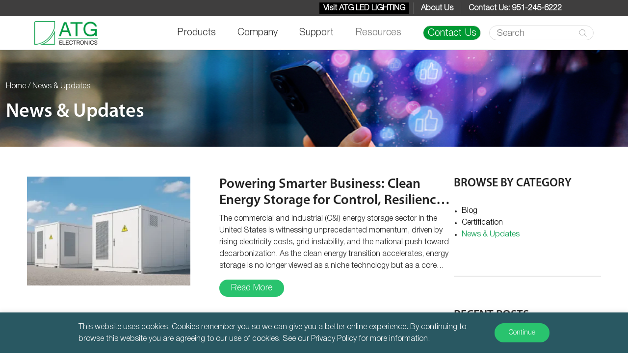

--- FILE ---
content_type: text/html; charset=UTF-8
request_url: https://epower.atgelectronics.com/category/media/news-media/
body_size: 30752
content:

<!doctype html>
<html lang="en-US">
<head>
	<meta charset="UTF-8">
	<meta name="viewport" content="width=device-width, initial-scale=1">
	<!-- iOS Compatible -->
	<meta name="mobile-web-app-capable" content="yes">
	<meta name="application-name" content="ATG Electronics | Smart Energy Solutions for a Greener Tomorrow">
	<link rel="icon" type="image/png" href="https://epower.atgelectronics.com/wp-content/uploads/2025/06/ATG-Electronics-102x39-1.png">
	<!-- Android Compatible -->
	<meta name="theme-color" content="">
	<meta name="apple-mobile-web-app-capable" content="yes">
	<meta name="apple-mobile- web-app-title" content="ATG Electronics | Smart Energy Solutions for a Greener Tomorrow">
	<link rel="apple-touch-icon" href="https://epower.atgelectronics.com/wp-content/uploads/2025/06/ATG-Electronics-102x39-1.png">
	<title>ATG Electronics | Smart Energy Solutions for a Greener Tomorrow | Residential &amp; commercial energy storage systems, EV charging stations and solar technologies</title>
	<link rel="pingback" href="https://epower.atgelectronics.com/xmlrpc.php">
	<link rel="profile" href="https://gmpg.org/xfn/11">
	<!-- Shareable -->
	<meta property="og:title" content="ATG Electronics | Smart Energy Solutions for a Greener Tomorrow" />
	<meta property="og:url" content="https://epower.atgelectronics.com/" />
	<meta property="og:description" content="Residential &amp; commercial energy storage systems, EV charging stations and solar technologies" />
	<meta property="og:image" content="https://epower.atgelectronics.com/wp-content/uploads/2025/06/ATG-Electronics-102x39-1.png" />
   
	<meta name='robots' content='index, follow, max-image-preview:large, max-snippet:-1, max-video-preview:-1' />

	<!-- This site is optimized with the Yoast SEO plugin v20.6 - https://yoast.com/wordpress/plugins/seo/ -->
	<title>News &amp; Updates Archives - ATG Electronics | Smart Energy Solutions for a Greener Tomorrow</title>
	<link rel="canonical" href="https://epower.atgelectronics.com/category/news-media/" />
	<meta property="og:locale" content="en_US" />
	<meta property="og:type" content="article" />
	<meta property="og:title" content="News &amp; Updates Archives - ATG Electronics | Smart Energy Solutions for a Greener Tomorrow" />
	<meta property="og:url" content="https://epower.atgelectronics.com/category/news-media/" />
	<meta property="og:site_name" content="ATG Electronics | Smart Energy Solutions for a Greener Tomorrow" />
	<meta name="twitter:card" content="summary_large_image" />
	<script type="application/ld+json" class="yoast-schema-graph">{"@context":"https://schema.org","@graph":[{"@type":"CollectionPage","@id":"https://epower.atgelectronics.com/category/news-media/","url":"https://epower.atgelectronics.com/category/news-media/","name":"News &amp; Updates Archives - ATG Electronics | Smart Energy Solutions for a Greener Tomorrow","isPartOf":{"@id":"https://epower.atgelectronics.com/#website"},"primaryImageOfPage":{"@id":"https://epower.atgelectronics.com/category/news-media/#primaryimage"},"image":{"@id":"https://epower.atgelectronics.com/category/news-media/#primaryimage"},"thumbnailUrl":"https://epower.atgelectronics.com/wp-content/uploads/2025/07/post_ci_20250616-432x288-1.webp","breadcrumb":{"@id":"https://epower.atgelectronics.com/category/news-media/#breadcrumb"},"inLanguage":"en-US"},{"@type":"ImageObject","inLanguage":"en-US","@id":"https://epower.atgelectronics.com/category/news-media/#primaryimage","url":"https://epower.atgelectronics.com/wp-content/uploads/2025/07/post_ci_20250616-432x288-1.webp","contentUrl":"https://epower.atgelectronics.com/wp-content/uploads/2025/07/post_ci_20250616-432x288-1.webp","width":432,"height":288,"caption":"Post Ci 20250616 432x288"},{"@type":"BreadcrumbList","@id":"https://epower.atgelectronics.com/category/news-media/#breadcrumb","itemListElement":[{"@type":"ListItem","position":1,"name":"Home","item":"https://epower.atgelectronics.com/"},{"@type":"ListItem","position":2,"name":"News &amp; Updates"}]},{"@type":"WebSite","@id":"https://epower.atgelectronics.com/#website","url":"https://epower.atgelectronics.com/","name":"ATG EV Chargers","description":"Residential &amp; commercial energy storage systems, EV charging stations and solar technologies","publisher":{"@id":"https://epower.atgelectronics.com/#organization"},"potentialAction":[{"@type":"SearchAction","target":{"@type":"EntryPoint","urlTemplate":"https://epower.atgelectronics.com/?s={search_term_string}"},"query-input":"required name=search_term_string"}],"inLanguage":"en-US"},{"@type":"Organization","@id":"https://epower.atgelectronics.com/#organization","name":"ATG EV Chargers","url":"https://epower.atgelectronics.com/","logo":{"@type":"ImageObject","inLanguage":"en-US","@id":"https://epower.atgelectronics.com/#/schema/logo/image/","url":"https://dev.reflexzion.com/wp-content/uploads/2022/12/ATG-e-Power-EV-Charger-Logo.png","contentUrl":"https://dev.reflexzion.com/wp-content/uploads/2022/12/ATG-e-Power-EV-Charger-Logo.png","width":800,"height":312,"caption":"ATG EV Chargers"},"image":{"@id":"https://epower.atgelectronics.com/#/schema/logo/image/"}}]}</script>
	<!-- / Yoast SEO plugin. -->


<link rel='dns-prefetch' href='//code.jquery.com' />
<link rel='dns-prefetch' href='//cdnjs.cloudflare.com' />
<link rel='dns-prefetch' href='//stackpath.bootstrapcdn.com' />
<link rel='dns-prefetch' href='//use.fontawesome.com' />
<link rel="alternate" type="application/rss+xml" title="ATG Electronics | Smart Energy Solutions for a Greener Tomorrow &raquo; Feed" href="https://epower.atgelectronics.com/feed/" />
<link rel="alternate" type="application/rss+xml" title="ATG Electronics | Smart Energy Solutions for a Greener Tomorrow &raquo; Comments Feed" href="https://epower.atgelectronics.com/comments/feed/" />
<link rel="alternate" type="application/rss+xml" title="ATG Electronics | Smart Energy Solutions for a Greener Tomorrow &raquo; News &amp; Updates Category Feed" href="https://epower.atgelectronics.com/category/news-media/feed/" />
<script type="text/javascript">
window._wpemojiSettings = {"baseUrl":"https:\/\/s.w.org\/images\/core\/emoji\/14.0.0\/72x72\/","ext":".png","svgUrl":"https:\/\/s.w.org\/images\/core\/emoji\/14.0.0\/svg\/","svgExt":".svg","source":{"concatemoji":"https:\/\/epower.atgelectronics.com\/wp-includes\/js\/wp-emoji-release.min.js?ver=6.1"}};
/*! This file is auto-generated */
!function(e,a,t){var n,r,o,i=a.createElement("canvas"),p=i.getContext&&i.getContext("2d");function s(e,t){var a=String.fromCharCode,e=(p.clearRect(0,0,i.width,i.height),p.fillText(a.apply(this,e),0,0),i.toDataURL());return p.clearRect(0,0,i.width,i.height),p.fillText(a.apply(this,t),0,0),e===i.toDataURL()}function c(e){var t=a.createElement("script");t.src=e,t.defer=t.type="text/javascript",a.getElementsByTagName("head")[0].appendChild(t)}for(o=Array("flag","emoji"),t.supports={everything:!0,everythingExceptFlag:!0},r=0;r<o.length;r++)t.supports[o[r]]=function(e){if(p&&p.fillText)switch(p.textBaseline="top",p.font="600 32px Arial",e){case"flag":return s([127987,65039,8205,9895,65039],[127987,65039,8203,9895,65039])?!1:!s([55356,56826,55356,56819],[55356,56826,8203,55356,56819])&&!s([55356,57332,56128,56423,56128,56418,56128,56421,56128,56430,56128,56423,56128,56447],[55356,57332,8203,56128,56423,8203,56128,56418,8203,56128,56421,8203,56128,56430,8203,56128,56423,8203,56128,56447]);case"emoji":return!s([129777,127995,8205,129778,127999],[129777,127995,8203,129778,127999])}return!1}(o[r]),t.supports.everything=t.supports.everything&&t.supports[o[r]],"flag"!==o[r]&&(t.supports.everythingExceptFlag=t.supports.everythingExceptFlag&&t.supports[o[r]]);t.supports.everythingExceptFlag=t.supports.everythingExceptFlag&&!t.supports.flag,t.DOMReady=!1,t.readyCallback=function(){t.DOMReady=!0},t.supports.everything||(n=function(){t.readyCallback()},a.addEventListener?(a.addEventListener("DOMContentLoaded",n,!1),e.addEventListener("load",n,!1)):(e.attachEvent("onload",n),a.attachEvent("onreadystatechange",function(){"complete"===a.readyState&&t.readyCallback()})),(e=t.source||{}).concatemoji?c(e.concatemoji):e.wpemoji&&e.twemoji&&(c(e.twemoji),c(e.wpemoji)))}(window,document,window._wpemojiSettings);
</script>
<style type="text/css">
img.wp-smiley,
img.emoji {
	display: inline !important;
	border: none !important;
	box-shadow: none !important;
	height: 1em !important;
	width: 1em !important;
	margin: 0 0.07em !important;
	vertical-align: -0.1em !important;
	background: none !important;
	padding: 0 !important;
}
</style>
	<link rel='stylesheet' id='dashicons-css' href='https://epower.atgelectronics.com/wp-includes/css/dashicons.min.css?ver=6.1' type='text/css' media='all' />
<link rel='stylesheet' id='thickbox-css' href='https://epower.atgelectronics.com/wp-includes/js/thickbox/thickbox.css?ver=6.1' type='text/css' media='all' />
<link rel='stylesheet' id='wp-block-library-css' href='https://epower.atgelectronics.com/wp-includes/css/dist/block-library/style.min.css?ver=6.1' type='text/css' media='all' />
<style id='wp-block-library-inline-css' type='text/css'>
body .wp-block {max-width: 90%;}body #TB_window iframe {width: 100% !important;}
</style>
<link rel='stylesheet' id='wc-blocks-vendors-style-css' href='https://epower.atgelectronics.com/wp-content/plugins/woocommerce/packages/woocommerce-blocks/build/wc-blocks-vendors-style.css?ver=9.8.5' type='text/css' media='all' />
<link rel='stylesheet' id='wc-blocks-style-css' href='https://epower.atgelectronics.com/wp-content/plugins/woocommerce/packages/woocommerce-blocks/build/wc-blocks-style.css?ver=9.8.5' type='text/css' media='all' />
<link rel='stylesheet' id='helpie-faq-bundle-styles-css' href='https://epower.atgelectronics.com/wp-content/plugins/helpie-faq/assets/bundles/main.app.css?ver=1.9.20' type='text/css' media='all' />
<link rel='stylesheet' id='classic-theme-styles-css' href='https://epower.atgelectronics.com/wp-includes/css/classic-themes.min.css?ver=1' type='text/css' media='all' />
<style id='global-styles-inline-css' type='text/css'>
body{--wp--preset--color--black: #000000;--wp--preset--color--cyan-bluish-gray: #abb8c3;--wp--preset--color--white: #ffffff;--wp--preset--color--pale-pink: #f78da7;--wp--preset--color--vivid-red: #cf2e2e;--wp--preset--color--luminous-vivid-orange: #ff6900;--wp--preset--color--luminous-vivid-amber: #fcb900;--wp--preset--color--light-green-cyan: #7bdcb5;--wp--preset--color--vivid-green-cyan: #00d084;--wp--preset--color--pale-cyan-blue: #8ed1fc;--wp--preset--color--vivid-cyan-blue: #0693e3;--wp--preset--color--vivid-purple: #9b51e0;--wp--preset--gradient--vivid-cyan-blue-to-vivid-purple: linear-gradient(135deg,rgba(6,147,227,1) 0%,rgb(155,81,224) 100%);--wp--preset--gradient--light-green-cyan-to-vivid-green-cyan: linear-gradient(135deg,rgb(122,220,180) 0%,rgb(0,208,130) 100%);--wp--preset--gradient--luminous-vivid-amber-to-luminous-vivid-orange: linear-gradient(135deg,rgba(252,185,0,1) 0%,rgba(255,105,0,1) 100%);--wp--preset--gradient--luminous-vivid-orange-to-vivid-red: linear-gradient(135deg,rgba(255,105,0,1) 0%,rgb(207,46,46) 100%);--wp--preset--gradient--very-light-gray-to-cyan-bluish-gray: linear-gradient(135deg,rgb(238,238,238) 0%,rgb(169,184,195) 100%);--wp--preset--gradient--cool-to-warm-spectrum: linear-gradient(135deg,rgb(74,234,220) 0%,rgb(151,120,209) 20%,rgb(207,42,186) 40%,rgb(238,44,130) 60%,rgb(251,105,98) 80%,rgb(254,248,76) 100%);--wp--preset--gradient--blush-light-purple: linear-gradient(135deg,rgb(255,206,236) 0%,rgb(152,150,240) 100%);--wp--preset--gradient--blush-bordeaux: linear-gradient(135deg,rgb(254,205,165) 0%,rgb(254,45,45) 50%,rgb(107,0,62) 100%);--wp--preset--gradient--luminous-dusk: linear-gradient(135deg,rgb(255,203,112) 0%,rgb(199,81,192) 50%,rgb(65,88,208) 100%);--wp--preset--gradient--pale-ocean: linear-gradient(135deg,rgb(255,245,203) 0%,rgb(182,227,212) 50%,rgb(51,167,181) 100%);--wp--preset--gradient--electric-grass: linear-gradient(135deg,rgb(202,248,128) 0%,rgb(113,206,126) 100%);--wp--preset--gradient--midnight: linear-gradient(135deg,rgb(2,3,129) 0%,rgb(40,116,252) 100%);--wp--preset--duotone--dark-grayscale: url('#wp-duotone-dark-grayscale');--wp--preset--duotone--grayscale: url('#wp-duotone-grayscale');--wp--preset--duotone--purple-yellow: url('#wp-duotone-purple-yellow');--wp--preset--duotone--blue-red: url('#wp-duotone-blue-red');--wp--preset--duotone--midnight: url('#wp-duotone-midnight');--wp--preset--duotone--magenta-yellow: url('#wp-duotone-magenta-yellow');--wp--preset--duotone--purple-green: url('#wp-duotone-purple-green');--wp--preset--duotone--blue-orange: url('#wp-duotone-blue-orange');--wp--preset--font-size--small: 13px;--wp--preset--font-size--medium: 20px;--wp--preset--font-size--large: 36px;--wp--preset--font-size--x-large: 42px;--wp--preset--spacing--20: 0.44rem;--wp--preset--spacing--30: 0.67rem;--wp--preset--spacing--40: 1rem;--wp--preset--spacing--50: 1.5rem;--wp--preset--spacing--60: 2.25rem;--wp--preset--spacing--70: 3.38rem;--wp--preset--spacing--80: 5.06rem;}:where(.is-layout-flex){gap: 0.5em;}body .is-layout-flow > .alignleft{float: left;margin-inline-start: 0;margin-inline-end: 2em;}body .is-layout-flow > .alignright{float: right;margin-inline-start: 2em;margin-inline-end: 0;}body .is-layout-flow > .aligncenter{margin-left: auto !important;margin-right: auto !important;}body .is-layout-constrained > .alignleft{float: left;margin-inline-start: 0;margin-inline-end: 2em;}body .is-layout-constrained > .alignright{float: right;margin-inline-start: 2em;margin-inline-end: 0;}body .is-layout-constrained > .aligncenter{margin-left: auto !important;margin-right: auto !important;}body .is-layout-constrained > :where(:not(.alignleft):not(.alignright):not(.alignfull)){max-width: var(--wp--style--global--content-size);margin-left: auto !important;margin-right: auto !important;}body .is-layout-constrained > .alignwide{max-width: var(--wp--style--global--wide-size);}body .is-layout-flex{display: flex;}body .is-layout-flex{flex-wrap: wrap;align-items: center;}body .is-layout-flex > *{margin: 0;}:where(.wp-block-columns.is-layout-flex){gap: 2em;}.has-black-color{color: var(--wp--preset--color--black) !important;}.has-cyan-bluish-gray-color{color: var(--wp--preset--color--cyan-bluish-gray) !important;}.has-white-color{color: var(--wp--preset--color--white) !important;}.has-pale-pink-color{color: var(--wp--preset--color--pale-pink) !important;}.has-vivid-red-color{color: var(--wp--preset--color--vivid-red) !important;}.has-luminous-vivid-orange-color{color: var(--wp--preset--color--luminous-vivid-orange) !important;}.has-luminous-vivid-amber-color{color: var(--wp--preset--color--luminous-vivid-amber) !important;}.has-light-green-cyan-color{color: var(--wp--preset--color--light-green-cyan) !important;}.has-vivid-green-cyan-color{color: var(--wp--preset--color--vivid-green-cyan) !important;}.has-pale-cyan-blue-color{color: var(--wp--preset--color--pale-cyan-blue) !important;}.has-vivid-cyan-blue-color{color: var(--wp--preset--color--vivid-cyan-blue) !important;}.has-vivid-purple-color{color: var(--wp--preset--color--vivid-purple) !important;}.has-black-background-color{background-color: var(--wp--preset--color--black) !important;}.has-cyan-bluish-gray-background-color{background-color: var(--wp--preset--color--cyan-bluish-gray) !important;}.has-white-background-color{background-color: var(--wp--preset--color--white) !important;}.has-pale-pink-background-color{background-color: var(--wp--preset--color--pale-pink) !important;}.has-vivid-red-background-color{background-color: var(--wp--preset--color--vivid-red) !important;}.has-luminous-vivid-orange-background-color{background-color: var(--wp--preset--color--luminous-vivid-orange) !important;}.has-luminous-vivid-amber-background-color{background-color: var(--wp--preset--color--luminous-vivid-amber) !important;}.has-light-green-cyan-background-color{background-color: var(--wp--preset--color--light-green-cyan) !important;}.has-vivid-green-cyan-background-color{background-color: var(--wp--preset--color--vivid-green-cyan) !important;}.has-pale-cyan-blue-background-color{background-color: var(--wp--preset--color--pale-cyan-blue) !important;}.has-vivid-cyan-blue-background-color{background-color: var(--wp--preset--color--vivid-cyan-blue) !important;}.has-vivid-purple-background-color{background-color: var(--wp--preset--color--vivid-purple) !important;}.has-black-border-color{border-color: var(--wp--preset--color--black) !important;}.has-cyan-bluish-gray-border-color{border-color: var(--wp--preset--color--cyan-bluish-gray) !important;}.has-white-border-color{border-color: var(--wp--preset--color--white) !important;}.has-pale-pink-border-color{border-color: var(--wp--preset--color--pale-pink) !important;}.has-vivid-red-border-color{border-color: var(--wp--preset--color--vivid-red) !important;}.has-luminous-vivid-orange-border-color{border-color: var(--wp--preset--color--luminous-vivid-orange) !important;}.has-luminous-vivid-amber-border-color{border-color: var(--wp--preset--color--luminous-vivid-amber) !important;}.has-light-green-cyan-border-color{border-color: var(--wp--preset--color--light-green-cyan) !important;}.has-vivid-green-cyan-border-color{border-color: var(--wp--preset--color--vivid-green-cyan) !important;}.has-pale-cyan-blue-border-color{border-color: var(--wp--preset--color--pale-cyan-blue) !important;}.has-vivid-cyan-blue-border-color{border-color: var(--wp--preset--color--vivid-cyan-blue) !important;}.has-vivid-purple-border-color{border-color: var(--wp--preset--color--vivid-purple) !important;}.has-vivid-cyan-blue-to-vivid-purple-gradient-background{background: var(--wp--preset--gradient--vivid-cyan-blue-to-vivid-purple) !important;}.has-light-green-cyan-to-vivid-green-cyan-gradient-background{background: var(--wp--preset--gradient--light-green-cyan-to-vivid-green-cyan) !important;}.has-luminous-vivid-amber-to-luminous-vivid-orange-gradient-background{background: var(--wp--preset--gradient--luminous-vivid-amber-to-luminous-vivid-orange) !important;}.has-luminous-vivid-orange-to-vivid-red-gradient-background{background: var(--wp--preset--gradient--luminous-vivid-orange-to-vivid-red) !important;}.has-very-light-gray-to-cyan-bluish-gray-gradient-background{background: var(--wp--preset--gradient--very-light-gray-to-cyan-bluish-gray) !important;}.has-cool-to-warm-spectrum-gradient-background{background: var(--wp--preset--gradient--cool-to-warm-spectrum) !important;}.has-blush-light-purple-gradient-background{background: var(--wp--preset--gradient--blush-light-purple) !important;}.has-blush-bordeaux-gradient-background{background: var(--wp--preset--gradient--blush-bordeaux) !important;}.has-luminous-dusk-gradient-background{background: var(--wp--preset--gradient--luminous-dusk) !important;}.has-pale-ocean-gradient-background{background: var(--wp--preset--gradient--pale-ocean) !important;}.has-electric-grass-gradient-background{background: var(--wp--preset--gradient--electric-grass) !important;}.has-midnight-gradient-background{background: var(--wp--preset--gradient--midnight) !important;}.has-small-font-size{font-size: var(--wp--preset--font-size--small) !important;}.has-medium-font-size{font-size: var(--wp--preset--font-size--medium) !important;}.has-large-font-size{font-size: var(--wp--preset--font-size--large) !important;}.has-x-large-font-size{font-size: var(--wp--preset--font-size--x-large) !important;}
.wp-block-navigation a:where(:not(.wp-element-button)){color: inherit;}
:where(.wp-block-columns.is-layout-flex){gap: 2em;}
.wp-block-pullquote{font-size: 1.5em;line-height: 1.6;}
</style>
<link rel='stylesheet' id='contact-form-7-css' href='https://epower.atgelectronics.com/wp-content/plugins/contact-form-7/includes/css/styles.css?ver=5.7.6' type='text/css' media='all' />
<link rel='stylesheet' id='woocommerce-layout-css' href='https://epower.atgelectronics.com/wp-content/plugins/woocommerce/assets/css/woocommerce-layout.css?ver=7.6.1' type='text/css' media='all' />
<link rel='stylesheet' id='woocommerce-smallscreen-css' href='https://epower.atgelectronics.com/wp-content/plugins/woocommerce/assets/css/woocommerce-smallscreen.css?ver=7.6.1' type='text/css' media='only screen and (max-width: 768px)' />
<link rel='stylesheet' id='woocommerce-general-css' href='https://epower.atgelectronics.com/wp-content/plugins/woocommerce/assets/css/woocommerce.css?ver=7.6.1' type='text/css' media='all' />
<style id='woocommerce-inline-inline-css' type='text/css'>
.woocommerce form .form-row .required { visibility: visible; }
</style>
<link rel='stylesheet' id='wppa_style-css' href='https://epower.atgelectronics.com/wp-content/plugins/wp-photo-album-plus-xsaw-gu/wppa-style.css?ver=260108-214345' type='text/css' media='all' />
<style id='wppa_style-inline-css' type='text/css'>

.wppa-box {	border-style: solid; border-width:1px;border-radius:6px; -moz-border-radius:6px;margin-bottom:8px;background-color:#eeeeee;border-color:#cccccc; }
.wppa-mini-box { border-style: solid; border-width:1px;border-radius:2px;border-color:#cccccc; }
.wppa-cover-box {  }
.wppa-cover-text-frame {  }
.wppa-box-text {  }
.wppa-box-text, .wppa-box-text-nocolor { font-weight:normal; }
.wppa-thumb-text { font-weight:normal; }
.wppa-nav-text { font-weight:normal; }
.wppa-img { background-color:#eeeeee; }
.wppa-title { font-weight:bold; }
.wppa-fulldesc { font-weight:normal; }
.wppa-fulltitle { font-weight:normal; }
</style>
<link rel='stylesheet' id='wp-pagenavi-css' href='https://epower.atgelectronics.com/wp-content/plugins/wp-pagenavi/pagenavi-css.css?ver=2.70' type='text/css' media='all' />
<link rel='stylesheet' id='megamenu-css' href='https://epower.atgelectronics.com/wp-content/uploads/maxmegamenu/style.css?ver=5c8ae8' type='text/css' media='all' />
<link rel='stylesheet' id='dgwt-wcas-style-css' href='https://epower.atgelectronics.com/wp-content/plugins/ajax-search-for-woocommerce/assets/css/style.min.css?ver=1.23.0' type='text/css' media='all' />
<link rel='stylesheet' id='rzion-style-css' href='https://epower.atgelectronics.com/wp-content/themes/rzion/style.css?ver=6.1' type='text/css' media='all' />
<link rel='stylesheet' id='custom-css-css' href='https://epower.atgelectronics.com/?css_custom_var=css&#038;ver=6.1' type='text/css' media='all' />
<link rel='stylesheet' id='rzion-classes-css' href='https://epower.atgelectronics.com/wp-content/themes/rzion/css/classes.css?ver=6.1' type='text/css' media='all' />
<link rel='stylesheet' id='woo-css' href='https://epower.atgelectronics.com/wp-content/themes/rzion/css/woo.css?ver=6.1' type='text/css' media='all' />
<link rel='stylesheet' id='fontawesome-css' href='https://use.fontawesome.com/releases/v5.8.1/css/all.css?ver=6.1' type='text/css' media='all' />
<link rel='stylesheet' id='baguetteBox-css' href='https://cdnjs.cloudflare.com/ajax/libs/baguettebox.js/1.8.1/baguetteBox.min.css?ver=6.1' type='text/css' media='all' />
<link rel='stylesheet' id='thickbox.css-css' href='https://epower.atgelectronics.com/wp-includes/js/thickbox/thickbox.css?ver=1.0' type='text/css' media='all' />
<link rel='stylesheet' id='bootstrap4-css' href='https://epower.atgelectronics.com/wp-content/themes/rzion/css/bootstrap.min.css?ver=6.1' type='text/css' media='all' />
<link rel='stylesheet' id='flexslidercss-css' href='https://epower.atgelectronics.com/wp-content/themes/rzion/css/flexslider.css?ver=6.1' type='text/css' media='all' />
<link rel='stylesheet' id='rzion-woocommerce-style-css' href='https://epower.atgelectronics.com/wp-content/themes/rzion/woocommerce.css?ver=6.1' type='text/css' media='all' />
<style id='rzion-woocommerce-style-inline-css' type='text/css'>
@font-face {
			font-family: "star";
			src: url("https://epower.atgelectronics.com/wp-content/plugins/woocommerce/assets/fonts/star.eot");
			src: url("https://epower.atgelectronics.com/wp-content/plugins/woocommerce/assets/fonts/star.eot?#iefix") format("embedded-opentype"),
				url("https://epower.atgelectronics.com/wp-content/plugins/woocommerce/assets/fonts/star.woff") format("woff"),
				url("https://epower.atgelectronics.com/wp-content/plugins/woocommerce/assets/fonts/star.ttf") format("truetype"),
				url("https://epower.atgelectronics.com/wp-content/plugins/woocommerce/assets/fonts/star.svg#star") format("svg");
			font-weight: normal;
			font-style: normal;
		}
</style>
<link rel='stylesheet' id='font-awesome-official-css' href='https://use.fontawesome.com/releases/v6.3.0/css/all.css' type='text/css' media='all' integrity="sha384-nYX0jQk7JxCp1jdj3j2QdJbEJaTvTlhexnpMjwIkYQLdk9ZE3/g8CBw87XP2N0pR" crossorigin="anonymous" />
<link rel='stylesheet' id='font-awesome-official-v4shim-css' href='https://use.fontawesome.com/releases/v6.3.0/css/v4-shims.css' type='text/css' media='all' integrity="sha384-SQz6YOYE9rzJdPMcxCxNEmEuaYeT0ayZY/ZxArYWtTnvBwcfHI6rCwtgsOonZ+08" crossorigin="anonymous" />
<!--n2css--><!--n2js--><script type='text/javascript' src='https://epower.atgelectronics.com/wp-includes/js/jquery/jquery.min.js?ver=3.6.1' id='jquery-core-js'></script>
<script type='text/javascript' src='https://epower.atgelectronics.com/wp-includes/js/jquery/jquery-migrate.min.js?ver=3.3.2' id='jquery-migrate-js'></script>
<script type='text/javascript' src='https://epower.atgelectronics.com/wp-includes/js/dist/vendor/regenerator-runtime.min.js?ver=0.13.9' id='regenerator-runtime-js'></script>
<script type='text/javascript' src='https://epower.atgelectronics.com/wp-includes/js/dist/vendor/wp-polyfill.min.js?ver=3.15.0' id='wp-polyfill-js'></script>
<script type='text/javascript' src='https://epower.atgelectronics.com/wp-includes/js/dist/hooks.min.js?ver=4169d3cf8e8d95a3d6d5' id='wp-hooks-js'></script>
<script type='text/javascript' src='https://epower.atgelectronics.com/wp-includes/js/dist/i18n.min.js?ver=9e794f35a71bb98672ae' id='wp-i18n-js'></script>
<script type='text/javascript' id='wp-i18n-js-after'>
wp.i18n.setLocaleData( { 'text direction\u0004ltr': [ 'ltr' ] } );
wp.i18n.setLocaleData( { 'text direction\u0004ltr': [ 'ltr' ] } );
</script>
<script type='text/javascript' src='https://epower.atgelectronics.com/wp-content/plugins/wp-photo-album-plus-xsaw-gu/js/wppa-decls.js?ver=260109-54345' id='wppa-decls-js'></script>
<script type='text/javascript' src='https://epower.atgelectronics.com/wp-includes/js/jquery/jquery.form.min.js?ver=4.3.0' id='jquery-form-js'></script>
<script type='text/javascript' src='https://epower.atgelectronics.com/wp-includes/js/imagesloaded.min.js?ver=4.1.4' id='imagesloaded-js'></script>
<script type='text/javascript' src='https://epower.atgelectronics.com/wp-includes/js/masonry.min.js?ver=4.2.2' id='masonry-js'></script>
<script type='text/javascript' src='https://epower.atgelectronics.com/wp-includes/js/jquery/jquery.masonry.min.js?ver=3.1.2b' id='jquery-masonry-js'></script>
<script type='text/javascript' src='https://epower.atgelectronics.com/wp-includes/js/jquery/ui/core.min.js?ver=1.13.2' id='jquery-ui-core-js'></script>
<script type='text/javascript' src='https://epower.atgelectronics.com/wp-includes/js/jquery/ui/mouse.min.js?ver=1.13.2' id='jquery-ui-mouse-js'></script>
<script type='text/javascript' src='https://epower.atgelectronics.com/wp-includes/js/jquery/ui/resizable.min.js?ver=1.13.2' id='jquery-ui-resizable-js'></script>
<script type='text/javascript' src='https://epower.atgelectronics.com/wp-includes/js/jquery/ui/draggable.min.js?ver=1.13.2' id='jquery-ui-draggable-js'></script>
<script type='text/javascript' src='https://epower.atgelectronics.com/wp-includes/js/jquery/ui/controlgroup.min.js?ver=1.13.2' id='jquery-ui-controlgroup-js'></script>
<script type='text/javascript' src='https://epower.atgelectronics.com/wp-includes/js/jquery/ui/checkboxradio.min.js?ver=1.13.2' id='jquery-ui-checkboxradio-js'></script>
<script type='text/javascript' src='https://epower.atgelectronics.com/wp-includes/js/jquery/ui/button.min.js?ver=1.13.2' id='jquery-ui-button-js'></script>
<script type='text/javascript' src='https://epower.atgelectronics.com/wp-includes/js/jquery/ui/dialog.min.js?ver=1.13.2' id='jquery-ui-dialog-js'></script>
<script type='text/javascript' id='wppa-all-js-extra'>
/* <![CDATA[ */
var wppaObj = {"restUrl":"https:\/\/epower.atgelectronics.com\/wp-json\/","restNonce":"d4e5582d00"};
/* ]]> */
</script>
<script type='text/javascript' src='https://epower.atgelectronics.com/wp-content/plugins/wp-photo-album-plus-xsaw-gu/js/wppa-all.js?ver=260109-54345' id='wppa-all-js'></script>
<script type='text/javascript' src='https://epower.atgelectronics.com/wp-content/plugins/wp-photo-album-plus-xsaw-gu/vendor/jquery-easing/jquery.easing.min.js?ver=8.8.03.003' id='nicescrollr-easing-min-js-js'></script>
<script type='text/javascript' id='cookie-law-info-js-extra'>
/* <![CDATA[ */
var _ckyConfig = {"_ipData":[],"_assetsURL":"https:\/\/epower.atgelectronics.com\/wp-content\/plugins\/cookie-law-info\/lite\/frontend\/images\/","_publicURL":"https:\/\/epower.atgelectronics.com","_expiry":"1","_categories":[{"name":"Necessary","slug":"necessary","isNecessary":true,"ccpaDoNotSell":true,"cookies":[],"active":true,"defaultConsent":{"gdpr":true,"ccpa":true}},{"name":"Functional","slug":"functional","isNecessary":false,"ccpaDoNotSell":true,"cookies":[],"active":true,"defaultConsent":{"gdpr":false,"ccpa":false}},{"name":"Analytics","slug":"analytics","isNecessary":false,"ccpaDoNotSell":true,"cookies":[],"active":true,"defaultConsent":{"gdpr":false,"ccpa":false}},{"name":"Performance","slug":"performance","isNecessary":false,"ccpaDoNotSell":true,"cookies":[],"active":true,"defaultConsent":{"gdpr":false,"ccpa":false}},{"name":"Advertisement","slug":"advertisement","isNecessary":false,"ccpaDoNotSell":true,"cookies":[],"active":true,"defaultConsent":{"gdpr":false,"ccpa":false}}],"_activeLaw":"gdpr","_rootDomain":"","_block":"1","_showBanner":"1","_bannerConfig":{"settings":{"type":"banner","position":"bottom","applicableLaw":"gdpr"},"behaviours":{"reloadBannerOnAccept":false,"loadAnalyticsByDefault":false,"animations":{"onLoad":"animate","onHide":"sticky"}},"config":{"revisitConsent":{"status":true,"tag":"revisit-consent","position":"bottom-left","meta":{"url":"#"},"styles":{"background-color":"#29C36E"},"elements":{"title":{"type":"text","tag":"revisit-consent-title","status":true,"styles":{"color":"#0056a7"}}}},"preferenceCenter":{"toggle":{"status":true,"tag":"detail-category-toggle","type":"toggle","states":{"active":{"styles":{"background-color":"#1863DC"}},"inactive":{"styles":{"background-color":"#D0D5D2"}}}}},"categoryPreview":{"status":false,"toggle":{"status":true,"tag":"detail-category-preview-toggle","type":"toggle","states":{"active":{"styles":{"background-color":"#1863DC"}},"inactive":{"styles":{"background-color":"#D0D5D2"}}}}},"videoPlaceholder":{"status":true,"styles":{"background-color":"#000000","border-color":"#000000","color":"#ffffff"}},"readMore":{"status":false,"tag":"readmore-button","type":"link","meta":{"noFollow":true,"newTab":true},"styles":{"color":"#1863DC","background-color":"transparent","border-color":"transparent"}},"auditTable":{"status":true},"optOption":{"status":true,"toggle":{"status":true,"tag":"optout-option-toggle","type":"toggle","states":{"active":{"styles":{"background-color":"#1863dc"}},"inactive":{"styles":{"background-color":"#FFFFFF"}}}}}}},"_version":"3.0.9","_logConsent":"1","_tags":[{"tag":"accept-button","styles":{"color":"#FFFFFF","background-color":"#29C36E","border-color":"#29C36E"}},{"tag":"reject-button","styles":{"color":"#1863DC","background-color":"transparent","border-color":"#1863DC"}},{"tag":"settings-button","styles":{"color":"#1863DC","background-color":"transparent","border-color":"#1863DC"}},{"tag":"readmore-button","styles":{"color":"#1863DC","background-color":"transparent","border-color":"transparent"}},{"tag":"donotsell-button","styles":{"color":"#1863DC","background-color":"transparent","border-color":"transparent"}},{"tag":"accept-button","styles":{"color":"#FFFFFF","background-color":"#29C36E","border-color":"#29C36E"}},{"tag":"revisit-consent","styles":{"background-color":"#29C36E"}}],"_shortCodes":[{"key":"cky_readmore","content":"<a href=\"#\" class=\"cky-policy\" aria-label=\"Cookie Policy\" target=\"_blank\" rel=\"noopener\" data-cky-tag=\"readmore-button\">Cookie Policy<\/a>","tag":"readmore-button","status":false,"attributes":{"rel":"nofollow","target":"_blank"}},{"key":"cky_show_desc","content":"<button class=\"cky-show-desc-btn\" data-cky-tag=\"show-desc-button\" aria-label=\"Show more\">Show more<\/button>","tag":"show-desc-button","status":true,"attributes":[]},{"key":"cky_hide_desc","content":"<button class=\"cky-show-desc-btn\" data-cky-tag=\"hide-desc-button\" aria-label=\"Show less\">Show less<\/button>","tag":"hide-desc-button","status":true,"attributes":[]},{"key":"cky_category_toggle_label","content":"[cky_{{status}}_category_label] [cky_preference_{{category_slug}}_title]","tag":"","status":true,"attributes":[]},{"key":"cky_enable_category_label","content":"Enable","tag":"","status":true,"attributes":[]},{"key":"cky_disable_category_label","content":"Disable","tag":"","status":true,"attributes":[]},{"key":"cky_video_placeholder","content":"<div class=\"video-placeholder-normal\" data-cky-tag=\"video-placeholder\" id=\"[UNIQUEID]\"><p class=\"video-placeholder-text-normal\" data-cky-tag=\"placeholder-title\">Please accept cookies to access this content<\/p><\/div>","tag":"","status":true,"attributes":[]},{"key":"cky_enable_optout_label","content":"Enable","tag":"","status":true,"attributes":[]},{"key":"cky_disable_optout_label","content":"Disable","tag":"","status":true,"attributes":[]},{"key":"cky_optout_toggle_label","content":"[cky_{{status}}_optout_label] [cky_optout_option_title]","tag":"","status":true,"attributes":[]},{"key":"cky_optout_option_title","content":"Do Not Sell or Share My Personal Information","tag":"","status":true,"attributes":[]},{"key":"cky_optout_close_label","content":"Close","tag":"","status":true,"attributes":[]}],"_rtl":"","_providersToBlock":[]};
var _ckyStyles = {"css":".cky-overlay{background: #000000; opacity: 0.4; position: fixed; top: 0; left: 0; width: 100%; height: 100%; z-index: 99999999;}.cky-hide{display: none;}.cky-btn-revisit-wrapper{display: flex; align-items: center; justify-content: center; background: #0056a7; width: 45px; height: 45px; border-radius: 50%; position: fixed; z-index: 999999; cursor: pointer;}.cky-revisit-bottom-left{bottom: 15px; left: 15px;}.cky-revisit-bottom-right{bottom: 15px; right: 15px;}.cky-btn-revisit-wrapper .cky-btn-revisit{display: flex; align-items: center; justify-content: center; background: none; border: none; cursor: pointer; position: relative; margin: 0; padding: 0;}.cky-btn-revisit-wrapper .cky-btn-revisit img{max-width: fit-content; margin: 0; height: 30px; width: 30px;}.cky-revisit-bottom-left:hover::before{content: attr(data-tooltip); position: absolute; background: #4e4b66; color: #ffffff; left: calc(100% + 7px); font-size: 12px; line-height: 16px; width: max-content; padding: 4px 8px; border-radius: 4px;}.cky-revisit-bottom-left:hover::after{position: absolute; content: \"\"; border: 5px solid transparent; left: calc(100% + 2px); border-left-width: 0; border-right-color: #4e4b66;}.cky-revisit-bottom-right:hover::before{content: attr(data-tooltip); position: absolute; background: #4e4b66; color: #ffffff; right: calc(100% + 7px); font-size: 12px; line-height: 16px; width: max-content; padding: 4px 8px; border-radius: 4px;}.cky-revisit-bottom-right:hover::after{position: absolute; content: \"\"; border: 5px solid transparent; right: calc(100% + 2px); border-right-width: 0; border-left-color: #4e4b66;}.cky-revisit-hide{display: none;}.cky-consent-container{position: fixed; width: 100%; box-sizing: border-box; z-index: 9999999;}.cky-consent-container .cky-consent-bar{background: #ffffff; border: 1px solid; padding: 16.5px 24px; box-shadow: 0 -1px 10px 0 #acabab4d;}.cky-banner-bottom{bottom: 0; left: 0;}.cky-banner-top{top: 0; left: 0;}.cky-custom-brand-logo-wrapper .cky-custom-brand-logo{width: 100px; height: auto; margin: 0 0 12px 0;}.cky-notice .cky-title{color: #212121; font-weight: 700; font-size: 18px; line-height: 24px; margin: 0 0 12px 0;}.cky-notice-group{display: flex; justify-content: space-between; align-items: center; font-size: 14px; line-height: 24px; font-weight: 400;}.cky-notice-des *,.cky-preference-content-wrapper *,.cky-accordion-header-des *,.cky-gpc-wrapper .cky-gpc-desc *{font-size: 14px;}.cky-notice-des{color: #212121; font-size: 14px; line-height: 24px; font-weight: 400;}.cky-notice-des img{height: 25px; width: 25px;}.cky-consent-bar .cky-notice-des p,.cky-gpc-wrapper .cky-gpc-desc p,.cky-preference-body-wrapper .cky-preference-content-wrapper p,.cky-accordion-header-wrapper .cky-accordion-header-des p,.cky-cookie-des-table li div:last-child p{color: inherit; margin-top: 0;}.cky-notice-des P:last-child,.cky-preference-content-wrapper p:last-child,.cky-cookie-des-table li div:last-child p:last-child,.cky-gpc-wrapper .cky-gpc-desc p:last-child{margin-bottom: 0;}.cky-notice-des a.cky-policy,.cky-notice-des button.cky-policy{font-size: 14px; color: #1863dc; white-space: nowrap; cursor: pointer; background: transparent; border: 1px solid; text-decoration: underline;}.cky-notice-des button.cky-policy{padding: 0;}.cky-notice-des a.cky-policy:focus-visible,.cky-notice-des button.cky-policy:focus-visible,.cky-preference-content-wrapper .cky-show-desc-btn:focus-visible,.cky-accordion-header .cky-accordion-btn:focus-visible,.cky-preference-header .cky-btn-close:focus-visible,.cky-switch input[type=\"checkbox\"]:focus-visible,.cky-footer-wrapper a:focus-visible,.cky-btn:focus-visible{outline: 2px solid #1863dc; outline-offset: 2px;}.cky-btn:focus:not(:focus-visible),.cky-accordion-header .cky-accordion-btn:focus:not(:focus-visible),.cky-preference-content-wrapper .cky-show-desc-btn:focus:not(:focus-visible),.cky-btn-revisit-wrapper .cky-btn-revisit:focus:not(:focus-visible),.cky-preference-header .cky-btn-close:focus:not(:focus-visible),.cky-consent-bar .cky-banner-btn-close:focus:not(:focus-visible){outline: 0;}button.cky-show-desc-btn:not(:hover):not(:active){color: #1863dc; background: transparent;}button.cky-accordion-btn:not(:hover):not(:active),button.cky-banner-btn-close:not(:hover):not(:active),button.cky-btn-close:not(:hover):not(:active),button.cky-btn-revisit:not(:hover):not(:active){background: transparent;}.cky-consent-bar button:hover,.cky-modal.cky-modal-open button:hover,.cky-consent-bar button:focus,.cky-modal.cky-modal-open button:focus{text-decoration: none;}.cky-notice-btn-wrapper{display: flex; justify-content: center; align-items: center; margin-left: 15px;}.cky-notice-btn-wrapper .cky-btn{text-shadow: none; box-shadow: none;}.cky-btn{font-size: 14px; font-family: inherit; line-height: 24px; padding: 8px 27px; font-weight: 500; margin: 0 8px 0 0; border-radius: 2px; white-space: nowrap; cursor: pointer; text-align: center; text-transform: none; min-height: 0;}.cky-btn:hover{opacity: 0.8;}.cky-btn-customize{color: #1863dc; background: transparent; border: 2px solid #1863dc;}.cky-btn-reject{color: #1863dc; background: transparent; border: 2px solid #1863dc;}.cky-btn-accept{background: #1863dc; color: #ffffff; border: 2px solid #1863dc;}.cky-btn:last-child{margin-right: 0;}@media (max-width: 768px){.cky-notice-group{display: block;}.cky-notice-btn-wrapper{margin-left: 0;}.cky-notice-btn-wrapper .cky-btn{flex: auto; max-width: 100%; margin-top: 10px; white-space: unset;}}@media (max-width: 576px){.cky-notice-btn-wrapper{flex-direction: column;}.cky-custom-brand-logo-wrapper, .cky-notice .cky-title, .cky-notice-des, .cky-notice-btn-wrapper{padding: 0 28px;}.cky-consent-container .cky-consent-bar{padding: 16.5px 0;}.cky-notice-des{max-height: 40vh; overflow-y: scroll;}.cky-notice-btn-wrapper .cky-btn{width: 100%; padding: 8px; margin-right: 0;}.cky-notice-btn-wrapper .cky-btn-accept{order: 1;}.cky-notice-btn-wrapper .cky-btn-reject{order: 3;}.cky-notice-btn-wrapper .cky-btn-customize{order: 2;}}@media (max-width: 425px){.cky-custom-brand-logo-wrapper, .cky-notice .cky-title, .cky-notice-des, .cky-notice-btn-wrapper{padding: 0 24px;}.cky-notice-btn-wrapper{flex-direction: column;}.cky-btn{width: 100%; margin: 10px 0 0 0;}.cky-notice-btn-wrapper .cky-btn-customize{order: 2;}.cky-notice-btn-wrapper .cky-btn-reject{order: 3;}.cky-notice-btn-wrapper .cky-btn-accept{order: 1; margin-top: 16px;}}@media (max-width: 352px){.cky-notice .cky-title{font-size: 16px;}.cky-notice-des *{font-size: 12px;}.cky-notice-des, .cky-btn{font-size: 12px;}}.cky-modal.cky-modal-open{display: flex; visibility: visible; -webkit-transform: translate(-50%, -50%); -moz-transform: translate(-50%, -50%); -ms-transform: translate(-50%, -50%); -o-transform: translate(-50%, -50%); transform: translate(-50%, -50%); top: 50%; left: 50%; transition: all 1s ease;}.cky-modal{box-shadow: 0 32px 68px rgba(0, 0, 0, 0.3); margin: 0 auto; position: fixed; max-width: 100%; background: #ffffff; top: 50%; box-sizing: border-box; border-radius: 6px; z-index: 999999999; color: #212121; -webkit-transform: translate(-50%, 100%); -moz-transform: translate(-50%, 100%); -ms-transform: translate(-50%, 100%); -o-transform: translate(-50%, 100%); transform: translate(-50%, 100%); visibility: hidden; transition: all 0s ease;}.cky-preference-center{max-height: 79vh; overflow: hidden; width: 845px; overflow: hidden; flex: 1 1 0; display: flex; flex-direction: column; border-radius: 6px;}.cky-preference-header{display: flex; align-items: center; justify-content: space-between; padding: 22px 24px; border-bottom: 1px solid;}.cky-preference-header .cky-preference-title{font-size: 18px; font-weight: 700; line-height: 24px;}.cky-preference-header .cky-btn-close{margin: 0; cursor: pointer; vertical-align: middle; padding: 0; background: none; border: none; width: auto; height: auto; min-height: 0; line-height: 0; text-shadow: none; box-shadow: none;}.cky-preference-header .cky-btn-close img{margin: 0; height: 10px; width: 10px;}.cky-preference-body-wrapper{padding: 0 24px; flex: 1; overflow: auto; box-sizing: border-box;}.cky-preference-content-wrapper,.cky-gpc-wrapper .cky-gpc-desc{font-size: 14px; line-height: 24px; font-weight: 400; padding: 12px 0;}.cky-preference-content-wrapper{border-bottom: 1px solid;}.cky-preference-content-wrapper img{height: 25px; width: 25px;}.cky-preference-content-wrapper .cky-show-desc-btn{font-size: 14px; font-family: inherit; color: #1863dc; text-decoration: none; line-height: 24px; padding: 0; margin: 0; white-space: nowrap; cursor: pointer; background: transparent; border-color: transparent; text-transform: none; min-height: 0; text-shadow: none; box-shadow: none;}.cky-accordion-wrapper{margin-bottom: 10px;}.cky-accordion{border-bottom: 1px solid;}.cky-accordion:last-child{border-bottom: none;}.cky-accordion .cky-accordion-item{display: flex; margin-top: 10px;}.cky-accordion .cky-accordion-body{display: none;}.cky-accordion.cky-accordion-active .cky-accordion-body{display: block; padding: 0 22px; margin-bottom: 16px;}.cky-accordion-header-wrapper{cursor: pointer; width: 100%;}.cky-accordion-item .cky-accordion-header{display: flex; justify-content: space-between; align-items: center;}.cky-accordion-header .cky-accordion-btn{font-size: 16px; font-family: inherit; color: #212121; line-height: 24px; background: none; border: none; font-weight: 700; padding: 0; margin: 0; cursor: pointer; text-transform: none; min-height: 0; text-shadow: none; box-shadow: none;}.cky-accordion-header .cky-always-active{color: #008000; font-weight: 600; line-height: 24px; font-size: 14px;}.cky-accordion-header-des{font-size: 14px; line-height: 24px; margin: 10px 0 16px 0;}.cky-accordion-chevron{margin-right: 22px; position: relative; cursor: pointer;}.cky-accordion-chevron-hide{display: none;}.cky-accordion .cky-accordion-chevron i::before{content: \"\"; position: absolute; border-right: 1.4px solid; border-bottom: 1.4px solid; border-color: inherit; height: 6px; width: 6px; -webkit-transform: rotate(-45deg); -moz-transform: rotate(-45deg); -ms-transform: rotate(-45deg); -o-transform: rotate(-45deg); transform: rotate(-45deg); transition: all 0.2s ease-in-out; top: 8px;}.cky-accordion.cky-accordion-active .cky-accordion-chevron i::before{-webkit-transform: rotate(45deg); -moz-transform: rotate(45deg); -ms-transform: rotate(45deg); -o-transform: rotate(45deg); transform: rotate(45deg);}.cky-audit-table{background: #f4f4f4; border-radius: 6px;}.cky-audit-table .cky-empty-cookies-text{color: inherit; font-size: 12px; line-height: 24px; margin: 0; padding: 10px;}.cky-audit-table .cky-cookie-des-table{font-size: 12px; line-height: 24px; font-weight: normal; padding: 15px 10px; border-bottom: 1px solid; border-bottom-color: inherit; margin: 0;}.cky-audit-table .cky-cookie-des-table:last-child{border-bottom: none;}.cky-audit-table .cky-cookie-des-table li{list-style-type: none; display: flex; padding: 3px 0;}.cky-audit-table .cky-cookie-des-table li:first-child{padding-top: 0;}.cky-cookie-des-table li div:first-child{width: 100px; font-weight: 600; word-break: break-word; word-wrap: break-word;}.cky-cookie-des-table li div:last-child{flex: 1; word-break: break-word; word-wrap: break-word; margin-left: 8px;}.cky-footer-shadow{display: block; width: 100%; height: 40px; background: linear-gradient(180deg, rgba(255, 255, 255, 0) 0%, #ffffff 100%); position: absolute; bottom: calc(100% - 1px);}.cky-footer-wrapper{position: relative;}.cky-prefrence-btn-wrapper{display: flex; flex-wrap: wrap; align-items: center; justify-content: center; padding: 22px 24px; border-top: 1px solid;}.cky-prefrence-btn-wrapper .cky-btn{flex: auto; max-width: 100%; text-shadow: none; box-shadow: none;}.cky-btn-preferences{color: #1863dc; background: transparent; border: 2px solid #1863dc;}.cky-preference-header,.cky-preference-body-wrapper,.cky-preference-content-wrapper,.cky-accordion-wrapper,.cky-accordion,.cky-accordion-wrapper,.cky-footer-wrapper,.cky-prefrence-btn-wrapper{border-color: inherit;}@media (max-width: 845px){.cky-modal{max-width: calc(100% - 16px);}}@media (max-width: 576px){.cky-modal{max-width: 100%;}.cky-preference-center{max-height: 100vh;}.cky-prefrence-btn-wrapper{flex-direction: column;}.cky-accordion.cky-accordion-active .cky-accordion-body{padding-right: 0;}.cky-prefrence-btn-wrapper .cky-btn{width: 100%; margin: 10px 0 0 0;}.cky-prefrence-btn-wrapper .cky-btn-reject{order: 3;}.cky-prefrence-btn-wrapper .cky-btn-accept{order: 1; margin-top: 0;}.cky-prefrence-btn-wrapper .cky-btn-preferences{order: 2;}}@media (max-width: 425px){.cky-accordion-chevron{margin-right: 15px;}.cky-notice-btn-wrapper{margin-top: 0;}.cky-accordion.cky-accordion-active .cky-accordion-body{padding: 0 15px;}}@media (max-width: 352px){.cky-preference-header .cky-preference-title{font-size: 16px;}.cky-preference-header{padding: 16px 24px;}.cky-preference-content-wrapper *, .cky-accordion-header-des *{font-size: 12px;}.cky-preference-content-wrapper, .cky-preference-content-wrapper .cky-show-more, .cky-accordion-header .cky-always-active, .cky-accordion-header-des, .cky-preference-content-wrapper .cky-show-desc-btn, .cky-notice-des a.cky-policy{font-size: 12px;}.cky-accordion-header .cky-accordion-btn{font-size: 14px;}}.cky-switch{display: flex;}.cky-switch input[type=\"checkbox\"]{position: relative; width: 44px; height: 24px; margin: 0; background: #d0d5d2; -webkit-appearance: none; border-radius: 50px; cursor: pointer; outline: 0; border: none; top: 0;}.cky-switch input[type=\"checkbox\"]:checked{background: #1863dc;}.cky-switch input[type=\"checkbox\"]:before{position: absolute; content: \"\"; height: 20px; width: 20px; left: 2px; bottom: 2px; border-radius: 50%; background-color: white; -webkit-transition: 0.4s; transition: 0.4s; margin: 0;}.cky-switch input[type=\"checkbox\"]:after{display: none;}.cky-switch input[type=\"checkbox\"]:checked:before{-webkit-transform: translateX(20px); -ms-transform: translateX(20px); transform: translateX(20px);}@media (max-width: 425px){.cky-switch input[type=\"checkbox\"]{width: 38px; height: 21px;}.cky-switch input[type=\"checkbox\"]:before{height: 17px; width: 17px;}.cky-switch input[type=\"checkbox\"]:checked:before{-webkit-transform: translateX(17px); -ms-transform: translateX(17px); transform: translateX(17px);}}.cky-consent-bar .cky-banner-btn-close{position: absolute; right: 9px; top: 5px; background: none; border: none; cursor: pointer; padding: 0; margin: 0; min-height: 0; line-height: 0; height: auto; width: auto; text-shadow: none; box-shadow: none;}.cky-consent-bar .cky-banner-btn-close img{height: 9px; width: 9px; margin: 0;}.cky-notice-btn-wrapper .cky-btn-do-not-sell{font-size: 14px; line-height: 24px; padding: 6px 0; margin: 0; font-weight: 500; background: none; border-radius: 2px; border: none; white-space: nowrap; cursor: pointer; text-align: left; color: #1863dc; background: transparent; border-color: transparent; box-shadow: none; text-shadow: none;}.cky-consent-bar .cky-banner-btn-close:focus-visible,.cky-notice-btn-wrapper .cky-btn-do-not-sell:focus-visible,.cky-opt-out-btn-wrapper .cky-btn:focus-visible,.cky-opt-out-checkbox-wrapper input[type=\"checkbox\"].cky-opt-out-checkbox:focus-visible{outline: 2px solid #1863dc; outline-offset: 2px;}@media (max-width: 768px){.cky-notice-btn-wrapper{margin-left: 0; margin-top: 10px; justify-content: left;}.cky-notice-btn-wrapper .cky-btn-do-not-sell{padding: 0;}}@media (max-width: 352px){.cky-notice-btn-wrapper .cky-btn-do-not-sell, .cky-notice-des a.cky-policy{font-size: 12px;}}.cky-opt-out-wrapper{padding: 12px 0;}.cky-opt-out-wrapper .cky-opt-out-checkbox-wrapper{display: flex; align-items: center;}.cky-opt-out-checkbox-wrapper .cky-opt-out-checkbox-label{font-size: 16px; font-weight: 700; line-height: 24px; margin: 0 0 0 12px; cursor: pointer;}.cky-opt-out-checkbox-wrapper input[type=\"checkbox\"].cky-opt-out-checkbox{background-color: #ffffff; border: 1px solid black; width: 20px; height: 18.5px; margin: 0; -webkit-appearance: none; position: relative; display: flex; align-items: center; justify-content: center; border-radius: 2px; cursor: pointer;}.cky-opt-out-checkbox-wrapper input[type=\"checkbox\"].cky-opt-out-checkbox:checked{background-color: #1863dc; border: none;}.cky-opt-out-checkbox-wrapper input[type=\"checkbox\"].cky-opt-out-checkbox:checked::after{left: 6px; bottom: 4px; width: 7px; height: 13px; border: solid #ffffff; border-width: 0 3px 3px 0; border-radius: 2px; -webkit-transform: rotate(45deg); -ms-transform: rotate(45deg); transform: rotate(45deg); content: \"\"; position: absolute; box-sizing: border-box;}.cky-opt-out-checkbox-wrapper.cky-disabled .cky-opt-out-checkbox-label,.cky-opt-out-checkbox-wrapper.cky-disabled input[type=\"checkbox\"].cky-opt-out-checkbox{cursor: no-drop;}.cky-gpc-wrapper{margin: 0 0 0 32px;}.cky-footer-wrapper .cky-opt-out-btn-wrapper{display: flex; flex-wrap: wrap; align-items: center; justify-content: center; padding: 22px 24px;}.cky-opt-out-btn-wrapper .cky-btn{flex: auto; max-width: 100%; text-shadow: none; box-shadow: none;}.cky-opt-out-btn-wrapper .cky-btn-cancel{border: 1px solid #dedfe0; background: transparent; color: #858585;}.cky-opt-out-btn-wrapper .cky-btn-confirm{background: #1863dc; color: #ffffff; border: 1px solid #1863dc;}@media (max-width: 352px){.cky-opt-out-checkbox-wrapper .cky-opt-out-checkbox-label{font-size: 14px;}.cky-gpc-wrapper .cky-gpc-desc, .cky-gpc-wrapper .cky-gpc-desc *{font-size: 12px;}.cky-opt-out-checkbox-wrapper input[type=\"checkbox\"].cky-opt-out-checkbox{width: 16px; height: 16px;}.cky-opt-out-checkbox-wrapper input[type=\"checkbox\"].cky-opt-out-checkbox:checked::after{left: 5px; bottom: 4px; width: 3px; height: 9px;}.cky-gpc-wrapper{margin: 0 0 0 28px;}}.video-placeholder-youtube{background-size: 100% 100%; background-position: center; background-repeat: no-repeat; background-color: #b2b0b059; position: relative; display: flex; align-items: center; justify-content: center; max-width: 100%;}.video-placeholder-text-youtube{text-align: center; align-items: center; padding: 10px 16px; background-color: #000000cc; color: #ffffff; border: 1px solid; border-radius: 2px; cursor: pointer;}.video-placeholder-normal{background-image: url(\"\/wp-content\/plugins\/cookie-law-info\/lite\/frontend\/images\/placeholder.svg\"); background-size: 80px; background-position: center; background-repeat: no-repeat; background-color: #b2b0b059; position: relative; display: flex; align-items: flex-end; justify-content: center; max-width: 100%;}.video-placeholder-text-normal{align-items: center; padding: 10px 16px; text-align: center; border: 1px solid; border-radius: 2px; cursor: pointer;}.cky-rtl{direction: rtl; text-align: right;}.cky-rtl .cky-banner-btn-close{left: 9px; right: auto;}.cky-rtl .cky-notice-btn-wrapper .cky-btn:last-child{margin-right: 8px;}.cky-rtl .cky-notice-btn-wrapper .cky-btn:first-child{margin-right: 0;}.cky-rtl .cky-notice-btn-wrapper{margin-left: 0; margin-right: 15px;}.cky-rtl .cky-prefrence-btn-wrapper .cky-btn{margin-right: 8px;}.cky-rtl .cky-prefrence-btn-wrapper .cky-btn:first-child{margin-right: 0;}.cky-rtl .cky-accordion .cky-accordion-chevron i::before{border: none; border-left: 1.4px solid; border-top: 1.4px solid; left: 12px;}.cky-rtl .cky-accordion.cky-accordion-active .cky-accordion-chevron i::before{-webkit-transform: rotate(-135deg); -moz-transform: rotate(-135deg); -ms-transform: rotate(-135deg); -o-transform: rotate(-135deg); transform: rotate(-135deg);}@media (max-width: 768px){.cky-rtl .cky-notice-btn-wrapper{margin-right: 0;}}@media (max-width: 576px){.cky-rtl .cky-notice-btn-wrapper .cky-btn:last-child{margin-right: 0;}.cky-rtl .cky-prefrence-btn-wrapper .cky-btn{margin-right: 0;}.cky-rtl .cky-accordion.cky-accordion-active .cky-accordion-body{padding: 0 22px 0 0;}}@media (max-width: 425px){.cky-rtl .cky-accordion.cky-accordion-active .cky-accordion-body{padding: 0 15px 0 0;}}.cky-rtl .cky-opt-out-btn-wrapper .cky-btn{margin-right: 12px;}.cky-rtl .cky-opt-out-btn-wrapper .cky-btn:first-child{margin-right: 0;}.cky-rtl .cky-opt-out-checkbox-wrapper .cky-opt-out-checkbox-label{margin: 0 12px 0 0;}"};
/* ]]> */
</script>
<script type='text/javascript' src='https://epower.atgelectronics.com/wp-content/plugins/cookie-law-info/lite/frontend/js/script.min.js?ver=3.0.9' id='cookie-law-info-js'></script>
<link rel="https://api.w.org/" href="https://epower.atgelectronics.com/wp-json/" /><link rel="alternate" type="application/json" href="https://epower.atgelectronics.com/wp-json/wp/v2/categories/84" /><link rel="EditURI" type="application/rsd+xml" title="RSD" href="https://epower.atgelectronics.com/xmlrpc.php?rsd" />
<link rel="wlwmanifest" type="application/wlwmanifest+xml" href="https://epower.atgelectronics.com/wp-includes/wlwmanifest.xml" />
<meta name="generator" content="WordPress 6.1" />
<meta name="generator" content="WooCommerce 7.6.1" />
<style id="cky-style-inline">[data-cky-tag]{visibility:hidden;}</style>		<style>
			.dgwt-wcas-ico-magnifier,.dgwt-wcas-ico-magnifier-handler{max-width:20px}.dgwt-wcas-search-wrapp{max-width:600px}		</style>
			<noscript><style>.woocommerce-product-gallery{ opacity: 1 !important; }</style></noscript>
	<style type="text/css">.helpie-faq.accordions.custom-styles .accordion .accordion__item .accordion__header{padding-top:15px;padding-right:15px;padding-bottom:15px;padding-left:15px;}.helpie-faq.accordions.custom-styles .accordion .accordion__item .accordion__body{padding-top:15px;padding-right:15px;padding-bottom:0px;padding-left:15px;}.helpie-faq.accordions.custom-styles .accordion .accordion__item{border-top-width:0px;border-right-width:0px;border-bottom-width:1px;border-left-width:0px;border-color:#44596B;border-style:solid;}.helpie-faq.custom-styles .accordion .accordion__item{margin-top:0px;margin-right:0px;margin-bottom:0px;margin-left:0px;}.helpie-faq.custom-styles .accordion__item .accordion__header .accordion__toggle .accordion__toggle-icons{color:#44596B!important}.helpie-faq.custom-styles .accordion__header:after,.helpie-faq.custom-styles .accordion__header:before{background-color:#44596B!important}</style>		<style type="text/css" id="wp-custom-css">
			@media only screen and (max-width: 992px) {.iapp img {width: 50%;}}		</style>
		<style type="text/css">/** Mega Menu CSS: fs **/</style>
</head>
<body class="archive category category-news-media category-84 theme-rzion woocommerce-no-js mega-menu-menu-1 bg_cover_stay woocommerce-active">


<div id="page" class="site">
	<a class="skip-link screen-reader-text" href="#content">Skip to content</a>
		<header id="masthead" class="site-header fixed-top ">
		  
		  <div class="tophead">
			  			<div style="background:#000000;display:flex; justify-content:center; align-items:center; margin: 0 8px;">
							 <a class="t-site-header-layout-font" style="color: #ffffff;padding-left:8px;display: flex; align-items: center; text-decoration: none;"  href="https://www.atgledlighting.com" target="_blank">
								 <span>Visit ATG LED LIGHTING</span><div>&nbsp;&nbsp;</div>
							</a>
                </div>
			         <div  class="t-site-header-layout-item">
                    <a class="t-site-header-layout-font" style="color: #ffffff;"  href="/company/">About Us</a>
                </div>
						<div class="t-site-header-layout-item" style="margin-right: 60px;">
							<span><a class="t-site-header-layout-font" style="color: #ffffff;"  href="tel:951-245-6222">Contact Us: 951-245-6222</a></span>
						</div>
        </div>
        
		        
		
		<div class="		container         hcontainer"><div class="row">
		        
		        
			<div class="site-branding col-md-auto">
                
                <a href="https://epower.atgelectronics.com/" rel="home"><img src="https://epower.atgelectronics.com/wp-content/uploads/2025/06/ATG-Electronics-102x391-1.png" alt="ATG E Power Ev Charger Logo" /></a>
			</div><!-- .site-branding -->
            
		
			            
            
			<nav id="site-navigation" class="main-navigation col-md-auto">            
				<div id="main-menu"><div id="mega-menu-wrap-menu-1" class="mega-menu-wrap"><div class="mega-menu-toggle"><div class="mega-toggle-blocks-left"></div><div class="mega-toggle-blocks-center"></div><div class="mega-toggle-blocks-right"><div class='mega-toggle-block mega-menu-toggle-animated-block mega-toggle-block-0' id='mega-toggle-block-0'><button aria-label="Toggle Menu" class="mega-toggle-animated mega-toggle-animated-slider" type="button" aria-expanded="false">
                  <span class="mega-toggle-animated-box">
                    <span class="mega-toggle-animated-inner"></span>
                  </span>
                </button></div></div></div><ul id="mega-menu-menu-1" class="mega-menu max-mega-menu mega-menu-horizontal mega-no-js" data-event="hover_intent" data-effect="fade_up" data-effect-speed="200" data-effect-mobile="disabled" data-effect-speed-mobile="0" data-mobile-force-width="false" data-second-click="go" data-document-click="collapse" data-vertical-behaviour="standard" data-breakpoint="768" data-unbind="true" data-mobile-state="collapse_all" data-hover-intent-timeout="300" data-hover-intent-interval="100"><li class='mega-product-categories-navs-wrap mega-menu-item mega-menu-item-type-post_type mega-menu-item-object-page mega-menu-item-has-children mega-menu-megamenu mega-align-bottom-left mega-menu-grid mega-hide-arrow mega-disable-link mega-menu-item-169 product-categories-navs-wrap' id='mega-menu-item-169'><a class="mega-menu-link" tabindex="0" aria-haspopup="true" aria-expanded="false" role="button">Products<span class="mega-indicator"></span></a>
<ul class="mega-sub-menu">
<li class='mega-menu-row mega-product-categories-navs product-categories-navs' id='mega-menu-169-0'>
	<ul class="mega-sub-menu">
<li class='mega-menu-column mega-menu-columns-3-of-12' id='mega-menu-169-0-0'>
		<ul class="mega-sub-menu">
<li class='mega-menu-item mega-menu-item-type-widget widget_custom_html mega-menu-item-custom_html-15' id='mega-menu-item-custom_html-15'><div class="textwidget custom-html-widget"><div class="topcat"><a href="#"><strong>Hardware</strong></a></div></div></li><li class='mega-menu-item mega-menu-item-type-widget widget_custom_html mega-menu-item-custom_html-18' id='mega-menu-item-custom_html-18'><div class="textwidget custom-html-widget"><ul class="product-categories">
    <li class="cat-item" style="list-style-type: none;">
        <a href="https://epower.atgelectronics.com/product-category/inverter/" class="menu_collaps">Inverter</a>
    </li>
    <li class="cat-item" style="list-style-type: none;">
        <a href="https://epower.atgelectronics.com/product-category/battery/" class="menu_collaps">Battery</a>
    </li>
    <li class="cat-item" style="list-style-type: none;">
        <a href="https://epower.atgelectronics.com/product-category/bess-system/" class="menu_collaps">BESS System</a>
    </li>
    <li class="cat-item" style="list-style-type: none;">
        <a href="https://epower.atgelectronics.com/product-category/microinverter/" class="menu_collaps">Microinverter</a>
    </li>
	<li class="cat-item" style="list-style-type: none;">
        <a href="https://epower.atgelectronics.com/product-category/solar-panel/" class="menu_collaps">Solar Panel</a>
    </li>
        <li class="cat-item" style="list-style-type: none;">
        <a href="https://epower.atgelectronics.com/product-category/ev-charger/" class="menu_collaps">EV Chargers</a>
    </li>
</ul></div></li>		</ul>
</li><li class='mega-menu-column mega-menu-columns-6-of-12' id='mega-menu-169-0-1'>
		<ul class="mega-sub-menu">
<li class='mega-menu-item mega-menu-item-type-widget widget_custom_html mega-menu-item-custom_html-5' id='mega-menu-item-custom_html-5'><div class="textwidget custom-html-widget"><div class="menu-tabs">
    <div class="tabcontent active">
        <div class="row">
            <div class="col-md-auto products_left">
                <p class="text-center"><strong>TRENDING PRODUCTS</strong></p>
                <div class="woocommerce columns-2 "><div class="row">
<div class="col-md-3">
<div class="pwrap text-center bor1 bor_e post-2943 product type-product status-publish has-post-thumbnail product_cat-battery product_tag-inverter odd first instock featured shipping-taxable purchasable product-type-simple">
	<a href="https://epower.atgelectronics.com/product/goodwe-lynx-home-fh-us-series-9-6-19-2kwh-high-voltage-battery-up-to-8-towers-in-parallel-certificated-ul1973ul9540a-2019/" class="woocommerce-LoopProduct-link woocommerce-loop-product__link"><img width="450" height="450" src="https://epower.atgelectronics.com/wp-content/uploads/2025/06/Lynx-F-450x450.png" class="attachment-woocommerce_thumbnail size-woocommerce_thumbnail" alt="Lynx F" decoding="async" loading="lazy" srcset="https://epower.atgelectronics.com/wp-content/uploads/2025/06/Lynx-F-450x450.png 450w, https://epower.atgelectronics.com/wp-content/uploads/2025/06/Lynx-F-150x150.png 150w, https://epower.atgelectronics.com/wp-content/uploads/2025/06/Lynx-F-100x100.png 100w" sizes="(max-width: 450px) 100vw, 450px" /></a><div class='textButtonWrap'><div class='textWrap px-3'><span class='titlewrap'><h2 class="woocommerce-loop-product__title">GoodWe Lynx Home FH-US Series 9.6-19.2kWh High voltage Battery | Up to 8 towers in parallel | Certificated UL1973,UL9540A-2019</h2></a></span><p class='loop_desc'>400-670W+ | 4-in-1| 96.50% Efficiency</p><a href="https://epower.atgelectronics.com/product/goodwe-lynx-home-fh-us-series-9-6-19-2kwh-high-voltage-battery-up-to-8-towers-in-parallel-certificated-ul1973ul9540a-2019/"><span class="titlewrap titlewrap2"><h2 class="woocommerce-loop-product__title">GoodWe Lynx Home FH-US Series 9.6-19.2kWh High voltage Battery | Up to 8 towers in parallel | Certificated UL1973,UL9540A-2019</h2></a></span></a></div><div class="wp-block-button is-style-outline"><a class="wp-block-button__link has-text-color wp-element-button mb-3" href="https://epower.atgelectronics.com/product/goodwe-lynx-home-fh-us-series-9-6-19-2kwh-high-voltage-battery-up-to-8-towers-in-parallel-certificated-ul1973ul9540a-2019/" style="color:#29c36e"><strong>Learn More</strong></a></div></div>
</div>
</div>
<div class="col-md-3">
<div class="pwrap text-center bor1 bor_e post-2710 product type-product status-publish has-post-thumbnail product_cat-battery product_tag-ess-battery product_tag-high-voltage-series even last instock featured shipping-taxable purchasable product-type-simple">
	<a href="https://epower.atgelectronics.com/product/deye-bos-g-high-voltage-40kw-energiesystem-solar-mit-batterie-lifepo4-energy-storage-battery-5-12-kwh/" class="woocommerce-LoopProduct-link woocommerce-loop-product__link"><img width="450" height="450" src="https://epower.atgelectronics.com/wp-content/uploads/2025/06/τ9-slots-8-batteries2-450x450.png" class="attachment-woocommerce_thumbnail size-woocommerce_thumbnail" alt="τ9 Slots 8 Batteries2" decoding="async" loading="lazy" srcset="https://epower.atgelectronics.com/wp-content/uploads/2025/06/τ9-slots-8-batteries2-450x450.png 450w, https://epower.atgelectronics.com/wp-content/uploads/2025/06/τ9-slots-8-batteries2-300x300.png 300w, https://epower.atgelectronics.com/wp-content/uploads/2025/06/τ9-slots-8-batteries2-1024x1024.png 1024w, https://epower.atgelectronics.com/wp-content/uploads/2025/06/τ9-slots-8-batteries2-150x150.png 150w, https://epower.atgelectronics.com/wp-content/uploads/2025/06/τ9-slots-8-batteries2-768x768.png 768w, https://epower.atgelectronics.com/wp-content/uploads/2025/06/τ9-slots-8-batteries2-1536x1536.png 1536w, https://epower.atgelectronics.com/wp-content/uploads/2025/06/τ9-slots-8-batteries2-2048x2048.png 2048w, https://epower.atgelectronics.com/wp-content/uploads/2025/06/τ9-slots-8-batteries2-600x600.png 600w, https://epower.atgelectronics.com/wp-content/uploads/2025/06/τ9-slots-8-batteries2-100x100.png 100w, https://epower.atgelectronics.com/wp-content/uploads/2025/06/τ9-slots-8-batteries2-64x64.png 64w" sizes="(max-width: 450px) 100vw, 450px" /></a><div class='textButtonWrap'><div class='textWrap px-3'><span class='titlewrap'><h2 class="woocommerce-loop-product__title">Deye BOS-G High Voltage 40kw Energiesystem Solar Mit Batterie LifePO4 Energy Storage Battery 5.12 KWH</h2></a></span><p class='loop_desc'>36.86 kWh usable energy with 100Ah&51.2V</p><a href="https://epower.atgelectronics.com/product/deye-bos-g-high-voltage-40kw-energiesystem-solar-mit-batterie-lifepo4-energy-storage-battery-5-12-kwh/"><span class="titlewrap titlewrap2"><h2 class="woocommerce-loop-product__title">Deye BOS-G High Voltage 40kw Energiesystem Solar Mit Batterie LifePO4 Energy Storage Battery 5.12 KWH</h2></a></span></a></div><div class="wp-block-button is-style-outline"><a class="wp-block-button__link has-text-color wp-element-button mb-3" href="https://epower.atgelectronics.com/product/deye-bos-g-high-voltage-40kw-energiesystem-solar-mit-batterie-lifepo4-energy-storage-battery-5-12-kwh/" style="color:#29c36e"><strong>Learn More</strong></a></div></div>
</div>
</div></div>
</div>
            </div>
            <div class="col-md-auto products_right">
                <a href="https://epower.atgelectronics.com/products/" class="allClick">see all products</a>
            </div>
        </div>
    </div>
    <div class="tabcontent">
        <div class="row">
            <div class="col-md-auto products_left">
                <p class="text-center"><strong>TRENDING PRODUCTS</strong></p>
                <div class="woocommerce columns-2 "><div class="row">
<div class="col-md-3">
<div class="pwrap text-center bor1 bor_e post-2815 product type-product status-publish has-post-thumbnail product_cat-inverter product_tag-inverter odd first instock featured shipping-taxable purchasable product-type-simple">
	<a href="https://epower.atgelectronics.com/product/srne-6-5kw-off-grid-solar-inverter-120-240v-split-phase-solar-inverter-48v-home-solar-system-with-dual-mppt/" class="woocommerce-LoopProduct-link woocommerce-loop-product__link"><img width="450" height="450" src="https://epower.atgelectronics.com/wp-content/uploads/2025/06/Pic-1-1-450x450.png" class="attachment-woocommerce_thumbnail size-woocommerce_thumbnail" alt="Pic 1" decoding="async" loading="lazy" srcset="https://epower.atgelectronics.com/wp-content/uploads/2025/06/Pic-1-1-450x450.png 450w, https://epower.atgelectronics.com/wp-content/uploads/2025/06/Pic-1-1-150x150.png 150w, https://epower.atgelectronics.com/wp-content/uploads/2025/06/Pic-1-1-100x100.png 100w" sizes="(max-width: 450px) 100vw, 450px" /></a><div class='textButtonWrap'><div class='textWrap px-3'><span class='titlewrap'><h2 class="woocommerce-loop-product__title">SRNE 6.5kw Off-grid Solar Inverter 120/240v Split Phase Solar Inverter 48v Home Solar System With Dual MPPT</h2></a></span><p class='loop_desc'>6.5KW | Split/Single-Phase Off-grid | Dual MPPT</p><a href="https://epower.atgelectronics.com/product/srne-6-5kw-off-grid-solar-inverter-120-240v-split-phase-solar-inverter-48v-home-solar-system-with-dual-mppt/"><span class="titlewrap titlewrap2"><h2 class="woocommerce-loop-product__title">SRNE 6.5kw Off-grid Solar Inverter 120/240v Split Phase Solar Inverter 48v Home Solar System With Dual MPPT</h2></a></span></a></div><div class="wp-block-button is-style-outline"><a class="wp-block-button__link has-text-color wp-element-button mb-3" href="https://epower.atgelectronics.com/product/srne-6-5kw-off-grid-solar-inverter-120-240v-split-phase-solar-inverter-48v-home-solar-system-with-dual-mppt/" style="color:#29c36e"><strong>Learn More</strong></a></div></div>
</div>
</div>
<div class="col-md-3">
<div class="pwrap text-center bor1 bor_e post-2726 product type-product status-publish has-post-thumbnail product_cat-inverter product_tag-inverter even last instock featured shipping-taxable purchasable product-type-simple">
	<a href="https://epower.atgelectronics.com/product/sol-ark-12k-2p-12kw-120-240-208-48v-all-in-one-pre-wired-hybrid-solar-inverter/" class="woocommerce-LoopProduct-link woocommerce-loop-product__link"><img width="450" height="450" src="https://epower.atgelectronics.com/wp-content/uploads/2025/06/12K-450x450.png" class="attachment-woocommerce_thumbnail size-woocommerce_thumbnail" alt="12k" decoding="async" loading="lazy" srcset="https://epower.atgelectronics.com/wp-content/uploads/2025/06/12K-450x450.png 450w, https://epower.atgelectronics.com/wp-content/uploads/2025/06/12K-300x300.png 300w, https://epower.atgelectronics.com/wp-content/uploads/2025/06/12K-1024x1024.png 1024w, https://epower.atgelectronics.com/wp-content/uploads/2025/06/12K-150x150.png 150w, https://epower.atgelectronics.com/wp-content/uploads/2025/06/12K-768x768.png 768w, https://epower.atgelectronics.com/wp-content/uploads/2025/06/12K-1536x1536.png 1536w, https://epower.atgelectronics.com/wp-content/uploads/2025/06/12K-600x600.png 600w, https://epower.atgelectronics.com/wp-content/uploads/2025/06/12K-100x100.png 100w, https://epower.atgelectronics.com/wp-content/uploads/2025/06/12K-64x64.png 64w, https://epower.atgelectronics.com/wp-content/uploads/2025/06/12K.png 2000w" sizes="(max-width: 450px) 100vw, 450px" /></a><div class='textButtonWrap'><div class='textWrap px-3'><span class='titlewrap'><h2 class="woocommerce-loop-product__title">SOL-ARK 12K-2P 12kW 120/240/208 48V All-In-One Pre-Wired Hybrid Solar Inverter</h2></a></span><p class='loop_desc'>12 kW AC Power with 48V Battery</p><a href="https://epower.atgelectronics.com/product/sol-ark-12k-2p-12kw-120-240-208-48v-all-in-one-pre-wired-hybrid-solar-inverter/"><span class="titlewrap titlewrap2"><h2 class="woocommerce-loop-product__title">SOL-ARK 12K-2P 12kW 120/240/208 48V All-In-One Pre-Wired Hybrid Solar Inverter</h2></a></span></a></div><div class="wp-block-button is-style-outline"><a class="wp-block-button__link has-text-color wp-element-button mb-3" href="https://epower.atgelectronics.com/product/sol-ark-12k-2p-12kw-120-240-208-48v-all-in-one-pre-wired-hybrid-solar-inverter/" style="color:#29c36e"><strong>Learn More</strong></a></div></div>
</div>
</div></div>
</div>
            </div>
            <div class="col-md-auto products_right">
                <a href="https://epower.atgelectronics.com/product-category/inverter/" class="allClick">see all Inverters</a>
            </div>
        </div>
    </div>
    <div class="tabcontent">
        <div class="row">
            <div class="col-md-auto products_left">
                <p class="text-center"><strong>TRENDING PRODUCTS</strong></p>
                <div class="woocommerce columns-2 "><div class="row">
<div class="col-md-3">
<div class="pwrap text-center bor1 bor_e post-2943 product type-product status-publish has-post-thumbnail product_cat-battery product_tag-inverter odd first instock featured shipping-taxable purchasable product-type-simple">
	<a href="https://epower.atgelectronics.com/product/goodwe-lynx-home-fh-us-series-9-6-19-2kwh-high-voltage-battery-up-to-8-towers-in-parallel-certificated-ul1973ul9540a-2019/" class="woocommerce-LoopProduct-link woocommerce-loop-product__link"><img width="450" height="450" src="https://epower.atgelectronics.com/wp-content/uploads/2025/06/Lynx-F-450x450.png" class="attachment-woocommerce_thumbnail size-woocommerce_thumbnail" alt="Lynx F" decoding="async" loading="lazy" srcset="https://epower.atgelectronics.com/wp-content/uploads/2025/06/Lynx-F-450x450.png 450w, https://epower.atgelectronics.com/wp-content/uploads/2025/06/Lynx-F-150x150.png 150w, https://epower.atgelectronics.com/wp-content/uploads/2025/06/Lynx-F-100x100.png 100w" sizes="(max-width: 450px) 100vw, 450px" /></a><div class='textButtonWrap'><div class='textWrap px-3'><span class='titlewrap'><h2 class="woocommerce-loop-product__title">GoodWe Lynx Home FH-US Series 9.6-19.2kWh High voltage Battery | Up to 8 towers in parallel | Certificated UL1973,UL9540A-2019</h2></a></span><p class='loop_desc'>400-670W+ | 4-in-1| 96.50% Efficiency</p><a href="https://epower.atgelectronics.com/product/goodwe-lynx-home-fh-us-series-9-6-19-2kwh-high-voltage-battery-up-to-8-towers-in-parallel-certificated-ul1973ul9540a-2019/"><span class="titlewrap titlewrap2"><h2 class="woocommerce-loop-product__title">GoodWe Lynx Home FH-US Series 9.6-19.2kWh High voltage Battery | Up to 8 towers in parallel | Certificated UL1973,UL9540A-2019</h2></a></span></a></div><div class="wp-block-button is-style-outline"><a class="wp-block-button__link has-text-color wp-element-button mb-3" href="https://epower.atgelectronics.com/product/goodwe-lynx-home-fh-us-series-9-6-19-2kwh-high-voltage-battery-up-to-8-towers-in-parallel-certificated-ul1973ul9540a-2019/" style="color:#29c36e"><strong>Learn More</strong></a></div></div>
</div>
</div>
<div class="col-md-3">
<div class="pwrap text-center bor1 bor_e post-2710 product type-product status-publish has-post-thumbnail product_cat-battery product_tag-ess-battery product_tag-high-voltage-series even last instock featured shipping-taxable purchasable product-type-simple">
	<a href="https://epower.atgelectronics.com/product/deye-bos-g-high-voltage-40kw-energiesystem-solar-mit-batterie-lifepo4-energy-storage-battery-5-12-kwh/" class="woocommerce-LoopProduct-link woocommerce-loop-product__link"><img width="450" height="450" src="https://epower.atgelectronics.com/wp-content/uploads/2025/06/τ9-slots-8-batteries2-450x450.png" class="attachment-woocommerce_thumbnail size-woocommerce_thumbnail" alt="τ9 Slots 8 Batteries2" decoding="async" loading="lazy" srcset="https://epower.atgelectronics.com/wp-content/uploads/2025/06/τ9-slots-8-batteries2-450x450.png 450w, https://epower.atgelectronics.com/wp-content/uploads/2025/06/τ9-slots-8-batteries2-300x300.png 300w, https://epower.atgelectronics.com/wp-content/uploads/2025/06/τ9-slots-8-batteries2-1024x1024.png 1024w, https://epower.atgelectronics.com/wp-content/uploads/2025/06/τ9-slots-8-batteries2-150x150.png 150w, https://epower.atgelectronics.com/wp-content/uploads/2025/06/τ9-slots-8-batteries2-768x768.png 768w, https://epower.atgelectronics.com/wp-content/uploads/2025/06/τ9-slots-8-batteries2-1536x1536.png 1536w, https://epower.atgelectronics.com/wp-content/uploads/2025/06/τ9-slots-8-batteries2-2048x2048.png 2048w, https://epower.atgelectronics.com/wp-content/uploads/2025/06/τ9-slots-8-batteries2-600x600.png 600w, https://epower.atgelectronics.com/wp-content/uploads/2025/06/τ9-slots-8-batteries2-100x100.png 100w, https://epower.atgelectronics.com/wp-content/uploads/2025/06/τ9-slots-8-batteries2-64x64.png 64w" sizes="(max-width: 450px) 100vw, 450px" /></a><div class='textButtonWrap'><div class='textWrap px-3'><span class='titlewrap'><h2 class="woocommerce-loop-product__title">Deye BOS-G High Voltage 40kw Energiesystem Solar Mit Batterie LifePO4 Energy Storage Battery 5.12 KWH</h2></a></span><p class='loop_desc'>36.86 kWh usable energy with 100Ah&51.2V</p><a href="https://epower.atgelectronics.com/product/deye-bos-g-high-voltage-40kw-energiesystem-solar-mit-batterie-lifepo4-energy-storage-battery-5-12-kwh/"><span class="titlewrap titlewrap2"><h2 class="woocommerce-loop-product__title">Deye BOS-G High Voltage 40kw Energiesystem Solar Mit Batterie LifePO4 Energy Storage Battery 5.12 KWH</h2></a></span></a></div><div class="wp-block-button is-style-outline"><a class="wp-block-button__link has-text-color wp-element-button mb-3" href="https://epower.atgelectronics.com/product/deye-bos-g-high-voltage-40kw-energiesystem-solar-mit-batterie-lifepo4-energy-storage-battery-5-12-kwh/" style="color:#29c36e"><strong>Learn More</strong></a></div></div>
</div>
</div></div>
</div>
            </div>
            <div class="col-md-auto products_right">
                <a href="https://epower.atgelectronics.com/product-category/battery/" class="allClick">see all Batteries</a>
            </div>
        </div>
    </div>
	  <div class="tabcontent">
        <div class="row">
            <div class="col-md-auto products_left">
                <p class="text-center"><strong>TRENDING PRODUCTS</strong></p>
                <div class="woocommerce columns-2 "><div class="row">
<div class="col-md-3">
<div class="pwrap text-center bor1 bor_e post-3117 product type-product status-publish has-post-thumbnail product_cat-bess-system product_tag-inverter odd first instock featured shipping-taxable purchasable product-type-simple">
	<a href="https://epower.atgelectronics.com/product/goodwe-a-es-9-6kw-full-home-backup-system/" class="woocommerce-LoopProduct-link woocommerce-loop-product__link"><img width="450" height="450" src="https://epower.atgelectronics.com/wp-content/uploads/2025/07/comb_product_2.1-450x450.png" class="attachment-woocommerce_thumbnail size-woocommerce_thumbnail" alt="Comb Product 2.1" decoding="async" loading="lazy" srcset="https://epower.atgelectronics.com/wp-content/uploads/2025/07/comb_product_2.1-450x450.png 450w, https://epower.atgelectronics.com/wp-content/uploads/2025/07/comb_product_2.1-300x300.png 300w, https://epower.atgelectronics.com/wp-content/uploads/2025/07/comb_product_2.1-1024x1024.png 1024w, https://epower.atgelectronics.com/wp-content/uploads/2025/07/comb_product_2.1-150x150.png 150w, https://epower.atgelectronics.com/wp-content/uploads/2025/07/comb_product_2.1-768x768.png 768w, https://epower.atgelectronics.com/wp-content/uploads/2025/07/comb_product_2.1-1536x1536.png 1536w, https://epower.atgelectronics.com/wp-content/uploads/2025/07/comb_product_2.1-600x600.png 600w, https://epower.atgelectronics.com/wp-content/uploads/2025/07/comb_product_2.1-100x100.png 100w, https://epower.atgelectronics.com/wp-content/uploads/2025/07/comb_product_2.1-64x64.png 64w, https://epower.atgelectronics.com/wp-content/uploads/2025/07/comb_product_2.1.png 1800w" sizes="(max-width: 450px) 100vw, 450px" /></a><div class='textButtonWrap'><div class='textWrap px-3'><span class='titlewrap'><h2 class="woocommerce-loop-product__title">Goodwe Full Home Backup System | A-ES 9.6kW Split Phase Hybrid Inverter|  Lynx Home FH-US High Voltage Battery 12.8kWh/16kWh/19.2kWh | 120/240V Automatic Transformer</h2></a></span><p class='loop_desc'>9.6kW Hybrid Inverter,12.8–19.2kWh Battery, Automatic Transformer</p><a href="https://epower.atgelectronics.com/product/goodwe-a-es-9-6kw-full-home-backup-system/"><span class="titlewrap titlewrap2"><h2 class="woocommerce-loop-product__title">Goodwe Full Home Backup System | A-ES 9.6kW Split Phase Hybrid Inverter|  Lynx Home FH-US High Voltage Battery 12.8kWh/16kWh/19.2kWh | 120/240V Automatic Transformer</h2></a></span></a></div><div class="wp-block-button is-style-outline"><a class="wp-block-button__link has-text-color wp-element-button mb-3" href="https://epower.atgelectronics.com/product/goodwe-a-es-9-6kw-full-home-backup-system/" style="color:#29c36e"><strong>Learn More</strong></a></div></div>
</div>
</div>
<div class="col-md-3">
<div class="pwrap text-center bor1 bor_e post-3090 product type-product status-publish has-post-thumbnail product_cat-bess-system product_tag-inverter even last instock featured shipping-taxable purchasable product-type-simple">
	<a href="https://epower.atgelectronics.com/product/goodwe-a-es-11-4kw-full-home-backup-system/" class="woocommerce-LoopProduct-link woocommerce-loop-product__link"><img width="450" height="450" src="https://epower.atgelectronics.com/wp-content/uploads/2025/07/comb_product_1.1-450x450.png" class="attachment-woocommerce_thumbnail size-woocommerce_thumbnail" alt="Comb Product 1.1" decoding="async" loading="lazy" srcset="https://epower.atgelectronics.com/wp-content/uploads/2025/07/comb_product_1.1-450x450.png 450w, https://epower.atgelectronics.com/wp-content/uploads/2025/07/comb_product_1.1-300x300.png 300w, https://epower.atgelectronics.com/wp-content/uploads/2025/07/comb_product_1.1-1024x1024.png 1024w, https://epower.atgelectronics.com/wp-content/uploads/2025/07/comb_product_1.1-150x150.png 150w, https://epower.atgelectronics.com/wp-content/uploads/2025/07/comb_product_1.1-768x768.png 768w, https://epower.atgelectronics.com/wp-content/uploads/2025/07/comb_product_1.1-1536x1536.png 1536w, https://epower.atgelectronics.com/wp-content/uploads/2025/07/comb_product_1.1-600x600.png 600w, https://epower.atgelectronics.com/wp-content/uploads/2025/07/comb_product_1.1-100x100.png 100w, https://epower.atgelectronics.com/wp-content/uploads/2025/07/comb_product_1.1-64x64.png 64w, https://epower.atgelectronics.com/wp-content/uploads/2025/07/comb_product_1.1.png 1800w" sizes="(max-width: 450px) 100vw, 450px" /></a><div class='textButtonWrap'><div class='textWrap px-3'><span class='titlewrap'><h2 class="woocommerce-loop-product__title">GoodWe Full Home Backup Battery System with EV Charger | ES-US 11.4kW Hybrid Inverter | Lynx FH-US 12.8–19.2kWh High Voltage Battery | Automatic Backup for Off-Grid Power</h2></a></span><p class='loop_desc'>11.4kW Hybrid Inverter,12.8–19.2kWh Battery, Automatic Backup Device</p><a href="https://epower.atgelectronics.com/product/goodwe-a-es-11-4kw-full-home-backup-system/"><span class="titlewrap titlewrap2"><h2 class="woocommerce-loop-product__title">GoodWe Full Home Backup Battery System with EV Charger | ES-US 11.4kW Hybrid Inverter | Lynx FH-US 12.8–19.2kWh High Voltage Battery | Automatic Backup for Off-Grid Power</h2></a></span></a></div><div class="wp-block-button is-style-outline"><a class="wp-block-button__link has-text-color wp-element-button mb-3" href="https://epower.atgelectronics.com/product/goodwe-a-es-11-4kw-full-home-backup-system/" style="color:#29c36e"><strong>Learn More</strong></a></div></div>
</div>
</div></div>
</div>
            </div>
            <div class="col-md-auto products_right">
                <a href="https://epower.atgelectronics.com/product-category/bess-system/" class="allClick">see all Bess System</a>
            </div>
        </div>
    </div>
    <div class="tabcontent">
        <div class="row">
            <div class="col-md-auto products_left">
                <p class="text-center"><strong>TRENDING PRODUCTS</strong></p>
                <div class="woocommerce columns-2 "><div class="row">
<div class="col-md-3">
<div class="pwrap text-center bor1 bor_e post-2897 product type-product status-publish has-post-thumbnail product_cat-microinverter product_tag-microinverter odd first instock featured shipping-taxable purchasable product-type-simple">
	<a href="https://epower.atgelectronics.com/product/hoymiles-hms-800-2t-na-2-in-1-microinverter-high-powered-module-power-320-540w-peak-output-800w/" class="woocommerce-LoopProduct-link woocommerce-loop-product__link"><img width="450" height="450" src="https://epower.atgelectronics.com/wp-content/uploads/2025/06/hms-2in1.246-450x450.png" class="attachment-woocommerce_thumbnail size-woocommerce_thumbnail" alt="Hms 2in1.246" decoding="async" loading="lazy" srcset="https://epower.atgelectronics.com/wp-content/uploads/2025/06/hms-2in1.246-450x450.png 450w, https://epower.atgelectronics.com/wp-content/uploads/2025/06/hms-2in1.246-150x150.png 150w, https://epower.atgelectronics.com/wp-content/uploads/2025/06/hms-2in1.246-100x100.png 100w" sizes="(max-width: 450px) 100vw, 450px" /></a><div class='textButtonWrap'><div class='textWrap px-3'><span class='titlewrap'><h2 class="woocommerce-loop-product__title">Hoymiles HMS-800-2T-NA 2-in-1 Microinverter | High-powered Module Power 320-540W+ | Peak Output 800W</h2></a></span><p class='loop_desc'>320-540W+ | 2-in-1| 96.70% Efficiency</p><a href="https://epower.atgelectronics.com/product/hoymiles-hms-800-2t-na-2-in-1-microinverter-high-powered-module-power-320-540w-peak-output-800w/"><span class="titlewrap titlewrap2"><h2 class="woocommerce-loop-product__title">Hoymiles HMS-800-2T-NA 2-in-1 Microinverter | High-powered Module Power 320-540W+ | Peak Output 800W</h2></a></span></a></div><div class="wp-block-button is-style-outline"><a class="wp-block-button__link has-text-color wp-element-button mb-3" href="https://epower.atgelectronics.com/product/hoymiles-hms-800-2t-na-2-in-1-microinverter-high-powered-module-power-320-540w-peak-output-800w/" style="color:#29c36e"><strong>Learn More</strong></a></div></div>
</div>
</div>
<div class="col-md-3">
<div class="pwrap text-center bor1 bor_e post-2873 product type-product status-publish has-post-thumbnail product_cat-microinverter product_tag-microinverter even last instock featured shipping-taxable purchasable product-type-simple">
	<a href="https://epower.atgelectronics.com/product/hoymiles-hms-400-1t-na-1-in-1-microinverter-high-powered-module-power-320-540w-peak-output-400w/" class="woocommerce-LoopProduct-link woocommerce-loop-product__link"><img width="450" height="450" src="https://epower.atgelectronics.com/wp-content/uploads/2025/06/HMHMS-1in-1.225-450x450.png" class="attachment-woocommerce_thumbnail size-woocommerce_thumbnail" alt="Hmhms 1in 1.225" decoding="async" loading="lazy" srcset="https://epower.atgelectronics.com/wp-content/uploads/2025/06/HMHMS-1in-1.225-450x450.png 450w, https://epower.atgelectronics.com/wp-content/uploads/2025/06/HMHMS-1in-1.225-150x150.png 150w, https://epower.atgelectronics.com/wp-content/uploads/2025/06/HMHMS-1in-1.225-100x100.png 100w" sizes="(max-width: 450px) 100vw, 450px" /></a><div class='textButtonWrap'><div class='textWrap px-3'><span class='titlewrap'><h2 class="woocommerce-loop-product__title">Hoymiles HMS-400-1T-NA 1-in-1 Microinverter | High-powered Module Power 320-540W+ | Peak Output 400W</h2></a></span><p class='loop_desc'>320-540W+ | 1-in-1| 96.70% Efficiency</p><a href="https://epower.atgelectronics.com/product/hoymiles-hms-400-1t-na-1-in-1-microinverter-high-powered-module-power-320-540w-peak-output-400w/"><span class="titlewrap titlewrap2"><h2 class="woocommerce-loop-product__title">Hoymiles HMS-400-1T-NA 1-in-1 Microinverter | High-powered Module Power 320-540W+ | Peak Output 400W</h2></a></span></a></div><div class="wp-block-button is-style-outline"><a class="wp-block-button__link has-text-color wp-element-button mb-3" href="https://epower.atgelectronics.com/product/hoymiles-hms-400-1t-na-1-in-1-microinverter-high-powered-module-power-320-540w-peak-output-400w/" style="color:#29c36e"><strong>Learn More</strong></a></div></div>
</div>
</div></div>
</div>
            </div>
            <div class="col-md-auto products_right">
                <a href="https://epower.atgelectronics.com/product-category/microinverter/" class="allClick">see all Inverters</a>
            </div>
        </div>
    </div>
    <div class="tabcontent">
        <div class="row">
            <div class="col-md-auto products_left">
                <p class="text-center"><strong>TRENDING PRODUCTS</strong></p>
                <div class="woocommerce columns-2 "><div class="row">
<div class="col-md-3">
<div class="pwrap text-center bor1 bor_e post-2799 product type-product status-publish has-post-thumbnail product_cat-solar-panel product_tag-solar-panel odd first instock featured shipping-taxable purchasable product-type-simple">
	<a href="https://epower.atgelectronics.com/product/550w-bi-facial-mono-perc-solar-panel-1400mm-cable-length-with-mc4-connector-high-efficiency-mono-perc/" class="woocommerce-LoopProduct-link woocommerce-loop-product__link"><img width="450" height="450" src="https://epower.atgelectronics.com/wp-content/uploads/2025/06/550W-Front-450x450.jpg" class="attachment-woocommerce_thumbnail size-woocommerce_thumbnail" alt="550w Front" decoding="async" loading="lazy" srcset="https://epower.atgelectronics.com/wp-content/uploads/2025/06/550W-Front-450x450.jpg 450w, https://epower.atgelectronics.com/wp-content/uploads/2025/06/550W-Front-150x150.jpg 150w, https://epower.atgelectronics.com/wp-content/uploads/2025/06/550W-Front-100x100.jpg 100w" sizes="(max-width: 450px) 100vw, 450px" /></a><div class='textButtonWrap'><div class='textWrap px-3'><span class='titlewrap'><h2 class="woocommerce-loop-product__title">520W-550W Bi-Facial Mono PERC Solar Panel | 1400mm Cable Length With MC4 Connector | HIGH EFFICIENCY MONO-PERC</h2></a></span><p class='loop_desc'>520W-555W CTC | 416 NOCT | 21.3% Efficiency | PERC</p><a href="https://epower.atgelectronics.com/product/550w-bi-facial-mono-perc-solar-panel-1400mm-cable-length-with-mc4-connector-high-efficiency-mono-perc/"><span class="titlewrap titlewrap2"><h2 class="woocommerce-loop-product__title">520W-550W Bi-Facial Mono PERC Solar Panel | 1400mm Cable Length With MC4 Connector | HIGH EFFICIENCY MONO-PERC</h2></a></span></a></div><div class="wp-block-button is-style-outline"><a class="wp-block-button__link has-text-color wp-element-button mb-3" href="https://epower.atgelectronics.com/product/550w-bi-facial-mono-perc-solar-panel-1400mm-cable-length-with-mc4-connector-high-efficiency-mono-perc/" style="color:#29c36e"><strong>Learn More</strong></a></div></div>
</div>
</div>
<div class="col-md-3">
<div class="pwrap text-center bor1 bor_e post-2773 product type-product status-publish has-post-thumbnail product_cat-solar-panel product_tag-solar-panel even last instock featured shipping-taxable purchasable product-type-simple">
	<a href="https://epower.atgelectronics.com/product/400w-108-cell-black-mono-perc-solar-panel-1200mm-cable-length-with-mc4-connector-high-efficiency-mono-perc/" class="woocommerce-LoopProduct-link woocommerce-loop-product__link"><img width="450" height="450" src="https://epower.atgelectronics.com/wp-content/uploads/2025/06/410W-Front-450x450.png" class="attachment-woocommerce_thumbnail size-woocommerce_thumbnail" alt="410w Front" decoding="async" loading="lazy" srcset="https://epower.atgelectronics.com/wp-content/uploads/2025/06/410W-Front-450x450.png 450w, https://epower.atgelectronics.com/wp-content/uploads/2025/06/410W-Front-150x150.png 150w, https://epower.atgelectronics.com/wp-content/uploads/2025/06/410W-Front-100x100.png 100w" sizes="(max-width: 450px) 100vw, 450px" /></a><div class='textButtonWrap'><div class='textWrap px-3'><span class='titlewrap'><h2 class="woocommerce-loop-product__title">400W-415W 108 Cell Black Mono PERC Solar Panel | 1200mm Cable Length With MC4 Connector | HIGH EFFICIENCY MONO-PERC</h2></a></span><p class='loop_desc'>400W-415W Power | 20.49% Efficiency | PERC</p><a href="https://epower.atgelectronics.com/product/400w-108-cell-black-mono-perc-solar-panel-1200mm-cable-length-with-mc4-connector-high-efficiency-mono-perc/"><span class="titlewrap titlewrap2"><h2 class="woocommerce-loop-product__title">400W-415W 108 Cell Black Mono PERC Solar Panel | 1200mm Cable Length With MC4 Connector | HIGH EFFICIENCY MONO-PERC</h2></a></span></a></div><div class="wp-block-button is-style-outline"><a class="wp-block-button__link has-text-color wp-element-button mb-3" href="https://epower.atgelectronics.com/product/400w-108-cell-black-mono-perc-solar-panel-1200mm-cable-length-with-mc4-connector-high-efficiency-mono-perc/" style="color:#29c36e"><strong>Learn More</strong></a></div></div>
</div>
</div></div>
</div>
            </div>
            <div class="col-md-auto products_right">
                <a href="https://epower.atgelectronics.com/product-category/solar-panel/" class="allClick">see all Solar Panels</a>
            </div>
        </div>
    </div>
	    <div class="tabcontent">
        <div class="row">
            <div class="col-md-auto products_left">
                <p class="text-center"><strong>TRENDING PRODUCTS</strong></p>
                <div class="woocommerce columns-2 "><div class="row">
<div class="col-md-3">
<div class="pwrap text-center bor1 bor_e post-3238 product type-product status-publish has-post-thumbnail product_cat-ev-charger odd first instock featured shipping-taxable product-type-simple">
	<a href="https://epower.atgelectronics.com/product/cnac-48a2-rgwb-bk01-hardwire/" class="woocommerce-LoopProduct-link woocommerce-loop-product__link"><img width="450" height="450" src="https://epower.atgelectronics.com/wp-content/uploads/2025/09/壁挂双枪1_CNAC-80A2-RGWB-BK01-00-450x450.png" class="attachment-woocommerce_thumbnail size-woocommerce_thumbnail" alt="壁挂双枪1 Cnac 80a2 Rgwb Bk01 00" decoding="async" loading="lazy" srcset="https://epower.atgelectronics.com/wp-content/uploads/2025/09/壁挂双枪1_CNAC-80A2-RGWB-BK01-00-450x450.png 450w, https://epower.atgelectronics.com/wp-content/uploads/2025/09/壁挂双枪1_CNAC-80A2-RGWB-BK01-00-300x300.png 300w, https://epower.atgelectronics.com/wp-content/uploads/2025/09/壁挂双枪1_CNAC-80A2-RGWB-BK01-00-1024x1024.png 1024w, https://epower.atgelectronics.com/wp-content/uploads/2025/09/壁挂双枪1_CNAC-80A2-RGWB-BK01-00-150x150.png 150w, https://epower.atgelectronics.com/wp-content/uploads/2025/09/壁挂双枪1_CNAC-80A2-RGWB-BK01-00-768x768.png 768w, https://epower.atgelectronics.com/wp-content/uploads/2025/09/壁挂双枪1_CNAC-80A2-RGWB-BK01-00-600x600.png 600w, https://epower.atgelectronics.com/wp-content/uploads/2025/09/壁挂双枪1_CNAC-80A2-RGWB-BK01-00-100x100.png 100w, https://epower.atgelectronics.com/wp-content/uploads/2025/09/壁挂双枪1_CNAC-80A2-RGWB-BK01-00-64x64.png 64w, https://epower.atgelectronics.com/wp-content/uploads/2025/09/壁挂双枪1_CNAC-80A2-RGWB-BK01-00.png 1454w" sizes="(max-width: 450px) 100vw, 450px" /></a><div class='textButtonWrap'><div class='textWrap px-3'><span class='titlewrap'><h2 class="woocommerce-loop-product__title">CNAC-48A*2-RGWB-BK01 (Hardwire)</h2></a></span><p class='loop_desc'>Dual Port,7"LCD Screen,48Amp*2/11.5kW*2, ISO15118&CTEP </p><a href="https://epower.atgelectronics.com/product/cnac-48a2-rgwb-bk01-hardwire/"><span class="titlewrap titlewrap2"><h2 class="woocommerce-loop-product__title">CNAC-48A*2-RGWB-BK01 (Hardwire)</h2></a></span></a></div><div class="wp-block-button is-style-outline"><a class="wp-block-button__link has-text-color wp-element-button mb-3" href="https://epower.atgelectronics.com/product/cnac-48a2-rgwb-bk01-hardwire/" style="color:#29c36e"><strong>Learn More</strong></a></div></div>
</div>
</div>
<div class="col-md-3">
<div class="pwrap text-center bor1 bor_e post-2283 product type-product status-publish has-post-thumbnail product_cat-ev-charger even last instock featured shipping-taxable product-type-simple">
	<a href="https://epower.atgelectronics.com/product/atg-c01-40a-hardwire/" class="woocommerce-LoopProduct-link woocommerce-loop-product__link"><img width="450" height="450" src="https://epower.atgelectronics.com/wp-content/uploads/2023/11/new23110322415_1-450x450.png" class="attachment-woocommerce_thumbnail size-woocommerce_thumbnail" alt="New23110322415 1" decoding="async" loading="lazy" srcset="https://epower.atgelectronics.com/wp-content/uploads/2023/11/new23110322415_1-450x450.png 450w, https://epower.atgelectronics.com/wp-content/uploads/2023/11/new23110322415_1-300x300.png 300w, https://epower.atgelectronics.com/wp-content/uploads/2023/11/new23110322415_1-150x150.png 150w, https://epower.atgelectronics.com/wp-content/uploads/2023/11/new23110322415_1-768x768.png 768w, https://epower.atgelectronics.com/wp-content/uploads/2023/11/new23110322415_1-600x600.png 600w, https://epower.atgelectronics.com/wp-content/uploads/2023/11/new23110322415_1-100x100.png 100w, https://epower.atgelectronics.com/wp-content/uploads/2023/11/new23110322415_1-64x64.png 64w, https://epower.atgelectronics.com/wp-content/uploads/2023/11/new23110322415_1.png 1000w" sizes="(max-width: 450px) 100vw, 450px" /></a><div class='textButtonWrap'><div class='textWrap px-3'><span class='titlewrap'><h2 class="woocommerce-loop-product__title">ATG-C01-40A (Hardwire/NEMA 14-50P/NEMA 6-50P)</h2></a></span><p class='loop_desc'>WIFI&Bluetooth-enabled 40Amp/9.6kw EVSE</p><a href="https://epower.atgelectronics.com/product/atg-c01-40a-hardwire/"><span class="titlewrap titlewrap2"><h2 class="woocommerce-loop-product__title">ATG-C01-40A (Hardwire/NEMA 14-50P/NEMA 6-50P)</h2></a></span></a></div><div class="wp-block-button is-style-outline"><a class="wp-block-button__link has-text-color wp-element-button mb-3" href="https://epower.atgelectronics.com/product/atg-c01-40a-hardwire/" style="color:#29c36e"><strong>Learn More</strong></a></div></div>
</div>
</div></div>
</div>
            </div>
            <div class="col-md-auto products_right">
                <a href="https://epower.atgelectronics.com/product-category/ev-charger/" class="allClick">see all EV Chargers</a>
            </div>
        </div>
    </div>
	    <div class="tabcontent">
        <div class="row">
            <div class="col-md-auto products_left">
                <p class="text-center"><strong>TRENDING PRODUCTS</strong></p>
                <div class="woocommerce columns-2 "></div>
            </div>
            <div class="col-md-auto products_right">
                <a href="https://epower.atgelectronics.com/product-category/accessories/" class="allClick">see all Accessories</a>
            </div>
        </div>
    </div>
</div></div></li>		</ul>
</li>	</ul>
</li></ul>
</li><li class='mega-menu-item mega-menu-item-type-post_type mega-menu-item-object-page mega-menu-item-has-children mega-align-bottom-left mega-menu-flyout mega-hide-arrow mega-disable-link mega-menu-item-167' id='mega-menu-item-167'><a class="mega-menu-link" tabindex="0" aria-haspopup="true" aria-expanded="false" role="button">Company<span class="mega-indicator"></span></a>
<ul class="mega-sub-menu">
<li class='mega-menu-item mega-menu-item-type-post_type mega-menu-item-object-page mega-menu-item-928' id='mega-menu-item-928'><a class="mega-menu-link" href="https://epower.atgelectronics.com/contact-us/">Contact Us</a></li><li class='mega-menu-item mega-menu-item-type-post_type mega-menu-item-object-page mega-menu-item-927' id='mega-menu-item-927'><a class="mega-menu-link" href="https://epower.atgelectronics.com/company/">About Us</a></li></ul>
</li><li class='mega-menu-item mega-menu-item-type-post_type mega-menu-item-object-page mega-menu-item-has-children mega-menu-megamenu mega-align-bottom-left mega-menu-grid mega-hide-arrow mega-disable-link mega-menu-item-695' id='mega-menu-item-695'><a class="mega-menu-link" tabindex="0" aria-haspopup="true" aria-expanded="false" role="button">Support<span class="mega-indicator"></span></a>
<ul class="mega-sub-menu">
<li class='mega-menu-row' id='mega-menu-695-0'>
	<ul class="mega-sub-menu">
<li class='mega-menu-column mega-menu-columns-6-of-12' id='mega-menu-695-0-0'>
		<ul class="mega-sub-menu">
<li class='mega-menu-item mega-menu-item-type-widget widget_custom_html mega-menu-item-custom_html-11' id='mega-menu-item-custom_html-11'><div class="textwidget custom-html-widget"><strong class="mb-3 text-pri fs2">Support</strong>
<p><a href="https://epower.atgelectronics.com/category/certification/" class="menu_level_2">Certifications</a></p>
<p><a href="https://epower.atgelectronics.com/support/faq/" class="menu_level_2">FAQ</a></p>
</div></li>		</ul>
</li><li class='mega-menu-column mega-menu-columns-6-of-12' id='mega-menu-695-0-1'>
		<ul class="mega-sub-menu">
<li class='mega-menu-item mega-menu-item-type-widget widget_custom_html mega-menu-item-custom_html-14' id='mega-menu-item-custom_html-14'><div class="textwidget custom-html-widget"><strong class="mb-3 text-pri fs2">Software</strong>
<p><a href="https://epower.atgelectronics.com/wp-content/uploads/2023/10/Residential-EV-Quick-Start-GuideATG-E-Power-appUser-Manual.pdf" target="_blank" class="menu_level_2" rel="noopener">Home Connect App</a></p>
<p><a href="https://epower.atgelectronics.com/wp-content/uploads/2023/10/ATG-Charger-OCPP-Configuration-Tool-Usage-Instruction-20230823.pdf" target="_blank" class="menu_level_2" rel="noopener">Commerical Configure App</a></p></div></li>		</ul>
</li>	</ul>
</li><li class='mega-menu-row' id='mega-menu-695-1'>
	<ul class="mega-sub-menu">
<li class='mega-menu-column mega-menu-columns-3-of-12 mega-hide-on-mobile mega-hide-on-desktop' id='mega-menu-695-1-0'>
		<ul class="mega-sub-menu">
<li class='mega-menu-item mega-menu-item-type-post_type mega-menu-item-object-page mega-menu-item-1504' id='mega-menu-item-1504'><a class="mega-menu-link" href="https://epower.atgelectronics.com/support/faq/">FAQ</a></li>		</ul>
</li>	</ul>
</li></ul>
</li><li class='mega-menu-item mega-menu-item-type-post_type mega-menu-item-object-page mega-current-menu-ancestor mega-current-menu-parent mega-current_page_parent mega-current_page_ancestor mega-menu-item-has-children mega-align-bottom-left mega-menu-flyout mega-hide-arrow mega-disable-link mega-menu-item-1507' id='mega-menu-item-1507'><a class="mega-menu-link" tabindex="0" aria-haspopup="true" aria-expanded="false" role="button">Resources<span class="mega-indicator"></span></a>
<ul class="mega-sub-menu">
<li class='mega-menu-item mega-menu-item-type-taxonomy mega-menu-item-object-category mega-current-menu-item mega-menu-item-1984' id='mega-menu-item-1984'><a class="mega-menu-link" href="https://epower.atgelectronics.com/category/news-media/" aria-current="page">News &amp; Updates</a></li><li class='mega-menu-item mega-menu-item-type-taxonomy mega-menu-item-object-category mega-menu-item-1974' id='mega-menu-item-1974'><a class="mega-menu-link" href="https://epower.atgelectronics.com/category/blog-media/">Blog</a></li></ul>
</li><li class='mega-head-search mega-menu-item mega-menu-item-type-post_type mega-menu-item-object-page mega-align-bottom-left mega-menu-flyout mega-menu-item-213 head-search' id='mega-menu-item-213'><a class="mega-menu-link" href="https://epower.atgelectronics.com/contact-us/" tabindex="0">Contact Us</a></li><li class='mega-menu-item mega-menu-item-type-custom mega-menu-item-object-custom mega-align-bottom-left mega-menu-flyout mega-menu-item-171' id='mega-menu-item-171'><div  class="dgwt-wcas-search-wrapp dgwt-wcas-no-submit woocommerce dgwt-wcas-style-solaris js-dgwt-wcas-layout-classic dgwt-wcas-layout-classic js-dgwt-wcas-mobile-overlay-enabled">
		<form class="dgwt-wcas-search-form" role="search" action="https://epower.atgelectronics.com/" method="get">
		<div class="dgwt-wcas-sf-wrapp">
							<svg class="dgwt-wcas-ico-magnifier" xmlns="http://www.w3.org/2000/svg"
					 xmlns:xlink="http://www.w3.org/1999/xlink" x="0px" y="0px"
					 viewBox="0 0 51.539 51.361" xml:space="preserve">
		             <path 						   d="M51.539,49.356L37.247,35.065c3.273-3.74,5.272-8.623,5.272-13.983c0-11.742-9.518-21.26-21.26-21.26 S0,9.339,0,21.082s9.518,21.26,21.26,21.26c5.361,0,10.244-1.999,13.983-5.272l14.292,14.292L51.539,49.356z M2.835,21.082 c0-10.176,8.249-18.425,18.425-18.425s18.425,8.249,18.425,18.425S31.436,39.507,21.26,39.507S2.835,31.258,2.835,21.082z"/>
				</svg>
							<label class="screen-reader-text"
			       for="dgwt-wcas-search-input-1">Products search</label>

			<input id="dgwt-wcas-search-input-1"
			       type="search"
			       class="dgwt-wcas-search-input"
			       name="s"
			       value=""
			       placeholder="Search"
			       autocomplete="off"
				   			/>
			<div class="dgwt-wcas-preloader"></div>

			<div class="dgwt-wcas-voice-search"></div>

			
			<input type="hidden" name="post_type" value="product"/>
			<input type="hidden" name="dgwt_wcas" value="1"/>

			
					</div>
	</form>
</div>
</li></ul></div></div>
			</nav><!-- #site-navigation -->
			
		</div></div><!-- .row .container -->        
                    
		
	</header><!-- #masthead -->
	<div id="content" class="site-content">
	
	<div id="primary" class="content-area standalone archives-wrap">
		<main id="main" class="site-main">
            <div id="RZB_3019" class="text-white pt80 pb40 bgcen position-relative" style="background-image:url(https://epower.atgelectronics.com/wp-content/uploads/2023/11/banana-image-1.png); background-size:cover; background-attachment:scroll; background-repeat:no-repeat;">
                <div class="container  position-relative z1">
                    <div class="breadcrumbs"><span><span><a href="https://epower.atgelectronics.com/">Home</a></span> / <span class="breadcrumb_last" aria-current="page">News &amp; Updates</span></span></div>                    <h1>News &amp; Updates</h1>
                    <p class="mb-0"></p>
                </div>
            </div>
            <div class="container container-1170 pt60 pb60 archives-list posts">
                <div class="row">
                    <div class="col-md">
                                            <div class="post_wrap"><article id="post-2659" class="post-2659 post type-post status-publish format-standard has-post-thumbnail hentry category-news-media odd">

	<div class="row">
    	<div class="col-md-4 pic">
        	<a class="thickbox" href="https://epower.atgelectronics.com/wp-content/uploads/2025/07/post_ci_20250616-432x288-1.webp"><img width="300" height="200" src="https://epower.atgelectronics.com/wp-content/uploads/2025/07/post_ci_20250616-432x288-1-300x200.webp" class="attachment-medium size-medium wp-post-image" alt="Post Ci 20250616 432x288" decoding="async" srcset="https://epower.atgelectronics.com/wp-content/uploads/2025/07/post_ci_20250616-432x288-1-300x200.webp 300w, https://epower.atgelectronics.com/wp-content/uploads/2025/07/post_ci_20250616-432x288-1-64x43.webp 64w, https://epower.atgelectronics.com/wp-content/uploads/2025/07/post_ci_20250616-432x288-1.webp 432w" sizes="(max-width: 300px) 100vw, 300px" /></a>
            <!--?php $post_date = get_the_date( 'F j, Y' ); echo $post_date; ?-->
        </div>
        <div class="col-md-8 text">
        	<h3 class="mb-2"><strong>Powering Smarter Business: Clean Energy Storage for Control, Resilience, and Savings</strong></h3>
            <p>The commercial and industrial (C&amp;I) energy storage sector in the United States is witnessing unprecedented momentum, driven by rising electricity costs, grid instability, and the national push toward decarbonization. As the clean energy transition accelerates, energy storage is no longer viewed as a niche technology but as a core infrastructure investment for businesses seeking long-term [&hellip;]</p>
            <a href="https://epower.atgelectronics.com/news-media/powering-smarter-business-clean-energy-storage-for-control-resilience-and-savings/" class="wp-block-button__link has-white-color has-text-color has-background wp-element-button" style="background-color:#29c36e">Read More</a>
        </div>
    </div>
        
</article><!-- #post-2659 --></div><div class="post_wrap"><article id="post-2656" class="post-2656 post type-post status-publish format-standard has-post-thumbnail hentry category-news-media even">

	<div class="row">
    	<div class="col-md-4 pic">
        	<a class="thickbox" href="https://epower.atgelectronics.com/wp-content/uploads/2025/07/post_residential_20250616-432x288-1.webp"><img width="300" height="200" src="https://epower.atgelectronics.com/wp-content/uploads/2025/07/post_residential_20250616-432x288-1-300x200.webp" class="attachment-medium size-medium wp-post-image" alt="Post Residential 20250616 432x288" decoding="async" loading="lazy" srcset="https://epower.atgelectronics.com/wp-content/uploads/2025/07/post_residential_20250616-432x288-1-300x200.webp 300w, https://epower.atgelectronics.com/wp-content/uploads/2025/07/post_residential_20250616-432x288-1-64x43.webp 64w, https://epower.atgelectronics.com/wp-content/uploads/2025/07/post_residential_20250616-432x288-1.webp 432w" sizes="(max-width: 300px) 100vw, 300px" /></a>
            <!--?php $post_date = get_the_date( 'F j, Y' ); echo $post_date; ?-->
        </div>
        <div class="col-md-8 text">
        	<h3 class="mb-2"><strong>Powering the Future with Home Energy Storage</strong></h3>
            <p>The home energy storage market in the United States is experiencing rapid expansion, driven by increasing residential solar adoption, rising electricity costs, and growing concerns over grid reliability. In recent years, residential energy storage installations have reached record highs, with continued momentum expected due to supportive government incentives and changing consumer behavior. Federal programs like [&hellip;]</p>
            <a href="https://epower.atgelectronics.com/news-media/powering-the-future-the-rise-of-home-energy-storage-in-the-u-s/" class="wp-block-button__link has-white-color has-text-color has-background wp-element-button" style="background-color:#29c36e">Read More</a>
        </div>
    </div>
        
</article><!-- #post-2656 --></div><div class="post_wrap"><article id="post-2653" class="post-2653 post type-post status-publish format-standard has-post-thumbnail hentry category-news-media odd">

	<div class="row">
    	<div class="col-md-4 pic">
        	<a class="thickbox" href="https://epower.atgelectronics.com/wp-content/uploads/2025/07/post_solar_20250616-432x288-1.webp"><img width="300" height="200" src="https://epower.atgelectronics.com/wp-content/uploads/2025/07/post_solar_20250616-432x288-1-300x200.webp" class="attachment-medium size-medium wp-post-image" alt="Post Solar 20250616 432x288" decoding="async" loading="lazy" srcset="https://epower.atgelectronics.com/wp-content/uploads/2025/07/post_solar_20250616-432x288-1-300x200.webp 300w, https://epower.atgelectronics.com/wp-content/uploads/2025/07/post_solar_20250616-432x288-1-64x43.webp 64w, https://epower.atgelectronics.com/wp-content/uploads/2025/07/post_solar_20250616-432x288-1.webp 432w" sizes="(max-width: 300px) 100vw, 300px" /></a>
            <!--?php $post_date = get_the_date( 'F j, Y' ); echo $post_date; ?-->
        </div>
        <div class="col-md-8 text">
        	<h3 class="mb-2"><strong>Rooftop Solar Growth: Powering the Future of U.S. Homes</strong></h3>
            <p>The solar energy landscape in the United States is undergoing a transformative shift, with residential rooftop solar emerging as a central pillar of this green revolution. Among the various solar applications, home rooftop systems represent not only a significant share of installations but also the most direct way for American households to take control of [&hellip;]</p>
            <a href="https://epower.atgelectronics.com/news-media/rooftop-solar-growth-powering-the-future-of-u-s-homes/" class="wp-block-button__link has-white-color has-text-color has-background wp-element-button" style="background-color:#29c36e">Read More</a>
        </div>
    </div>
        
</article><!-- #post-2653 --></div><div class="post_wrap"><article id="post-2183" class="post-2183 post type-post status-publish format-standard has-post-thumbnail hentry category-news-media even">

	<div class="row">
    	<div class="col-md-4 pic">
        	<a class="thickbox" href="https://epower.atgelectronics.com/wp-content/uploads/2023/10/Convenient-2.jpg"><img width="300" height="223" src="https://epower.atgelectronics.com/wp-content/uploads/2023/10/Convenient-2-300x223.jpg" class="attachment-medium size-medium wp-post-image" alt="Convenient 2" decoding="async" loading="lazy" srcset="https://epower.atgelectronics.com/wp-content/uploads/2023/10/Convenient-2-300x223.jpg 300w, https://epower.atgelectronics.com/wp-content/uploads/2023/10/Convenient-2-1024x760.jpg 1024w, https://epower.atgelectronics.com/wp-content/uploads/2023/10/Convenient-2-768x570.jpg 768w, https://epower.atgelectronics.com/wp-content/uploads/2023/10/Convenient-2-1536x1140.jpg 1536w, https://epower.atgelectronics.com/wp-content/uploads/2023/10/Convenient-2-600x445.jpg 600w, https://epower.atgelectronics.com/wp-content/uploads/2023/10/Convenient-2-64x48.jpg 64w, https://epower.atgelectronics.com/wp-content/uploads/2023/10/Convenient-2.jpg 2048w" sizes="(max-width: 300px) 100vw, 300px" /></a>
            <!--?php $post_date = get_the_date( 'F j, Y' ); echo $post_date; ?-->
        </div>
        <div class="col-md-8 text">
        	<h3 class="mb-2">How to Eliminate Range Anxiety with Charging Solutions</h3>
            <p>In this article, we will explore various charging options and technologies that can help EV owners overcome range anxiety and enjoy their journeys without any interruptions. The Rise of Electric Vehicles Electric vehicles have gained immense popularity over the years, spearheading the movement towards a greener and more sustainable future. According to recent statistics: The [&hellip;]</p>
            <a href="https://epower.atgelectronics.com/news-media/test-news-updates-title/" class="wp-block-button__link has-white-color has-text-color has-background wp-element-button" style="background-color:#29c36e">Read More</a>
        </div>
    </div>
        
</article><!-- #post-2183 --></div><div class="post_wrap"><article id="post-2034" class="post-2034 post type-post status-publish format-standard has-post-thumbnail hentry category-news-media odd">

	<div class="row">
    	<div class="col-md-4 pic">
        	<a class="thickbox" href="https://epower.atgelectronics.com/wp-content/uploads/2023/05/Plug-in-800x540px.jpg"><img width="300" height="203" src="https://epower.atgelectronics.com/wp-content/uploads/2023/05/Plug-in-800x540px-300x203.jpg" class="attachment-medium size-medium wp-post-image" alt="Man Plugging In Charger Into An Electric Car At Charge Station" decoding="async" loading="lazy" srcset="https://epower.atgelectronics.com/wp-content/uploads/2023/05/Plug-in-800x540px-300x203.jpg 300w, https://epower.atgelectronics.com/wp-content/uploads/2023/05/Plug-in-800x540px-768x518.jpg 768w, https://epower.atgelectronics.com/wp-content/uploads/2023/05/Plug-in-800x540px-600x405.jpg 600w, https://epower.atgelectronics.com/wp-content/uploads/2023/05/Plug-in-800x540px-64x43.jpg 64w, https://epower.atgelectronics.com/wp-content/uploads/2023/05/Plug-in-800x540px.jpg 800w" sizes="(max-width: 300px) 100vw, 300px" /></a>
            <!--?php $post_date = get_the_date( 'F j, Y' ); echo $post_date; ?-->
        </div>
        <div class="col-md-8 text">
        	<h3 class="mb-2">How to increase EV adoption in low-income communities</h3>
            <p>Across the U.S., electric vehicle (EV) adoption continues to gain traction. In 2022, one in 10 cars  purchased in the country was an EV—a figure that would have been unfathomable &#8230;</p>
            <a href="https://epower.atgelectronics.com/news-media/how-to-increase-ev-adoption-in-low-income-communities/" class="wp-block-button__link has-white-color has-text-color has-background wp-element-button" style="background-color:#29c36e">Read More</a>
        </div>
    </div>
        
</article><!-- #post-2034 --></div><div class="post_wrap"><article id="post-1772" class="post-1772 post type-post status-publish format-standard has-post-thumbnail hentry category-news-media even">

	<div class="row">
    	<div class="col-md-4 pic">
        	<a class="thickbox" href="https://epower.atgelectronics.com/wp-content/uploads/2023/10/citta-luci-notte_2400x1160.jpg"><img width="300" height="145" src="https://epower.atgelectronics.com/wp-content/uploads/2023/10/citta-luci-notte_2400x1160-300x145.jpg" class="attachment-medium size-medium wp-post-image" alt="Citta Luci Notte 2400x1160" decoding="async" loading="lazy" srcset="https://epower.atgelectronics.com/wp-content/uploads/2023/10/citta-luci-notte_2400x1160-300x145.jpg 300w, https://epower.atgelectronics.com/wp-content/uploads/2023/10/citta-luci-notte_2400x1160-1024x495.jpg 1024w, https://epower.atgelectronics.com/wp-content/uploads/2023/10/citta-luci-notte_2400x1160-768x371.jpg 768w, https://epower.atgelectronics.com/wp-content/uploads/2023/10/citta-luci-notte_2400x1160-1536x742.jpg 1536w, https://epower.atgelectronics.com/wp-content/uploads/2023/10/citta-luci-notte_2400x1160-2048x990.jpg 2048w, https://epower.atgelectronics.com/wp-content/uploads/2023/10/citta-luci-notte_2400x1160-600x290.jpg 600w, https://epower.atgelectronics.com/wp-content/uploads/2023/10/citta-luci-notte_2400x1160-64x31.jpg 64w" sizes="(max-width: 300px) 100vw, 300px" /></a>
            <!--?php $post_date = get_the_date( 'F j, Y' ); echo $post_date; ?-->
        </div>
        <div class="col-md-8 text">
        	<h3 class="mb-2">The World Economic Forum and the future of the city</h3>
            <p>We are experiencing an unprecedented phenomenon – more than half of the world’s population lives in cities, and this proportion is growing steadily</p>
            <a href="https://epower.atgelectronics.com/news-media/the-world-economic-forum-and-the-future-of-the-city/" class="wp-block-button__link has-white-color has-text-color has-background wp-element-button" style="background-color:#29c36e">Read More</a>
        </div>
    </div>
        
</article><!-- #post-1772 --></div>                                            </div>
                    <div class="col-md-3">
                        <section id="block-16" class="widget widget_block">
<h4 class="cate" style="text-transform:uppercase"><strong>Browse by Category</strong></h4>
</section><section id="block-19" class="widget widget_block widget_categories"><ul class="wp-block-categories-list pl-1 wp-block-categories">	<li class="cat-item cat-item-83"><a href="https://epower.atgelectronics.com/category/blog-media/">Blog</a>
</li>
	<li class="cat-item cat-item-80"><a href="https://epower.atgelectronics.com/category/certification/">Certification</a>
</li>
	<li class="cat-item cat-item-84 current-cat"><a aria-current="page" href="https://epower.atgelectronics.com/category/news-media/">News &amp; Updates</a>
</li>
</ul></section><section id="block-9" class="widget widget_block">
<hr class="wp-block-separator has-text-color has-alpha-channel-opacity has-background mt-6 mb-6 is-style-wide" style="background-color:#aaaaaa;color:#aaaaaa"/>
</section><section id="block-18" class="widget widget_block">
<h4 class="cate" style="text-transform:uppercase"><strong>Recent Posts</strong></h4>
</section><section id="block-30" class="widget widget_block widget_recent_entries"><ul class="wp-block-latest-posts__list has-dates wp-block-latest-posts"><li><a class="wp-block-latest-posts__post-title" href="https://epower.atgelectronics.com/news-media/powering-smarter-business-clean-energy-storage-for-control-resilience-and-savings/"><strong>Powering Smarter Business: Clean Energy Storage for Control, Resilience, and Savings</strong></a><time datetime="2025-06-15T09:16:28-07:00" class="wp-block-latest-posts__post-date">June 15, 2025</time></li>
<li><a class="wp-block-latest-posts__post-title" href="https://epower.atgelectronics.com/news-media/powering-the-future-the-rise-of-home-energy-storage-in-the-u-s/"><strong>Powering the Future with Home Energy Storage</strong></a><time datetime="2025-06-15T09:11:42-07:00" class="wp-block-latest-posts__post-date">June 15, 2025</time></li>
<li><a class="wp-block-latest-posts__post-title" href="https://epower.atgelectronics.com/news-media/rooftop-solar-growth-powering-the-future-of-u-s-homes/"><strong>Rooftop Solar Growth: Powering the Future of U.S. Homes</strong></a><time datetime="2025-06-15T09:06:20-07:00" class="wp-block-latest-posts__post-date">June 15, 2025</time></li>
<li><a class="wp-block-latest-posts__post-title" href="https://epower.atgelectronics.com/news-media/test-news-updates-title/">How to Eliminate Range Anxiety with Charging Solutions</a><time datetime="2023-10-29T00:46:08-07:00" class="wp-block-latest-posts__post-date">October 29, 2023</time></li>
<li><a class="wp-block-latest-posts__post-title" href="https://epower.atgelectronics.com/news-media/how-to-increase-ev-adoption-in-low-income-communities/">How to increase EV adoption in low-income communities</a><time datetime="2023-10-20T05:21:52-07:00" class="wp-block-latest-posts__post-date">October 20, 2023</time></li>
</ul></section><section id="block-33" class="widget widget_block">
<hr class="wp-block-separator has-text-color has-alpha-channel-opacity has-background mt-6 mb-6 is-style-wide" style="background-color:#aaaaaa;color:#aaaaaa"/>
</section><section id="block-21" class="widget widget_block">
<h4 class="cate" style="text-transform:uppercase">tag</h4>
</section><section id="block-22" class="widget widget_block widget_tag_cloud"><p class="wp-block-tag-cloud"><a href="https://epower.atgelectronics.com/tag/smart-charge/" class="tag-cloud-link tag-link-78 tag-link-position-1" style="font-size: 8pt;" aria-label="Smart Charge (1 item)">Smart Charge</a></p></section>                    </div>
                </div>
            </div>
		</main><!-- #main -->		
	</div><!-- #primary -->
	</div><!-- #content -->
    	<footer id="colophon" class="site-footer">
        
<div class="is-layout-flex wp-container-6 wp-block-columns container">
<div class="is-layout-flow wp-block-column" style="flex-basis:270px">
<p class="text-uppercase fw-bold has-text-color" style="color:#009933">Support</p>



<p class="fw-light has-black-color has-text-color"><a href="https://epower.atgelectronics.com/category/certification/">Certifications</a></p>



<p class="fw-light"><a href="https://epower.atgelectronics.com/resources/faq/">FAQ</a></p>



<p class="fw-light"><a href="https://epower.atgelectronics.com/wp-content/uploads/2023/10/32-40EVChargerInstallation-Home-0630.pdf" target="_blank" rel="noreferrer noopener">Residential Installation Instructions</a></p>



<p class="fw-light"><a rel="noreferrer noopener" href="https://epower.atgelectronics.com/wp-content/uploads/2023/10/EVChargerInstallationCom-0807.pdf" target="_blank">Commercial Installation Instructions</a></p>



<p class="fw-light"><a href="https://epower.atgelectronics.com/wp-content/uploads/2023/10/ATG-Charger-OCPP-Configuration-Tool-Usage-Instruction-20230823.pdf" target="_blank" rel="noreferrer noopener">Commercial Configure instructions</a></p>
</div>



<div class="is-layout-flow wp-block-column" style="flex-basis:270px">
<p class="text-uppercase fw-bold has-text-color" style="color:#009933">Software</p>



<p class="fw-light"><a href="https://epower.atgelectronics.com/wp-content/uploads/2023/10/Residential-EV-Quick-Start-GuideATG-E-Power-appUser-Manual.pdf" target="_blank" rel="noreferrer noopener">Home Connect App</a></p>



<p class="fw-light"><a href="https://epower.atgelectronics.com/wp-content/uploads/2023/10/ATG-Charger-OCPP-Configuration-Tool-Usage-Instruction-20230823.pdf" target="_blank" rel="noreferrer noopener">Commercial Configure App</a></p>
</div>



<div class="is-layout-flow wp-block-column" style="flex-basis:240px">
<p class="text-uppercase fw-bold has-text-color" style="color:#009933">Company</p>



<p><a href="https://epower.atgelectronics.com/company/">About Us</a></p>



<p class="fw-light"><a href="https://epower.atgelectronics.com/category/media/blog-media/">Blog</a></p>
</div>



<div class="is-layout-flow wp-block-column" style="flex-basis:280px">
<p class="text-uppercase fw-bold has-text-color" style="color:#009933">Contact</p>



<p class="fw-light"><i class="fa-solid fa-location-dot text-pri fs2"></i> <a href="https://goo.gl/maps/xNW92sgttyVUbzXp8" target="_blank" rel="noreferrer noopener">10588 Monte Vista Ave,<br>Montclair, CA 91763</a></p>



<p class="fw-light"><i class="fas fa-phone text-pri fs2"></i> <a href="tel:9512456222">1-951-245-6222</a></p>



<p class="fw-light"><i class="fas fa-envelope text-pri fs2"></i> <a href="https://epower.atgelectronics.com/contact-us/">Contact Us</a></p>
</div>



<div class="is-layout-flow wp-block-column" style="flex-basis:290px">
<p class="text-uppercase fw-bold has-text-color" style="color:#009933">Subscribe</p>



<p class="fw-light">Sign up to receive the latest info on new charging stations, special offers, charging news, and more!</p>


<p>
<div class="wpcf7 no-js" id="wpcf7-f265-o1" lang="en-US" dir="ltr">
<div class="screen-reader-response"><p role="status" aria-live="polite" aria-atomic="true"></p> <ul></ul></div>
<form action="/category/media/news-media/#wpcf7-f265-o1" method="post" class="wpcf7-form init" aria-label="Contact form" novalidate="novalidate" data-status="init">
<div style="display: none;">
<input type="hidden" name="_wpcf7" value="265" />
<input type="hidden" name="_wpcf7_version" value="5.7.6" />
<input type="hidden" name="_wpcf7_locale" value="en_US" />
<input type="hidden" name="_wpcf7_unit_tag" value="wpcf7-f265-o1" />
<input type="hidden" name="_wpcf7_container_post" value="0" />
<input type="hidden" name="_wpcf7_posted_data_hash" value="" />
<input type="hidden" name="_wpcf7_recaptcha_response" value="" />
</div>
<p><span class="wpcf7-form-control-wrap" data-name="your-email"><input size="40" class="wpcf7-form-control wpcf7-text wpcf7-email wpcf7-validates-as-required wpcf7-validates-as-email" aria-required="true" aria-invalid="false" placeholder="Email*" value="" type="email" name="your-email" /></span>
</p>
<p><input class="wpcf7-form-control has-spinner wpcf7-submit" type="submit" value="Subscribe" />
</p><div class="wpcf7-response-output" aria-hidden="true"></div>
</form>
</div>
</p>
</div>
</div>

<hr class="wp-block-separator has-alpha-channel-opacity is-style-wide"/>

<div class="is-layout-flex wp-container-9 wp-block-columns container">
<div class="is-layout-flow wp-block-column text-end">
<ul class="footer-social-links"><li class="wp-social-link wp-social-link-facebook wp-block-social-link"><a href="https://www.facebook.com/profile.php?id=61579102271838&mibextid=wwXIfr&mibextid=wwXIfr" class="wp-block-social-link-anchor"><svg width="24" height="24" viewBox="0 0 24 24" version="1.1" xmlns="http://www.w3.org/2000/svg" aria-hidden="true" focusable="false"><path d="M12 2C6.5 2 2 6.5 2 12c0 5 3.7 9.1 8.4 9.9v-7H7.9V12h2.5V9.8c0-2.5 1.5-3.9 3.8-3.9 1.1 0 2.2.2 2.2.2v2.5h-1.3c-1.2 0-1.6.8-1.6 1.6V12h2.8l-.4 2.9h-2.3v7C18.3 21.1 22 17 22 12c0-5.5-4.5-10-10-10z"></path></svg><span class="wp-block-social-link-label screen-reader-text">Facebook</span></a></li>

    <li class="wp-social-link wp-social-link-youtube wp-block-social-link"><a href="https://www.youtube.com/@ATGElectronics" target="_blank" class="wp-block-social-link-anchor"><svg width="24" height="24" viewBox="0 0 24 24" version="1.1" xmlns="http://www.w3.org/2000/svg" aria-hidden="true" focusable="false"><path d="M21.8,8.001c0,0-0.195-1.378-0.795-1.985c-0.76-0.797-1.613-0.801-2.004-0.847c-2.799-0.202-6.997-0.202-6.997-0.202 h-0.009c0,0-4.198,0-6.997,0.202C4.608,5.216,3.756,5.22,2.995,6.016C2.395,6.623,2.2,8.001,2.2,8.001S2,9.62,2,11.238v1.517 c0,1.618,0.2,3.237,0.2,3.237s0.195,1.378,0.795,1.985c0.761,0.797,1.76,0.771,2.205,0.855c1.6,0.153,6.8,0.201,6.8,0.201 s4.203-0.006,7.001-0.209c0.391-0.047,1.243-0.051,2.004-0.847c0.6-0.607,0.795-1.985,0.795-1.985s0.2-1.618,0.2-3.237v-1.517 C22,9.62,21.8,8.001,21.8,8.001z M9.935,14.594l-0.001-5.62l5.404,2.82L9.935,14.594z"></path></svg><span class="wp-block-social-link-label screen-reader-text">YouTube</span></a></li>
    
    <li class="wp-social-link wp-social-link-instagram wp-block-social-link"><a href="https://www.instagram.com/atgelectronics/" target="_blank" class="wp-block-social-link-anchor"><svg width="24" height="24" viewBox="0 0 24 24" version="1.1" xmlns="http://www.w3.org/2000/svg" aria-hidden="true" focusable="false"><path d="M12,4.622c2.403,0,2.688,0.009,3.637,0.052c0.877,0.04,1.354,0.187,1.671,0.31c0.42,0.163,0.72,0.358,1.035,0.673 c0.315,0.315,0.51,0.615,0.673,1.035c0.123,0.317,0.27,0.794,0.31,1.671c0.043,0.949,0.052,1.234,0.052,3.637 s-0.009,2.688-0.052,3.637c-0.04,0.877-0.187,1.354-0.31,1.671c-0.163,0.42-0.358,0.72-0.673,1.035 c-0.315,0.315-0.615,0.51-1.035,0.673c-0.317,0.123-0.794,0.27-1.671,0.31c-0.949,0.043-1.233,0.052-3.637,0.052 s-2.688-0.009-3.637-0.052c-0.877-0.04-1.354-0.187-1.671-0.31c-0.42-0.163-0.72-0.358-1.035-0.673 c-0.315-0.315-0.51-0.615-0.673-1.035c-0.123-0.317-0.27-0.794-0.31-1.671C4.631,14.688,4.622,14.403,4.622,12 s0.009-2.688,0.052-3.637c0.04-0.877,0.187-1.354,0.31-1.671c0.163-0.42,0.358-0.72,0.673-1.035 c0.315-0.315,0.615-0.51,1.035-0.673c0.317-0.123,0.794-0.27,1.671-0.31C9.312,4.631,9.597,4.622,12,4.622 M12,3 C9.556,3,9.249,3.01,8.289,3.054C7.331,3.098,6.677,3.25,6.105,3.472C5.513,3.702,5.011,4.01,4.511,4.511 c-0.5,0.5-0.808,1.002-1.038,1.594C3.25,6.677,3.098,7.331,3.054,8.289C3.01,9.249,3,9.556,3,12c0,2.444,0.01,2.751,0.054,3.711 c0.044,0.958,0.196,1.612,0.418,2.185c0.23,0.592,0.538,1.094,1.038,1.594c0.5,0.5,1.002,0.808,1.594,1.038 c0.572,0.222,1.227,0.375,2.185,0.418C9.249,20.99,9.556,21,12,21s2.751-0.01,3.711-0.054c0.958-0.044,1.612-0.196,2.185-0.418 c0.592-0.23,1.094-0.538,1.594-1.038c0.5-0.5,0.808-1.002,1.038-1.594c0.222-0.572,0.375-1.227,0.418-2.185 C20.99,14.751,21,14.444,21,12s-0.01-2.751-0.054-3.711c-0.044-0.958-0.196-1.612-0.418-2.185c-0.23-0.592-0.538-1.094-1.038-1.594 c-0.5-0.5-1.002-0.808-1.594-1.038c-0.572-0.222-1.227-0.375-2.185-0.418C14.751,3.01,14.444,3,12,3L12,3z M12,7.378 c-2.552,0-4.622,2.069-4.622,4.622S9.448,16.622,12,16.622s4.622-2.069,4.622-4.622S14.552,7.378,12,7.378z M12,15 c-1.657,0-3-1.343-3-3s1.343-3,3-3s3,1.343,3,3S13.657,15,12,15z M16.804,6.116c-0.596,0-1.08,0.484-1.08,1.08 s0.484,1.08,1.08,1.08c0.596,0,1.08-0.484,1.08-1.08S17.401,6.116,16.804,6.116z"></path></svg><span class="wp-block-social-link-label screen-reader-text">Instagram</span></a></li>
    
    <li class="wp-social-link wp-social-link-linkedin wp-block-social-link"><a href="https://www.linkedin.com/company/atg-led-lighting/" target="_blank" class="wp-block-social-link-anchor"><svg width="24" height="24" viewBox="0 0 24 24" version="1.1" xmlns="http://www.w3.org/2000/svg" aria-hidden="true" focusable="false"><path d="M19.7,3H4.3C3.582,3,3,3.582,3,4.3v15.4C3,20.418,3.582,21,4.3,21h15.4c0.718,0,1.3-0.582,1.3-1.3V4.3 C21,3.582,20.418,3,19.7,3z M8.339,18.338H5.667v-8.59h2.672V18.338z M7.004,8.574c-0.857,0-1.549-0.694-1.549-1.548 c0-0.855,0.691-1.548,1.549-1.548c0.854,0,1.547,0.694,1.547,1.548C8.551,7.881,7.858,8.574,7.004,8.574z M18.339,18.338h-2.669 v-4.177c0-0.996-0.017-2.278-1.387-2.278c-1.389,0-1.601,1.086-1.601,2.206v4.249h-2.667v-8.59h2.559v1.174h0.037 c0.356-0.675,1.227-1.387,2.526-1.387c2.703,0,3.203,1.779,3.203,4.092V18.338z"></path></svg><span class="wp-block-social-link-label screen-reader-text">LinkedIn</span></a></li>
    
    <li class="wp-social-link wp-social-link-x wp-block-social-link"><a href="https://x.com/atg_ledlighting?s=21" target="_blank" class="wp-block-social-link-anchor"><svg width="24" height="24" viewBox="0 0 24 24" version="1.1" xmlns="http://www.w3.org/2000/svg" aria-hidden="true" focusable="false"><path d="M17.5 2h4L13.8 11.2 22 22h-4.5l-6-7.5L5 22H1l8.4-9.8L2 2h4.5l5.6 7.1L17.5 2z"> </path></svg><span class="wp-block-social-link-label screen-reader-text">Twitter</span></a></li></ul>
    
    <p class="footlinks"><a href="https://epower.atgelectronics.com/terms-of-service/">Terms of Service</a> | <a href="https://epower.atgelectronics.com/warranty-policy/">Warranty Policy</a> | <a href="https://epower.atgelectronics.com/priacy-policy/">Privacy Policy</a></p>
</div>



<div class="is-layout-flow wp-block-column text-end">
<p>© Copyright 2023 | ATG e-Power Smart Solutions | All Rights Reserved</p>
</div>
</div>
		<div class="social-top"></div>                       
        <span class="footer-block"><a href="mailto:" class="email" itemprop="email"></a></span>		<div class="designed_by mt-3 text-center">
                    </div><!--end designed_by-->
	</footer><!-- #colophon -->
    </div><!-- #page -->

<script id="ckyBannerTemplate" type="text/template">
<div class="cky-overlay cky-hide"></div>
<div class="cky-btn-revisit-wrapper cky-revisit-hide" data-cky-tag="revisit-consent" data-tooltip="Cookie Settings" style="background-color:#29C36E"> <button class="cky-btn-revisit" aria-label="Cookie Settings"> <img src="https://epower.atgelectronics.com/wp-content/plugins/cookie-law-info/lite/frontend/images/revisit.svg" alt="Revisit consent button"> </button>
</div>
<div class="cky-consent-container cky-hide"> <div class="cky-consent-bar" data-cky-tag="notice" style="background-color:#295862;border-color:#295862">  <div class="cky-notice"> <p class="cky-title" data-cky-tag="title" style="color:#434343"></p>
<div class="cky-notice-group"> <div class="cky-notice-des" data-cky-tag="description" style="color:#fff"> <p style="font-size: 16px">This website uses cookies. Cookies remember you so we can give you a better online experience. By continuing to browse this website you are agreeing to our use of cookies. See our Privacy Policy for more information.</p> </div>
<div class="cky-notice-btn-wrapper" data-cky-tag="notice-buttons">   <button class="cky-btn cky-btn-accept" aria-label="Continue" data-cky-tag="accept-button" style="color:#FFFFFF;background-color:#29C36E;border-color:#29C36E">Continue</button>  </div>
</div>
</div>
</div>
</div>
<div class="cky-modal"> <div class="cky-preference-center" data-cky-tag="detail" style="color:#fff;background-color:#295862;border-color:#f4f4f4"> <div class="cky-preference-header"> <span class="cky-preference-title" data-cky-tag="detail-title" style="color:#fff">Customize Consent Preferences</span> <button class="cky-btn-close" aria-label="[cky_preference_close_label]" data-cky-tag="detail-close"> <img src="https://epower.atgelectronics.com/wp-content/plugins/cookie-law-info/lite/frontend/images/close.svg" alt="Close"> </button> </div>
<div class="cky-preference-body-wrapper"> <div class="cky-preference-content-wrapper" data-cky-tag="detail-description" style="color:#fff"> <p>We use cookies to help you navigate efficiently and perform certain functions. You will find detailed information about all cookies under each consent category below.</p>
<p>The cookies that are categorized as "Necessary" are stored on your browser as they are essential for enabling the basic functionalities of the site. </p>
<p>We also use third-party cookies that help us analyze how you use this website, store your preferences, and provide the content and advertisements that are relevant to you. These cookies will only be stored in your browser with your prior consent.</p>
<p>You can choose to enable or disable some or all of these cookies but disabling some of them may affect your browsing experience.</p> </div>
<div class="cky-accordion-wrapper" data-cky-tag="detail-categories"> <div class="cky-accordion" id="ckyDetailCategorynecessary"> <div class="cky-accordion-item"> <div class="cky-accordion-chevron"><i class="cky-chevron-right"></i></div> <div class="cky-accordion-header-wrapper"> <div class="cky-accordion-header">
<button class="cky-accordion-btn" aria-label="Necessary" data-cky-tag="detail-category-title" style="color:#fff">Necessary</button><span class="cky-always-active">Always Active</span> <div class="cky-switch" data-cky-tag="detail-category-toggle"><input type="checkbox" id="ckySwitchnecessary"></div> </div> <div class="cky-accordion-header-des" data-cky-tag="detail-category-description" style="color:#fff"> <p>Necessary cookies are required to enable the basic features of this site, such as providing secure log-in or adjusting your consent preferences. These cookies do not store any personally identifiable data.</p>
</div> </div> </div> <div class="cky-accordion-body"> <div class="cky-audit-table" data-cky-tag="audit-table" style="color:#212121;background-color:#f4f4f4;border-color:#ebebeb"><p class="cky-empty-cookies-text">No cookies to display.</p></div> </div> </div> </div>
</div>
<div class="cky-footer-wrapper"> <span class="cky-footer-shadow"></span> <div class="cky-prefrence-btn-wrapper" data-cky-tag="detail-buttons">  <button class="cky-btn cky-btn-preferences" aria-label="Save My Preferences" data-cky-tag="detail-save-button" style="color:#1863DC;background-color:transparent;border-color:#1863DC"> Save My Preferences </button> <button class="cky-btn cky-btn-accept" aria-label="Continue" data-cky-tag="detail-accept-button" style="color:#FFFFFF;background-color:#29C36E;border-color:#29C36E"> Continue </button> </div>
<div style="padding: 8px 24px;font-size: 12px;font-weight: 400;line-height: 20px;text-align: right;border-radius: 0 0 6px 6px;direction: ltr;justify-content: flex-end;align-items: center;background-color:#EDEDED;color:#293C5B" data-cky-tag="detail-powered-by"> Powered by <a target="_blank" rel="noopener" href="https://www.cookieyes.com/product/cookie-consent" style="margin-left: 5px;line-height: 0"><img src="https://epower.atgelectronics.com/wp-content/plugins/cookie-law-info/lite/frontend/images/poweredbtcky.svg" alt="Cookieyes logo" style="width: 78px;height: 13px;margin: 0"></a> </div>
</div>
</div>
</div>
</script>	<script type="text/javascript">
		(function () {
			var c = document.body.className;
			c = c.replace(/woocommerce-no-js/, 'woocommerce-js');
			document.body.className = c;
		})();
	</script>
	<style id='core-block-supports-inline-css' type='text/css'>
.wp-block-columns.wp-container-6,.wp-block-columns.wp-container-9{flex-wrap:nowrap;}
</style>
<script type='text/javascript' id='thickbox-js-extra'>
/* <![CDATA[ */
var thickboxL10n = {"next":"Next >","prev":"< Prev","image":"Image","of":"of","close":"Close","noiframes":"This feature requires inline frames. You have iframes disabled or your browser does not support them.","loadingAnimation":"https:\/\/epower.atgelectronics.com\/wp-includes\/js\/thickbox\/loadingAnimation.gif"};
/* ]]> */
</script>
<script type='text/javascript' src='https://epower.atgelectronics.com/wp-includes/js/thickbox/thickbox.js?ver=3.1-20121105' id='thickbox-js'></script>
<script type='text/javascript' src='https://epower.atgelectronics.com/wp-content/plugins/wp-photo-album-plus-xsaw-gu/js/wppa.js?ver=dummy' id='wppa-js'></script>
<script type='text/javascript' id='wppa-js-after'>
const { __ } = wp.i18n;

wppaSiteUrl = "https://epower.atgelectronics.com",
wppaThumbPageSize = 0,
wppaResizeEndDelay = 200,
wppaScrollEndDelay = 200,
_wppaTextDelay = 800,
wppaEasingSlide = "swing",
wppaEasingLightbox = "swing",
wppaEasingPopup = "swing",
wppaUploadButtonText = "Browse...",
wppaOvlBigBrowse = false,
wppaOvlSmallBrowse = true,
wppaImageMagickDefaultAspect = "NaN",
wppaImageDirectory = "https://epower.atgelectronics.com/wp-content/plugins/wp-photo-album-plus-xsaw-gu/img/",
wppaWppaUrl = "https://epower.atgelectronics.com/wp-content/plugins/wp-photo-album-plus-xsaw-gu",
wppaIncludeUrl = "https://epower.atgelectronics.com/wp-includes",
wppaAjaxMethod = "rest",
wppaAjaxUrl = "https://epower.atgelectronics.com/wp-json/wp-photo-album-plus/endPoint",
wppaAdminAjaxUrl = "https://epower.atgelectronics.com/wp-admin/admin-ajax.php",
wppaUploadUrl = "https://epower.atgelectronics.com/wp-content/uploads/wppa",
wppaIsIe = false,
wppaIsSafari = false,
wppaSlideshowNavigationType = "icons",
wppaSlideshowDefaultTimeout = 2.5,
wppaAudioHeight = 32,
wppaFilmThumbTitle = "Double click to start/stop slideshow running",
wppaClickToView = "Click to view",
wppaLang = "en",
wppaVoteForMe = "Vote for me!",
wppaVotedForMe = "Voted for me",
wppaGlobalFsIconSize = "32",
wppaFsFillcolor = "#999999",
wppaFsBgcolor = "transparent",
wppaFsPolicy = "lightbox",
wppaNiceScroll = false,
wppaNiceScrollOpts = {cursorwidth:'8px',
cursoropacitymin:0.4,
cursorcolor:'#777777',
cursorborder:'none',
cursorborderradius:'6px',
autohidemode:'leave',
nativeparentscrolling:false,
preservenativescrolling:false,
bouncescroll:false,
smoothscroll:true,
cursorborder:'2px solid transparent',
horizrailenabled:false,},
wppaVersion = "8.8.03.003",
wppaBackgroundColorImage = "#eeeeee",
wppaPopupLinkType = "photo",
wppaAnimationType = "fadeover",
wppaAnimationSpeed = 800,
wppaThumbnailAreaDelta = 14,
wppaTextFrameDelta = 181,
wppaBoxDelta = 14,
wppaFilmShowGlue = true,
wppaMiniTreshold = 500,
wppaRatingOnce = false,
wppaHideWhenEmpty = false,
wppaBGcolorNumbar = "#cccccc",
wppaBcolorNumbar = "#cccccc",
wppaBGcolorNumbarActive = "#333333",
wppaBcolorNumbarActive = "#333333",
wppaFontFamilyNumbar = "",
wppaFontSizeNumbar = "px",
wppaFontColorNumbar = "#777777",
wppaFontWeightNumbar = "normal",
wppaFontFamilyNumbarActive = "",
wppaFontSizeNumbarActive = "px",
wppaFontColorNumbarActive = "#777777",
wppaFontWeightNumbarActive = "bold",
wppaNumbarMax = "10",
wppaNextOnCallback = false,
wppaStarOpacity = 0.2,
wppaEmailRequired = "required",
wppaSlideBorderWidth = 0,
wppaAllowAjax = true,
wppaThumbTargetBlank = false,
wppaRatingMax = 5,
wppaRatingDisplayType = "graphic",
wppaRatingPrec = 2,
wppaStretch = false,
wppaMinThumbSpace = 4,
wppaThumbSpaceAuto = true,
wppaMagnifierCursor = "magnifier-small.png",
wppaAutoOpenComments = true,
wppaUpdateAddressLine = true,
wppaSlideSwipe = false,
wppaMaxCoverWidth = 1024,
wppaSlideToFullpopup = false,
wppaComAltSize = 75,
wppaBumpViewCount = true,
wppaBumpClickCount = false,
wppaShareHideWhenRunning = true,
wppaFotomoto = false,
wppaFotomotoHideWhenRunning = false,
wppaCommentRequiredAfterVote = false,
wppaFotomotoMinWidth = 400,
wppaOvlHires = true,
wppaSlideVideoStart = false,
wppaSlideAudioStart = false,
wppaOvlRadius = 12,
wppaOvlBorderWidth = 8,
wppaThemeStyles = "",
wppaStickyHeaderHeight = 0,
wppaRenderModal = false,
wppaModalQuitImg = "url(https://epower.atgelectronics.com/wp-content/plugins/wp-photo-album-plus-xsaw-gu/img/smallcross-black.gif )",
wppaBoxRadius = "6",
wppaModalBgColor = "#ffffff",
wppaUploadEdit = "-none-",
wppaSvgFillcolor = "#666666",
wppaSvgBgcolor = "transparent",
wppaOvlSvgFillcolor = "#999999",
wppaOvlSvgBgcolor = "transparent",
wppaSvgCornerStyle = "medium",
wppaHideRightClick = false,
wppaGeoZoom = 10,
wppaLazyLoad = true,
wppaAreaMaxFrac = 0,
wppaAreaMaxFracSlide = 0,
wppaAreaMaxFracAudio = 0,
wppaIconSizeNormal = "default",
wppaIconSizeSlide = "default",
wppaResponseSpeed = 0,
wppaExtendedResizeCount = 0,
wppaExtendedResizeDelay = 1000,
wppaCoverSpacing = 8,
wppaFilmonlyContinuous = false,
wppaNoAnimateOnMobile = false,
wppaAjaxScroll = true,
wppaThumbSize = 100,
wppaTfMargin = 4,
wppaRequestInfoDialogText = "Please specify your question",
wppaThumbAspect = 0.75,
wppaOvlTxtHeight = "auto",
wppaOvlOpacity = 0.8,
wppaOvlOnclickType = "none",
wppaOvlTheme = "black",
wppaOvlAnimSpeed = 300,
wppaOvlSlideSpeed = 5000,
wppaVer4WindowWidth = 800,
wppaVer4WindowHeight = 600,
wppaOvlShowCounter = true,
wppaOvlFontFamily = "",
wppaOvlFontSize = "10",
wppaOvlFontColor = "",
wppaOvlFontWeight = "bold",
wppaOvlLineHeight = "10",
wppaOvlVideoStart = true,
wppaOvlAudioStart = true,
wppaOvlShowStartStop = true,
wppaIsMobile = false,
wppaIsIpad = false,
wppaOvlIconSize = "32px",
wppaOvlBrowseOnClick = false,
wppaOvlGlobal = false,
wppaPhotoDirectory = "https://epower.atgelectronics.com/wp-content/uploads/wppa/",
wppaThumbDirectory = "https://epower.atgelectronics.com/wp-content/uploads/wppa/thumbs/",
wppaTempDirectory = "https://epower.atgelectronics.com/wp-content/uploads/wppa/temp/",
wppaFontDirectory = "https://epower.atgelectronics.com/wp-content/uploads/wppa/fonts/",
wppaOutputType = "-none-";var
wppaShortcodeTemplate = "";
wppaShortcodeTemplateId = "";
 jQuery("body").append(' <div id="wppa-overlay-bg" style="text-align:center;display:none;position:fixed;top:0;left:0;width:100%;height:10000px;background-color:black" onclick="wppaOvlOnclick(event)" onwheel="return false;" onscroll="return false;"></div><div id="wppa-overlay-ic" onwheel="return false;" onscroll="return false;"></div><div id="wppa-overlay-pc" onwheel="return false;" onscroll="return false;"></div><div id="wppa-overlay-fpc" onwheel="return false;" onscroll="return false;"></div><div id="wppa-overlay-zpc" onwheel="return false;" onscroll="return false;"></div><img id="wppa-pre-prev" style="position:fixed;left:0;top:50%;width:100px;visibility:hidden" class="wppa-preload wppa-ovl-preload"><img id="wppa-pre-next" style="position:fixed;right:0;top:50%;width:100px;visibility:hidden" class="wppa-preload wppa-ovl-preload"><img id="wppa-pre-curr" style="position:fixed;left:0;top:0;visibility:hidden" class="wppa-preload-curr wppa-ovl-preload"><svg id="wppa-ovl-spin" class="wppa-spinner uil-default" width="120px" height="120px" viewBox="0 0 100 100" preserveAspectRatio="xMidYMid" stroke="" style="width:120px; height:120px; position:fixed; top:50%; margin-top:-60px; left:50%; margin-left:-60px; opacity:1; display:none; fill:#999999; background-color:transparent; border-radius:24px;"><rect x="0" y="0" width="100" height="100" fill="none" class="bk"></rect><rect class="wppa-ajaxspin" x="47" y="40" width="6" height="20" rx="3" ry="3" transform="rotate(0 50 50) translate(0 -32)"><animate attributeName="opacity" from="1" to="0" dur="1.5s" begin="0s" repeatCount="indefinite" ></rect><rect class="wppa-ajaxspin" x="47" y="40" width="6" height="20" rx="3" ry="3" transform="rotate(22.5 50 50) translate(0 -32)"><animate attributeName="opacity" from="1" to="0" dur="1.5s" begin="0.09375s" repeatCount="indefinite" ></rect><rect class="wppa-ajaxspin" x="47" y="40" width="6" height="20" rx="3" ry="3" transform="rotate(45 50 50) translate(0 -32)"><animate attributeName="opacity" from="1" to="0" dur="1.5s" begin="0.1875s" repeatCount="indefinite" ></rect><rect class="wppa-ajaxspin" x="47" y="40" width="6" height="20" rx="3" ry="3" transform="rotate(67.5 50 50) translate(0 -32)"><animate attributeName="opacity" from="1" to="0" dur="1.5s" begin="0.28125s" repeatCount="indefinite" ></rect><rect class="wppa-ajaxspin" x="47" y="40" width="6" height="20" rx="3" ry="3" transform="rotate(90 50 50) translate(0 -32)"><animate attributeName="opacity" from="1" to="0" dur="1.5s" begin="0.375s" repeatCount="indefinite" ></rect><rect class="wppa-ajaxspin" x="47" y="40" width="6" height="20" rx="3" ry="3" transform="rotate(112.5 50 50) translate(0 -32)"><animate attributeName="opacity" from="1" to="0" dur="1.5s" begin="0.46875s" repeatCount="indefinite" ></rect><rect class="wppa-ajaxspin" x="47" y="40" width="6" height="20" rx="3" ry="3" transform="rotate(135 50 50) translate(0 -32)"><animate attributeName="opacity" from="1" to="0" dur="1.5s" begin="0.5625s" repeatCount="indefinite" ></rect><rect class="wppa-ajaxspin" x="47" y="40" width="6" height="20" rx="3" ry="3" transform="rotate(157.5 50 50) translate(0 -32)"><animate attributeName="opacity" from="1" to="0" dur="1.5s" begin="0.65625s" repeatCount="indefinite" ></rect><rect class="wppa-ajaxspin" x="47" y="40" width="6" height="20" rx="3" ry="3" transform="rotate(180 50 50) translate(0 -32)"><animate attributeName="opacity" from="1" to="0" dur="1.5s" begin="0.75s" repeatCount="indefinite" ></rect><rect class="wppa-ajaxspin" x="47" y="40" width="6" height="20" rx="3" ry="3" transform="rotate(202.5 50 50) translate(0 -32)"><animate attributeName="opacity" from="1" to="0" dur="1.5s" begin="0.84375s" repeatCount="indefinite" ></rect><rect class="wppa-ajaxspin" x="47" y="40" width="6" height="20" rx="3" ry="3" transform="rotate(225 50 50) translate(0 -32)"><animate attributeName="opacity" from="1" to="0" dur="1.5s" begin="0.9375s" repeatCount="indefinite" ></rect><rect class="wppa-ajaxspin" x="47" y="40" width="6" height="20" rx="3" ry="3" transform="rotate(247.5 50 50) translate(0 -32)"><animate attributeName="opacity" from="1" to="0" dur="1.5s" begin="1.03125s" repeatCount="indefinite" ></rect><rect class="wppa-ajaxspin" x="47" y="40" width="6" height="20" rx="3" ry="3" transform="rotate(270 50 50) translate(0 -32)"><animate attributeName="opacity" from="1" to="0" dur="1.5s" begin="1.125s" repeatCount="indefinite" ></rect><rect class="wppa-ajaxspin" x="47" y="40" width="6" height="20" rx="3" ry="3" transform="rotate(292.5 50 50) translate(0 -32)"><animate attributeName="opacity" from="1" to="0" dur="1.5s" begin="1.21875s" repeatCount="indefinite" ></rect><rect class="wppa-ajaxspin" x="47" y="40" width="6" height="20" rx="3" ry="3" transform="rotate(315 50 50) translate(0 -32)"><animate attributeName="opacity" from="1" to="0" dur="1.5s" begin="1.3125s" repeatCount="indefinite" ></rect><rect class="wppa-ajaxspin" x="47" y="40" width="6" height="20" rx="3" ry="3" transform="rotate(337.5 50 50) translate(0 -32)"><animate attributeName="opacity" from="1" to="0" dur="1.5s" begin="1.40625s" repeatCount="indefinite" ></rect></svg>');
 jQuery("body").append('<input type="hidden" id="wppa-nonce" name="wppa-nonce" value="0e6ab896dc" ><input type="hidden" id="wppa-qr-nonce" name="wppa-qr-nonce" value="fbcd52e809" >');
</script>
<script type='text/javascript' src='https://epower.atgelectronics.com/wp-content/plugins/contact-form-7/includes/swv/js/index.js?ver=5.7.6' id='swv-js'></script>
<script type='text/javascript' id='contact-form-7-js-extra'>
/* <![CDATA[ */
var wpcf7 = {"api":{"root":"https:\/\/epower.atgelectronics.com\/wp-json\/","namespace":"contact-form-7\/v1"},"cached":"1"};
/* ]]> */
</script>
<script type='text/javascript' src='https://epower.atgelectronics.com/wp-content/plugins/contact-form-7/includes/js/index.js?ver=5.7.6' id='contact-form-7-js'></script>
<script type='text/javascript' id='helpie-faq-bundle-js-extra'>
/* <![CDATA[ */
var helpie_faq_object = {"nonce":"8e9a18a44a","ajax_url":"https:\/\/epower.atgelectronics.com\/wp-admin\/admin-ajax.php","current_post_id":"2659","current_user":{"data":{},"ID":0,"caps":[],"cap_key":null,"roles":[],"allcaps":[],"filter":null},"plan":"free","url":"https:\/\/epower.atgelectronics.com\/wp-content\/plugins\/helpie-faq\/","enabled_submission":"1","enable_search_highlight":""};
var faqStrings = {"hide":"Hide","addFAQ":"Add FAQ","noFaqsFound":"No FAQ found"};
/* ]]> */
</script>
<script type='text/javascript' src='https://epower.atgelectronics.com/wp-content/plugins/helpie-faq/assets/bundles/main.app.js?ver=1.9.20' id='helpie-faq-bundle-js'></script>
<script type='text/javascript' src='https://epower.atgelectronics.com/wp-content/plugins/woocommerce/assets/js/jquery-blockui/jquery.blockUI.min.js?ver=2.7.0-wc.7.6.1' id='jquery-blockui-js'></script>
<script type='text/javascript' src='https://epower.atgelectronics.com/wp-content/plugins/woocommerce/assets/js/js-cookie/js.cookie.min.js?ver=2.1.4-wc.7.6.1' id='js-cookie-js'></script>
<script type='text/javascript' id='woocommerce-js-extra'>
/* <![CDATA[ */
var woocommerce_params = {"ajax_url":"\/wp-admin\/admin-ajax.php","wc_ajax_url":"\/?wc-ajax=%%endpoint%%"};
/* ]]> */
</script>
<script type='text/javascript' src='https://epower.atgelectronics.com/wp-content/plugins/woocommerce/assets/js/frontend/woocommerce.min.js?ver=7.6.1' id='woocommerce-js'></script>
<script type='text/javascript' id='wc-cart-fragments-js-extra'>
/* <![CDATA[ */
var wc_cart_fragments_params = {"ajax_url":"\/wp-admin\/admin-ajax.php","wc_ajax_url":"\/?wc-ajax=%%endpoint%%","cart_hash_key":"wc_cart_hash_0470931217e60e035959f09ac5ccc48a","fragment_name":"wc_fragments_0470931217e60e035959f09ac5ccc48a","request_timeout":"5000"};
/* ]]> */
</script>
<script type='text/javascript' src='https://epower.atgelectronics.com/wp-content/plugins/woocommerce/assets/js/frontend/cart-fragments.min.js?ver=7.6.1' id='wc-cart-fragments-js'></script>
<script type='text/javascript' src='https://code.jquery.com/jquery-3.3.1.slim.min.js?ver=6.1' id='boot1-js'></script>
<script type='text/javascript' src='https://cdnjs.cloudflare.com/ajax/libs/popper.js/1.14.3/umd/popper.min.js?ver=6.1' id='boot2-js'></script>
<script type='text/javascript' src='https://stackpath.bootstrapcdn.com/bootstrap/4.1.1/js/bootstrap.min.js?ver=6.1' id='boot3-js'></script>
<script type='text/javascript' src='https://code.jquery.com/jquery-2.2.0.min.js?ver=6.1' id='flexslider1-js'></script>
<script type='text/javascript' src='https://epower.atgelectronics.com/wp-content/themes/rzion/js/jquery.flexslider.js?ver=6.1' id='flexsliderjs-js'></script>
<script type='text/javascript' src='https://www.google.com/recaptcha/api.js?render=6LfBt0EsAAAAAFmYvANmsi-Vi1grIWtEDheIWLBj&#038;ver=3.0' id='google-recaptcha-js'></script>
<script type='text/javascript' id='wpcf7-recaptcha-js-extra'>
/* <![CDATA[ */
var wpcf7_recaptcha = {"sitekey":"6LfBt0EsAAAAAFmYvANmsi-Vi1grIWtEDheIWLBj","actions":{"homepage":"homepage","contactform":"contactform"}};
/* ]]> */
</script>
<script type='text/javascript' src='https://epower.atgelectronics.com/wp-content/plugins/contact-form-7/modules/recaptcha/index.js?ver=5.7.6' id='wpcf7-recaptcha-js'></script>
<script type='text/javascript' src='https://epower.atgelectronics.com/wp-includes/js/hoverIntent.min.js?ver=1.10.2' id='hoverIntent-js'></script>
<script type='text/javascript' id='megamenu-js-extra'>
/* <![CDATA[ */
var megamenu = {"timeout":"300","interval":"100"};
/* ]]> */
</script>
<script type='text/javascript' src='https://epower.atgelectronics.com/wp-content/plugins/megamenu/js/maxmegamenu.js?ver=3.2.2' id='megamenu-js'></script>
<script type='text/javascript' id='jquery-dgwt-wcas-js-extra'>
/* <![CDATA[ */
var dgwt_wcas = {"labels":{"post":"Post","page":"Page","vendor":"Vendor","product_plu":"Products","post_plu":"Posts","page_plu":"Pages","vendor_plu":"Vendors","sku_label":"SKU:","sale_badge":"Sale","vendor_sold_by":"Sold by:","featured_badge":"Featured","in":"in","read_more":"continue reading","no_results":"\"No results\"","no_results_default":"No results","show_more":"See all products...","show_more_details":"See all products...","search_placeholder":"Search","submit":"Search","search_hist":"Your search history","search_hist_clear":"Clear","tax_product_cat_plu":"Categories","tax_product_cat":"Category","tax_product_tag_plu":"Tags","tax_product_tag":"Tag"},"ajax_search_endpoint":"\/?wc-ajax=dgwt_wcas_ajax_search","ajax_details_endpoint":"\/?wc-ajax=dgwt_wcas_result_details","ajax_prices_endpoint":"\/?wc-ajax=dgwt_wcas_get_prices","action_search":"dgwt_wcas_ajax_search","action_result_details":"dgwt_wcas_result_details","action_get_prices":"dgwt_wcas_get_prices","min_chars":"3","width":"auto","show_details_panel":"","show_images":"1","show_price":"","show_desc":"","show_sale_badge":"","show_featured_badge":"","dynamic_prices":"","is_rtl":"","show_preloader":"1","show_headings":"1","preloader_url":"","taxonomy_brands":"","img_url":"https:\/\/epower.atgelectronics.com\/wp-content\/plugins\/ajax-search-for-woocommerce\/assets\/img\/","is_premium":"","layout_breakpoint":"992","mobile_overlay_breakpoint":"992","mobile_overlay_wrapper":"body","mobile_overlay_delay":"0","debounce_wait_ms":"400","send_ga_events":"1","enable_ga_site_search_module":"","magnifier_icon":"\t\t\t\t<svg class=\"\" xmlns=\"http:\/\/www.w3.org\/2000\/svg\"\n\t\t\t\t\t xmlns:xlink=\"http:\/\/www.w3.org\/1999\/xlink\" x=\"0px\" y=\"0px\"\n\t\t\t\t\t viewBox=\"0 0 51.539 51.361\" xml:space=\"preserve\">\n\t\t             <path \t\t\t\t\t\t   d=\"M51.539,49.356L37.247,35.065c3.273-3.74,5.272-8.623,5.272-13.983c0-11.742-9.518-21.26-21.26-21.26 S0,9.339,0,21.082s9.518,21.26,21.26,21.26c5.361,0,10.244-1.999,13.983-5.272l14.292,14.292L51.539,49.356z M2.835,21.082 c0-10.176,8.249-18.425,18.425-18.425s18.425,8.249,18.425,18.425S31.436,39.507,21.26,39.507S2.835,31.258,2.835,21.082z\"\/>\n\t\t\t\t<\/svg>\n\t\t\t\t","magnifier_icon_pirx":"\t\t\t\t<svg class=\"\" xmlns=\"http:\/\/www.w3.org\/2000\/svg\" width=\"18\" height=\"18\" viewBox=\"0 0 18 18\">\n\t\t\t\t\t<path  d=\" M 16.722523,17.901412 C 16.572585,17.825208 15.36088,16.670476 14.029846,15.33534 L 11.609782,12.907819 11.01926,13.29667 C 8.7613237,14.783493 5.6172703,14.768302 3.332423,13.259528 -0.07366363,11.010358 -1.0146502,6.5989684 1.1898146,3.2148776\n\t\t\t\t\t\t  1.5505179,2.6611594 2.4056498,1.7447266 2.9644271,1.3130497 3.4423015,0.94387379 4.3921825,0.48568469 5.1732652,0.2475835 5.886299,0.03022609 6.1341883,0 7.2037391,0 8.2732897,0 8.521179,0.03022609 9.234213,0.2475835 c 0.781083,0.23810119 1.730962,0.69629029 2.208837,1.0654662\n\t\t\t\t\t\t  0.532501,0.4113763 1.39922,1.3400096 1.760153,1.8858877 1.520655,2.2998531 1.599025,5.3023778 0.199549,7.6451086 -0.208076,0.348322 -0.393306,0.668209 -0.411622,0.710863 -0.01831,0.04265 1.065556,1.18264 2.408603,2.533307 1.343046,1.350666 2.486621,2.574792 2.541278,2.720279 0.282475,0.7519\n\t\t\t\t\t\t  -0.503089,1.456506 -1.218488,1.092917 z M 8.4027892,12.475062 C 9.434946,12.25579 10.131043,11.855461 10.99416,10.984753 11.554519,10.419467 11.842507,10.042366 12.062078,9.5863882 12.794223,8.0659672 12.793657,6.2652398 12.060578,4.756293 11.680383,3.9737304 10.453587,2.7178427\n\t\t\t\t\t\t  9.730569,2.3710306 8.6921295,1.8729196 8.3992147,1.807606 7.2037567,1.807606 6.0082984,1.807606 5.7153841,1.87292 4.6769446,2.3710306 3.9539263,2.7178427 2.7271301,3.9737304 2.3469352,4.756293 1.6138384,6.2652398 1.6132726,8.0659672 2.3454252,9.5863882 c 0.4167354,0.8654208 1.5978784,2.0575608\n\t\t\t\t\t\t  2.4443766,2.4671358 1.0971012,0.530827 2.3890403,0.681561 3.6130134,0.421538 z\n\t\t\t\t\t\"\/>\n\t\t\t\t<\/svg>\n\t\t\t\t","history_icon":"\t\t\t\t<svg class=\"\" xmlns=\"http:\/\/www.w3.org\/2000\/svg\" width=\"18\" height=\"16\">\n\t\t\t\t\t<g transform=\"translate(-17.498822,-36.972165)\">\n\t\t\t\t\t\t<path \t\t\t\t\t\t\td=\"m 26.596964,52.884295 c -0.954693,-0.11124 -2.056421,-0.464654 -2.888623,-0.926617 -0.816472,-0.45323 -1.309173,-0.860824 -1.384955,-1.145723 -0.106631,-0.400877 0.05237,-0.801458 0.401139,-1.010595 0.167198,-0.10026 0.232609,-0.118358 0.427772,-0.118358 0.283376,0 0.386032,0.04186 0.756111,0.308336 1.435559,1.033665 3.156285,1.398904 4.891415,1.038245 2.120335,-0.440728 3.927688,-2.053646 4.610313,-4.114337 0.244166,-0.737081 0.291537,-1.051873 0.293192,-1.948355 0.0013,-0.695797 -0.0093,-0.85228 -0.0806,-1.189552 -0.401426,-1.899416 -1.657702,-3.528366 -3.392535,-4.398932 -2.139097,-1.073431 -4.69701,-0.79194 -6.613131,0.727757 -0.337839,0.267945 -0.920833,0.890857 -1.191956,1.27357 -0.66875,0.944 -1.120577,2.298213 -1.120577,3.35859 v 0.210358 h 0.850434 c 0.82511,0 0.854119,0.0025 0.974178,0.08313 0.163025,0.109516 0.246992,0.333888 0.182877,0.488676 -0.02455,0.05927 -0.62148,0.693577 -1.32651,1.40957 -1.365272,1.3865 -1.427414,1.436994 -1.679504,1.364696 -0.151455,-0.04344 -2.737016,-2.624291 -2.790043,-2.784964 -0.05425,-0.16438 0.02425,-0.373373 0.179483,-0.477834 0.120095,-0.08082 0.148717,-0.08327 0.970779,-0.08327 h 0.847035 l 0.02338,-0.355074 c 0.07924,-1.203664 0.325558,-2.153721 0.819083,-3.159247 1.083047,-2.206642 3.117598,-3.79655 5.501043,-4.298811 0.795412,-0.167616 1.880855,-0.211313 2.672211,-0.107576 3.334659,0.437136 6.147035,3.06081 6.811793,6.354741 0.601713,2.981541 -0.541694,6.025743 -2.967431,7.900475 -1.127277,0.871217 -2.441309,1.407501 -3.893104,1.588856 -0.447309,0.05588 -1.452718,0.06242 -1.883268,0.01225 z m 3.375015,-5.084703 c -0.08608,-0.03206 -2.882291,-1.690237 -3.007703,-1.783586 -0.06187,-0.04605 -0.160194,-0.169835 -0.218507,-0.275078 L 26.639746,45.549577 V 43.70452 41.859464 L 26.749,41.705307 c 0.138408,-0.195294 0.31306,-0.289155 0.538046,-0.289155 0.231638,0 0.438499,0.109551 0.563553,0.298452 l 0.10019,0.151342 0.01053,1.610898 0.01053,1.610898 0.262607,0.154478 c 1.579961,0.929408 2.399444,1.432947 2.462496,1.513106 0.253582,0.322376 0.140877,0.816382 -0.226867,0.994404 -0.148379,0.07183 -0.377546,0.09477 -0.498098,0.04986 z\"\/>\n\t\t\t\t\t<\/g>\n\t\t\t\t<\/svg>\n\t\t\t\t","close_icon":"\t\t\t\t<svg class=\"\" xmlns=\"http:\/\/www.w3.org\/2000\/svg\" height=\"24\" viewBox=\"0 0 24 24\"\n\t\t\t\t\t width=\"24\">\n\t\t\t\t\t<path \t\t\t\t\t\t  d=\"M18.3 5.71c-.39-.39-1.02-.39-1.41 0L12 10.59 7.11 5.7c-.39-.39-1.02-.39-1.41 0-.39.39-.39 1.02 0 1.41L10.59 12 5.7 16.89c-.39.39-.39 1.02 0 1.41.39.39 1.02.39 1.41 0L12 13.41l4.89 4.89c.39.39 1.02.39 1.41 0 .39-.39.39-1.02 0-1.41L13.41 12l4.89-4.89c.38-.38.38-1.02 0-1.4z\"\/>\n\t\t\t\t<\/svg>\n\t\t\t\t","back_icon":"\t\t\t\t<svg class=\"\" xmlns=\"http:\/\/www.w3.org\/2000\/svg\" viewBox=\"0 0 16 16\">\n\t\t\t\t\t<path \t\t\t\t\t\t  d=\"M14 6.125H3.351l4.891-4.891L7 0 0 7l7 7 1.234-1.234L3.35 7.875H14z\" fill-rule=\"evenodd\"\/>\n\t\t\t\t<\/svg>\n\t\t\t\t","preloader_icon":"\t\t\t\t<svg class=\"dgwt-wcas-loader-circular \" viewBox=\"25 25 50 50\">\n\t\t\t\t\t<circle class=\"dgwt-wcas-loader-circular-path\" cx=\"50\" cy=\"50\" r=\"20\" fill=\"none\"\n\t\t\t\t\t\t\t stroke-miterlimit=\"10\"\/>\n\t\t\t\t<\/svg>\n\t\t\t\t","voice_search_inactive_icon":"\t\t\t\t<svg class=\"dgwt-wcas-voice-search-mic-inactive\" xmlns=\"http:\/\/www.w3.org\/2000\/svg\" height=\"24\"\n\t\t\t\t\t width=\"24\">\n\t\t\t\t\t<path \t\t\t\t\t\t  d=\"M12 13Q11.15 13 10.575 12.425Q10 11.85 10 11V5Q10 4.15 10.575 3.575Q11.15 3 12 3Q12.85 3 13.425 3.575Q14 4.15 14 5V11Q14 11.85 13.425 12.425Q12.85 13 12 13ZM12 8Q12 8 12 8Q12 8 12 8Q12 8 12 8Q12 8 12 8Q12 8 12 8Q12 8 12 8Q12 8 12 8Q12 8 12 8ZM11.5 20.5V16.975Q9.15 16.775 7.575 15.062Q6 13.35 6 11H7Q7 13.075 8.463 14.537Q9.925 16 12 16Q14.075 16 15.538 14.537Q17 13.075 17 11H18Q18 13.35 16.425 15.062Q14.85 16.775 12.5 16.975V20.5ZM12 12Q12.425 12 12.713 11.712Q13 11.425 13 11V5Q13 4.575 12.713 4.287Q12.425 4 12 4Q11.575 4 11.288 4.287Q11 4.575 11 5V11Q11 11.425 11.288 11.712Q11.575 12 12 12Z\"\/>\n\t\t\t\t<\/svg>\n\t\t\t\t","voice_search_active_icon":"\t\t\t\t<svg class=\"dgwt-wcas-voice-search-mic-active\" xmlns=\"http:\/\/www.w3.org\/2000\/svg\" height=\"24\"\n\t\t\t\t\t width=\"24\">\n\t\t\t\t\t<path \t\t\t\t\t\t  d=\"M12 13Q11.15 13 10.575 12.425Q10 11.85 10 11V5Q10 4.15 10.575 3.575Q11.15 3 12 3Q12.85 3 13.425 3.575Q14 4.15 14 5V11Q14 11.85 13.425 12.425Q12.85 13 12 13ZM11.5 20.5V16.975Q9.15 16.775 7.575 15.062Q6 13.35 6 11H7Q7 13.075 8.463 14.537Q9.925 16 12 16Q14.075 16 15.538 14.537Q17 13.075 17 11H18Q18 13.35 16.425 15.062Q14.85 16.775 12.5 16.975V20.5Z\"\/>\n\t\t\t\t<\/svg>\n\t\t\t\t","voice_search_disabled_icon":"\t\t\t\t<svg class=\"dgwt-wcas-voice-search-mic-disabled\" xmlns=\"http:\/\/www.w3.org\/2000\/svg\" height=\"24\" width=\"24\">\n\t\t\t\t\t<path \t\t\t\t\t\t  d=\"M16.725 13.4 15.975 12.625Q16.1 12.325 16.2 11.9Q16.3 11.475 16.3 11H17.3Q17.3 11.75 17.138 12.337Q16.975 12.925 16.725 13.4ZM13.25 9.9 9.3 5.925V5Q9.3 4.15 9.875 3.575Q10.45 3 11.3 3Q12.125 3 12.713 3.575Q13.3 4.15 13.3 5V9.7Q13.3 9.75 13.275 9.8Q13.25 9.85 13.25 9.9ZM10.8 20.5V17.025Q8.45 16.775 6.875 15.062Q5.3 13.35 5.3 11H6.3Q6.3 13.075 7.763 14.537Q9.225 16 11.3 16Q12.375 16 13.312 15.575Q14.25 15.15 14.925 14.4L15.625 15.125Q14.9 15.9 13.913 16.4Q12.925 16.9 11.8 17.025V20.5ZM19.925 20.825 1.95 2.85 2.675 2.15 20.65 20.125Z\"\/>\n\t\t\t\t<\/svg>\n\t\t\t\t","custom_params":{},"convert_html":"1","suggestions_wrapper":"body","show_product_vendor":"","disable_hits":"","disable_submit":"","fixer":{"broken_search_ui":true,"broken_search_ui_ajax":true,"broken_search_ui_hard":false,"broken_search_elementor_popups":true,"broken_search_jet_mobile_menu":true,"broken_search_browsers_back_arrow":true,"force_refresh_checkout":true},"voice_search_enabled":"","voice_search_lang":"en-US","show_recently_searched_products":"","show_recently_searched_phrases":""};
/* ]]> */
</script>
<script type='text/javascript' src='https://epower.atgelectronics.com/wp-content/plugins/ajax-search-for-woocommerce/assets/js/search.min.js?ver=1.23.0' id='jquery-dgwt-wcas-js'></script>

<!-- Flexslider -->
<script type="text/javascript">
	$(function(){
	   if (typeof SyntaxHighlighter !== 'undefined') {
			SyntaxHighlighter.all();
		}
	});
$(window).load(function(){
	if ($('.flexslider').length) {
		$('.flexslider').flexslider({animation: "slide", animationLoop: true, slideshow: true, slideshowSpeed: 5000, directionNav: false, controlNav: true, pauseOnHover: true, });
	   }
	if ($('.flexslider').length) {
		$('.flexslider-products').flexslider({animation: "slide", animationLoop: true, slideshow: true, slideshowSpeed: 8000, directionNav: true, controlNav: false, pauseOnHover: true, itemWidth: 210, itemMargin: 5, maxItems: 4, randomize: true, controlNav: true, });
	}
$('.textslider').flexslider({ animation: "fade", animationLoop: true, slideshow: true, slideshowSpeed: 3500, directionNav: false, controlNav: false, pauseOnHover: true, });
});
</script>
<script type="text/javascript">
	if (typeof bootstrap !== 'undefined' && bootstrap.Offcanvas) {
		var offcanvasElementList = [].slice.call(document.querySelectorAll('.offcanvas'))
		var offcanvasList = offcanvasElementList.map(function (offcanvasEl) {
		  return new bootstrap.Offcanvas(offcanvasEl)
		})
	}
</script>
<script>
function openTab(evt, cityName) {
  var i, tabcontent, tablinks;
  tabcontent = document.getElementsByClassName("tabcontent");
  for (i = 0; i < tabcontent.length; i++) {
    tabcontent[i].style.display = "none";
  }
  tablinks = document.getElementsByClassName("tablinks");
  for (i = 0; i < tablinks.length; i++) {
    tablinks[i].className = tablinks[i].className.replace(" active", "");
  }
  document.getElementById(cityName).style.display = "block";
  evt.currentTarget.className += " active";
}

   var defaultOpen = document.getElementById("defaultOpen");
   if (defaultOpen) {
       defaultOpen.click();
   }
</script>
<script>
function openTab2(evt, cityName) {
  var i, tabcontent2, tablinks2;
  tabcontent2 = document.getElementsByClassName("tabcontent2");
  for (i = 0; i < tabcontent2.length; i++) {
    tabcontent2[i].style.display = "none";
  }
  tablinks2 = document.getElementsByClassName("tablinks2");
  for (i = 0; i < tablinks2.length; i++) {
    tablinks2[i].className = tablinks2[i].className.replace(" active", "");
  }
  document.getElementById(cityName).style.display = "block";
  evt.currentTarget.className += " active";
}
	var defaultOpen2 = document.getElementById("defaultOpen2");
   if (defaultOpen2) {
       defaultOpen2.click();
   }
</script>
<!-- Remove Empty P Tags -->
<script type="text/javascript">
$('p').each(function() {
	var $this = $(this);
	if($this.html().replace(/\s|&nbsp;/g, '').length == 0)
	$this.remove(); });
$('.product-categories-navs .product-categories li').hover(function() {
	$('.product-categories-navs .menu-tabs .tabcontent').eq($(this).index() + 1).addClass('active').siblings().removeClass('active')
})
$('.topcat').mouseenter(function() {
	$('.product-categories-navs .menu-tabs .tabcontent').eq(0).addClass('active').siblings().removeClass('active')
})
</script>
<script type="text/javascript">
$('.blocks-gallery-item').find('a').addClass('thickbox')
$('.blocks-gallery-item').find('a').attr('rel', 'gallery')
</script>
</body>
</html>
<!-- Page supported by LiteSpeed Cache 5.4 on 2026-01-16 15:15:07 -->

--- FILE ---
content_type: text/html; charset=utf-8
request_url: https://www.google.com/recaptcha/api2/anchor?ar=1&k=6LfBt0EsAAAAAFmYvANmsi-Vi1grIWtEDheIWLBj&co=aHR0cHM6Ly9lcG93ZXIuYXRnZWxlY3Ryb25pY3MuY29tOjQ0Mw..&hl=en&v=PoyoqOPhxBO7pBk68S4YbpHZ&size=invisible&anchor-ms=20000&execute-ms=30000&cb=bjoetpqxxaj3
body_size: 48699
content:
<!DOCTYPE HTML><html dir="ltr" lang="en"><head><meta http-equiv="Content-Type" content="text/html; charset=UTF-8">
<meta http-equiv="X-UA-Compatible" content="IE=edge">
<title>reCAPTCHA</title>
<style type="text/css">
/* cyrillic-ext */
@font-face {
  font-family: 'Roboto';
  font-style: normal;
  font-weight: 400;
  font-stretch: 100%;
  src: url(//fonts.gstatic.com/s/roboto/v48/KFO7CnqEu92Fr1ME7kSn66aGLdTylUAMa3GUBHMdazTgWw.woff2) format('woff2');
  unicode-range: U+0460-052F, U+1C80-1C8A, U+20B4, U+2DE0-2DFF, U+A640-A69F, U+FE2E-FE2F;
}
/* cyrillic */
@font-face {
  font-family: 'Roboto';
  font-style: normal;
  font-weight: 400;
  font-stretch: 100%;
  src: url(//fonts.gstatic.com/s/roboto/v48/KFO7CnqEu92Fr1ME7kSn66aGLdTylUAMa3iUBHMdazTgWw.woff2) format('woff2');
  unicode-range: U+0301, U+0400-045F, U+0490-0491, U+04B0-04B1, U+2116;
}
/* greek-ext */
@font-face {
  font-family: 'Roboto';
  font-style: normal;
  font-weight: 400;
  font-stretch: 100%;
  src: url(//fonts.gstatic.com/s/roboto/v48/KFO7CnqEu92Fr1ME7kSn66aGLdTylUAMa3CUBHMdazTgWw.woff2) format('woff2');
  unicode-range: U+1F00-1FFF;
}
/* greek */
@font-face {
  font-family: 'Roboto';
  font-style: normal;
  font-weight: 400;
  font-stretch: 100%;
  src: url(//fonts.gstatic.com/s/roboto/v48/KFO7CnqEu92Fr1ME7kSn66aGLdTylUAMa3-UBHMdazTgWw.woff2) format('woff2');
  unicode-range: U+0370-0377, U+037A-037F, U+0384-038A, U+038C, U+038E-03A1, U+03A3-03FF;
}
/* math */
@font-face {
  font-family: 'Roboto';
  font-style: normal;
  font-weight: 400;
  font-stretch: 100%;
  src: url(//fonts.gstatic.com/s/roboto/v48/KFO7CnqEu92Fr1ME7kSn66aGLdTylUAMawCUBHMdazTgWw.woff2) format('woff2');
  unicode-range: U+0302-0303, U+0305, U+0307-0308, U+0310, U+0312, U+0315, U+031A, U+0326-0327, U+032C, U+032F-0330, U+0332-0333, U+0338, U+033A, U+0346, U+034D, U+0391-03A1, U+03A3-03A9, U+03B1-03C9, U+03D1, U+03D5-03D6, U+03F0-03F1, U+03F4-03F5, U+2016-2017, U+2034-2038, U+203C, U+2040, U+2043, U+2047, U+2050, U+2057, U+205F, U+2070-2071, U+2074-208E, U+2090-209C, U+20D0-20DC, U+20E1, U+20E5-20EF, U+2100-2112, U+2114-2115, U+2117-2121, U+2123-214F, U+2190, U+2192, U+2194-21AE, U+21B0-21E5, U+21F1-21F2, U+21F4-2211, U+2213-2214, U+2216-22FF, U+2308-230B, U+2310, U+2319, U+231C-2321, U+2336-237A, U+237C, U+2395, U+239B-23B7, U+23D0, U+23DC-23E1, U+2474-2475, U+25AF, U+25B3, U+25B7, U+25BD, U+25C1, U+25CA, U+25CC, U+25FB, U+266D-266F, U+27C0-27FF, U+2900-2AFF, U+2B0E-2B11, U+2B30-2B4C, U+2BFE, U+3030, U+FF5B, U+FF5D, U+1D400-1D7FF, U+1EE00-1EEFF;
}
/* symbols */
@font-face {
  font-family: 'Roboto';
  font-style: normal;
  font-weight: 400;
  font-stretch: 100%;
  src: url(//fonts.gstatic.com/s/roboto/v48/KFO7CnqEu92Fr1ME7kSn66aGLdTylUAMaxKUBHMdazTgWw.woff2) format('woff2');
  unicode-range: U+0001-000C, U+000E-001F, U+007F-009F, U+20DD-20E0, U+20E2-20E4, U+2150-218F, U+2190, U+2192, U+2194-2199, U+21AF, U+21E6-21F0, U+21F3, U+2218-2219, U+2299, U+22C4-22C6, U+2300-243F, U+2440-244A, U+2460-24FF, U+25A0-27BF, U+2800-28FF, U+2921-2922, U+2981, U+29BF, U+29EB, U+2B00-2BFF, U+4DC0-4DFF, U+FFF9-FFFB, U+10140-1018E, U+10190-1019C, U+101A0, U+101D0-101FD, U+102E0-102FB, U+10E60-10E7E, U+1D2C0-1D2D3, U+1D2E0-1D37F, U+1F000-1F0FF, U+1F100-1F1AD, U+1F1E6-1F1FF, U+1F30D-1F30F, U+1F315, U+1F31C, U+1F31E, U+1F320-1F32C, U+1F336, U+1F378, U+1F37D, U+1F382, U+1F393-1F39F, U+1F3A7-1F3A8, U+1F3AC-1F3AF, U+1F3C2, U+1F3C4-1F3C6, U+1F3CA-1F3CE, U+1F3D4-1F3E0, U+1F3ED, U+1F3F1-1F3F3, U+1F3F5-1F3F7, U+1F408, U+1F415, U+1F41F, U+1F426, U+1F43F, U+1F441-1F442, U+1F444, U+1F446-1F449, U+1F44C-1F44E, U+1F453, U+1F46A, U+1F47D, U+1F4A3, U+1F4B0, U+1F4B3, U+1F4B9, U+1F4BB, U+1F4BF, U+1F4C8-1F4CB, U+1F4D6, U+1F4DA, U+1F4DF, U+1F4E3-1F4E6, U+1F4EA-1F4ED, U+1F4F7, U+1F4F9-1F4FB, U+1F4FD-1F4FE, U+1F503, U+1F507-1F50B, U+1F50D, U+1F512-1F513, U+1F53E-1F54A, U+1F54F-1F5FA, U+1F610, U+1F650-1F67F, U+1F687, U+1F68D, U+1F691, U+1F694, U+1F698, U+1F6AD, U+1F6B2, U+1F6B9-1F6BA, U+1F6BC, U+1F6C6-1F6CF, U+1F6D3-1F6D7, U+1F6E0-1F6EA, U+1F6F0-1F6F3, U+1F6F7-1F6FC, U+1F700-1F7FF, U+1F800-1F80B, U+1F810-1F847, U+1F850-1F859, U+1F860-1F887, U+1F890-1F8AD, U+1F8B0-1F8BB, U+1F8C0-1F8C1, U+1F900-1F90B, U+1F93B, U+1F946, U+1F984, U+1F996, U+1F9E9, U+1FA00-1FA6F, U+1FA70-1FA7C, U+1FA80-1FA89, U+1FA8F-1FAC6, U+1FACE-1FADC, U+1FADF-1FAE9, U+1FAF0-1FAF8, U+1FB00-1FBFF;
}
/* vietnamese */
@font-face {
  font-family: 'Roboto';
  font-style: normal;
  font-weight: 400;
  font-stretch: 100%;
  src: url(//fonts.gstatic.com/s/roboto/v48/KFO7CnqEu92Fr1ME7kSn66aGLdTylUAMa3OUBHMdazTgWw.woff2) format('woff2');
  unicode-range: U+0102-0103, U+0110-0111, U+0128-0129, U+0168-0169, U+01A0-01A1, U+01AF-01B0, U+0300-0301, U+0303-0304, U+0308-0309, U+0323, U+0329, U+1EA0-1EF9, U+20AB;
}
/* latin-ext */
@font-face {
  font-family: 'Roboto';
  font-style: normal;
  font-weight: 400;
  font-stretch: 100%;
  src: url(//fonts.gstatic.com/s/roboto/v48/KFO7CnqEu92Fr1ME7kSn66aGLdTylUAMa3KUBHMdazTgWw.woff2) format('woff2');
  unicode-range: U+0100-02BA, U+02BD-02C5, U+02C7-02CC, U+02CE-02D7, U+02DD-02FF, U+0304, U+0308, U+0329, U+1D00-1DBF, U+1E00-1E9F, U+1EF2-1EFF, U+2020, U+20A0-20AB, U+20AD-20C0, U+2113, U+2C60-2C7F, U+A720-A7FF;
}
/* latin */
@font-face {
  font-family: 'Roboto';
  font-style: normal;
  font-weight: 400;
  font-stretch: 100%;
  src: url(//fonts.gstatic.com/s/roboto/v48/KFO7CnqEu92Fr1ME7kSn66aGLdTylUAMa3yUBHMdazQ.woff2) format('woff2');
  unicode-range: U+0000-00FF, U+0131, U+0152-0153, U+02BB-02BC, U+02C6, U+02DA, U+02DC, U+0304, U+0308, U+0329, U+2000-206F, U+20AC, U+2122, U+2191, U+2193, U+2212, U+2215, U+FEFF, U+FFFD;
}
/* cyrillic-ext */
@font-face {
  font-family: 'Roboto';
  font-style: normal;
  font-weight: 500;
  font-stretch: 100%;
  src: url(//fonts.gstatic.com/s/roboto/v48/KFO7CnqEu92Fr1ME7kSn66aGLdTylUAMa3GUBHMdazTgWw.woff2) format('woff2');
  unicode-range: U+0460-052F, U+1C80-1C8A, U+20B4, U+2DE0-2DFF, U+A640-A69F, U+FE2E-FE2F;
}
/* cyrillic */
@font-face {
  font-family: 'Roboto';
  font-style: normal;
  font-weight: 500;
  font-stretch: 100%;
  src: url(//fonts.gstatic.com/s/roboto/v48/KFO7CnqEu92Fr1ME7kSn66aGLdTylUAMa3iUBHMdazTgWw.woff2) format('woff2');
  unicode-range: U+0301, U+0400-045F, U+0490-0491, U+04B0-04B1, U+2116;
}
/* greek-ext */
@font-face {
  font-family: 'Roboto';
  font-style: normal;
  font-weight: 500;
  font-stretch: 100%;
  src: url(//fonts.gstatic.com/s/roboto/v48/KFO7CnqEu92Fr1ME7kSn66aGLdTylUAMa3CUBHMdazTgWw.woff2) format('woff2');
  unicode-range: U+1F00-1FFF;
}
/* greek */
@font-face {
  font-family: 'Roboto';
  font-style: normal;
  font-weight: 500;
  font-stretch: 100%;
  src: url(//fonts.gstatic.com/s/roboto/v48/KFO7CnqEu92Fr1ME7kSn66aGLdTylUAMa3-UBHMdazTgWw.woff2) format('woff2');
  unicode-range: U+0370-0377, U+037A-037F, U+0384-038A, U+038C, U+038E-03A1, U+03A3-03FF;
}
/* math */
@font-face {
  font-family: 'Roboto';
  font-style: normal;
  font-weight: 500;
  font-stretch: 100%;
  src: url(//fonts.gstatic.com/s/roboto/v48/KFO7CnqEu92Fr1ME7kSn66aGLdTylUAMawCUBHMdazTgWw.woff2) format('woff2');
  unicode-range: U+0302-0303, U+0305, U+0307-0308, U+0310, U+0312, U+0315, U+031A, U+0326-0327, U+032C, U+032F-0330, U+0332-0333, U+0338, U+033A, U+0346, U+034D, U+0391-03A1, U+03A3-03A9, U+03B1-03C9, U+03D1, U+03D5-03D6, U+03F0-03F1, U+03F4-03F5, U+2016-2017, U+2034-2038, U+203C, U+2040, U+2043, U+2047, U+2050, U+2057, U+205F, U+2070-2071, U+2074-208E, U+2090-209C, U+20D0-20DC, U+20E1, U+20E5-20EF, U+2100-2112, U+2114-2115, U+2117-2121, U+2123-214F, U+2190, U+2192, U+2194-21AE, U+21B0-21E5, U+21F1-21F2, U+21F4-2211, U+2213-2214, U+2216-22FF, U+2308-230B, U+2310, U+2319, U+231C-2321, U+2336-237A, U+237C, U+2395, U+239B-23B7, U+23D0, U+23DC-23E1, U+2474-2475, U+25AF, U+25B3, U+25B7, U+25BD, U+25C1, U+25CA, U+25CC, U+25FB, U+266D-266F, U+27C0-27FF, U+2900-2AFF, U+2B0E-2B11, U+2B30-2B4C, U+2BFE, U+3030, U+FF5B, U+FF5D, U+1D400-1D7FF, U+1EE00-1EEFF;
}
/* symbols */
@font-face {
  font-family: 'Roboto';
  font-style: normal;
  font-weight: 500;
  font-stretch: 100%;
  src: url(//fonts.gstatic.com/s/roboto/v48/KFO7CnqEu92Fr1ME7kSn66aGLdTylUAMaxKUBHMdazTgWw.woff2) format('woff2');
  unicode-range: U+0001-000C, U+000E-001F, U+007F-009F, U+20DD-20E0, U+20E2-20E4, U+2150-218F, U+2190, U+2192, U+2194-2199, U+21AF, U+21E6-21F0, U+21F3, U+2218-2219, U+2299, U+22C4-22C6, U+2300-243F, U+2440-244A, U+2460-24FF, U+25A0-27BF, U+2800-28FF, U+2921-2922, U+2981, U+29BF, U+29EB, U+2B00-2BFF, U+4DC0-4DFF, U+FFF9-FFFB, U+10140-1018E, U+10190-1019C, U+101A0, U+101D0-101FD, U+102E0-102FB, U+10E60-10E7E, U+1D2C0-1D2D3, U+1D2E0-1D37F, U+1F000-1F0FF, U+1F100-1F1AD, U+1F1E6-1F1FF, U+1F30D-1F30F, U+1F315, U+1F31C, U+1F31E, U+1F320-1F32C, U+1F336, U+1F378, U+1F37D, U+1F382, U+1F393-1F39F, U+1F3A7-1F3A8, U+1F3AC-1F3AF, U+1F3C2, U+1F3C4-1F3C6, U+1F3CA-1F3CE, U+1F3D4-1F3E0, U+1F3ED, U+1F3F1-1F3F3, U+1F3F5-1F3F7, U+1F408, U+1F415, U+1F41F, U+1F426, U+1F43F, U+1F441-1F442, U+1F444, U+1F446-1F449, U+1F44C-1F44E, U+1F453, U+1F46A, U+1F47D, U+1F4A3, U+1F4B0, U+1F4B3, U+1F4B9, U+1F4BB, U+1F4BF, U+1F4C8-1F4CB, U+1F4D6, U+1F4DA, U+1F4DF, U+1F4E3-1F4E6, U+1F4EA-1F4ED, U+1F4F7, U+1F4F9-1F4FB, U+1F4FD-1F4FE, U+1F503, U+1F507-1F50B, U+1F50D, U+1F512-1F513, U+1F53E-1F54A, U+1F54F-1F5FA, U+1F610, U+1F650-1F67F, U+1F687, U+1F68D, U+1F691, U+1F694, U+1F698, U+1F6AD, U+1F6B2, U+1F6B9-1F6BA, U+1F6BC, U+1F6C6-1F6CF, U+1F6D3-1F6D7, U+1F6E0-1F6EA, U+1F6F0-1F6F3, U+1F6F7-1F6FC, U+1F700-1F7FF, U+1F800-1F80B, U+1F810-1F847, U+1F850-1F859, U+1F860-1F887, U+1F890-1F8AD, U+1F8B0-1F8BB, U+1F8C0-1F8C1, U+1F900-1F90B, U+1F93B, U+1F946, U+1F984, U+1F996, U+1F9E9, U+1FA00-1FA6F, U+1FA70-1FA7C, U+1FA80-1FA89, U+1FA8F-1FAC6, U+1FACE-1FADC, U+1FADF-1FAE9, U+1FAF0-1FAF8, U+1FB00-1FBFF;
}
/* vietnamese */
@font-face {
  font-family: 'Roboto';
  font-style: normal;
  font-weight: 500;
  font-stretch: 100%;
  src: url(//fonts.gstatic.com/s/roboto/v48/KFO7CnqEu92Fr1ME7kSn66aGLdTylUAMa3OUBHMdazTgWw.woff2) format('woff2');
  unicode-range: U+0102-0103, U+0110-0111, U+0128-0129, U+0168-0169, U+01A0-01A1, U+01AF-01B0, U+0300-0301, U+0303-0304, U+0308-0309, U+0323, U+0329, U+1EA0-1EF9, U+20AB;
}
/* latin-ext */
@font-face {
  font-family: 'Roboto';
  font-style: normal;
  font-weight: 500;
  font-stretch: 100%;
  src: url(//fonts.gstatic.com/s/roboto/v48/KFO7CnqEu92Fr1ME7kSn66aGLdTylUAMa3KUBHMdazTgWw.woff2) format('woff2');
  unicode-range: U+0100-02BA, U+02BD-02C5, U+02C7-02CC, U+02CE-02D7, U+02DD-02FF, U+0304, U+0308, U+0329, U+1D00-1DBF, U+1E00-1E9F, U+1EF2-1EFF, U+2020, U+20A0-20AB, U+20AD-20C0, U+2113, U+2C60-2C7F, U+A720-A7FF;
}
/* latin */
@font-face {
  font-family: 'Roboto';
  font-style: normal;
  font-weight: 500;
  font-stretch: 100%;
  src: url(//fonts.gstatic.com/s/roboto/v48/KFO7CnqEu92Fr1ME7kSn66aGLdTylUAMa3yUBHMdazQ.woff2) format('woff2');
  unicode-range: U+0000-00FF, U+0131, U+0152-0153, U+02BB-02BC, U+02C6, U+02DA, U+02DC, U+0304, U+0308, U+0329, U+2000-206F, U+20AC, U+2122, U+2191, U+2193, U+2212, U+2215, U+FEFF, U+FFFD;
}
/* cyrillic-ext */
@font-face {
  font-family: 'Roboto';
  font-style: normal;
  font-weight: 900;
  font-stretch: 100%;
  src: url(//fonts.gstatic.com/s/roboto/v48/KFO7CnqEu92Fr1ME7kSn66aGLdTylUAMa3GUBHMdazTgWw.woff2) format('woff2');
  unicode-range: U+0460-052F, U+1C80-1C8A, U+20B4, U+2DE0-2DFF, U+A640-A69F, U+FE2E-FE2F;
}
/* cyrillic */
@font-face {
  font-family: 'Roboto';
  font-style: normal;
  font-weight: 900;
  font-stretch: 100%;
  src: url(//fonts.gstatic.com/s/roboto/v48/KFO7CnqEu92Fr1ME7kSn66aGLdTylUAMa3iUBHMdazTgWw.woff2) format('woff2');
  unicode-range: U+0301, U+0400-045F, U+0490-0491, U+04B0-04B1, U+2116;
}
/* greek-ext */
@font-face {
  font-family: 'Roboto';
  font-style: normal;
  font-weight: 900;
  font-stretch: 100%;
  src: url(//fonts.gstatic.com/s/roboto/v48/KFO7CnqEu92Fr1ME7kSn66aGLdTylUAMa3CUBHMdazTgWw.woff2) format('woff2');
  unicode-range: U+1F00-1FFF;
}
/* greek */
@font-face {
  font-family: 'Roboto';
  font-style: normal;
  font-weight: 900;
  font-stretch: 100%;
  src: url(//fonts.gstatic.com/s/roboto/v48/KFO7CnqEu92Fr1ME7kSn66aGLdTylUAMa3-UBHMdazTgWw.woff2) format('woff2');
  unicode-range: U+0370-0377, U+037A-037F, U+0384-038A, U+038C, U+038E-03A1, U+03A3-03FF;
}
/* math */
@font-face {
  font-family: 'Roboto';
  font-style: normal;
  font-weight: 900;
  font-stretch: 100%;
  src: url(//fonts.gstatic.com/s/roboto/v48/KFO7CnqEu92Fr1ME7kSn66aGLdTylUAMawCUBHMdazTgWw.woff2) format('woff2');
  unicode-range: U+0302-0303, U+0305, U+0307-0308, U+0310, U+0312, U+0315, U+031A, U+0326-0327, U+032C, U+032F-0330, U+0332-0333, U+0338, U+033A, U+0346, U+034D, U+0391-03A1, U+03A3-03A9, U+03B1-03C9, U+03D1, U+03D5-03D6, U+03F0-03F1, U+03F4-03F5, U+2016-2017, U+2034-2038, U+203C, U+2040, U+2043, U+2047, U+2050, U+2057, U+205F, U+2070-2071, U+2074-208E, U+2090-209C, U+20D0-20DC, U+20E1, U+20E5-20EF, U+2100-2112, U+2114-2115, U+2117-2121, U+2123-214F, U+2190, U+2192, U+2194-21AE, U+21B0-21E5, U+21F1-21F2, U+21F4-2211, U+2213-2214, U+2216-22FF, U+2308-230B, U+2310, U+2319, U+231C-2321, U+2336-237A, U+237C, U+2395, U+239B-23B7, U+23D0, U+23DC-23E1, U+2474-2475, U+25AF, U+25B3, U+25B7, U+25BD, U+25C1, U+25CA, U+25CC, U+25FB, U+266D-266F, U+27C0-27FF, U+2900-2AFF, U+2B0E-2B11, U+2B30-2B4C, U+2BFE, U+3030, U+FF5B, U+FF5D, U+1D400-1D7FF, U+1EE00-1EEFF;
}
/* symbols */
@font-face {
  font-family: 'Roboto';
  font-style: normal;
  font-weight: 900;
  font-stretch: 100%;
  src: url(//fonts.gstatic.com/s/roboto/v48/KFO7CnqEu92Fr1ME7kSn66aGLdTylUAMaxKUBHMdazTgWw.woff2) format('woff2');
  unicode-range: U+0001-000C, U+000E-001F, U+007F-009F, U+20DD-20E0, U+20E2-20E4, U+2150-218F, U+2190, U+2192, U+2194-2199, U+21AF, U+21E6-21F0, U+21F3, U+2218-2219, U+2299, U+22C4-22C6, U+2300-243F, U+2440-244A, U+2460-24FF, U+25A0-27BF, U+2800-28FF, U+2921-2922, U+2981, U+29BF, U+29EB, U+2B00-2BFF, U+4DC0-4DFF, U+FFF9-FFFB, U+10140-1018E, U+10190-1019C, U+101A0, U+101D0-101FD, U+102E0-102FB, U+10E60-10E7E, U+1D2C0-1D2D3, U+1D2E0-1D37F, U+1F000-1F0FF, U+1F100-1F1AD, U+1F1E6-1F1FF, U+1F30D-1F30F, U+1F315, U+1F31C, U+1F31E, U+1F320-1F32C, U+1F336, U+1F378, U+1F37D, U+1F382, U+1F393-1F39F, U+1F3A7-1F3A8, U+1F3AC-1F3AF, U+1F3C2, U+1F3C4-1F3C6, U+1F3CA-1F3CE, U+1F3D4-1F3E0, U+1F3ED, U+1F3F1-1F3F3, U+1F3F5-1F3F7, U+1F408, U+1F415, U+1F41F, U+1F426, U+1F43F, U+1F441-1F442, U+1F444, U+1F446-1F449, U+1F44C-1F44E, U+1F453, U+1F46A, U+1F47D, U+1F4A3, U+1F4B0, U+1F4B3, U+1F4B9, U+1F4BB, U+1F4BF, U+1F4C8-1F4CB, U+1F4D6, U+1F4DA, U+1F4DF, U+1F4E3-1F4E6, U+1F4EA-1F4ED, U+1F4F7, U+1F4F9-1F4FB, U+1F4FD-1F4FE, U+1F503, U+1F507-1F50B, U+1F50D, U+1F512-1F513, U+1F53E-1F54A, U+1F54F-1F5FA, U+1F610, U+1F650-1F67F, U+1F687, U+1F68D, U+1F691, U+1F694, U+1F698, U+1F6AD, U+1F6B2, U+1F6B9-1F6BA, U+1F6BC, U+1F6C6-1F6CF, U+1F6D3-1F6D7, U+1F6E0-1F6EA, U+1F6F0-1F6F3, U+1F6F7-1F6FC, U+1F700-1F7FF, U+1F800-1F80B, U+1F810-1F847, U+1F850-1F859, U+1F860-1F887, U+1F890-1F8AD, U+1F8B0-1F8BB, U+1F8C0-1F8C1, U+1F900-1F90B, U+1F93B, U+1F946, U+1F984, U+1F996, U+1F9E9, U+1FA00-1FA6F, U+1FA70-1FA7C, U+1FA80-1FA89, U+1FA8F-1FAC6, U+1FACE-1FADC, U+1FADF-1FAE9, U+1FAF0-1FAF8, U+1FB00-1FBFF;
}
/* vietnamese */
@font-face {
  font-family: 'Roboto';
  font-style: normal;
  font-weight: 900;
  font-stretch: 100%;
  src: url(//fonts.gstatic.com/s/roboto/v48/KFO7CnqEu92Fr1ME7kSn66aGLdTylUAMa3OUBHMdazTgWw.woff2) format('woff2');
  unicode-range: U+0102-0103, U+0110-0111, U+0128-0129, U+0168-0169, U+01A0-01A1, U+01AF-01B0, U+0300-0301, U+0303-0304, U+0308-0309, U+0323, U+0329, U+1EA0-1EF9, U+20AB;
}
/* latin-ext */
@font-face {
  font-family: 'Roboto';
  font-style: normal;
  font-weight: 900;
  font-stretch: 100%;
  src: url(//fonts.gstatic.com/s/roboto/v48/KFO7CnqEu92Fr1ME7kSn66aGLdTylUAMa3KUBHMdazTgWw.woff2) format('woff2');
  unicode-range: U+0100-02BA, U+02BD-02C5, U+02C7-02CC, U+02CE-02D7, U+02DD-02FF, U+0304, U+0308, U+0329, U+1D00-1DBF, U+1E00-1E9F, U+1EF2-1EFF, U+2020, U+20A0-20AB, U+20AD-20C0, U+2113, U+2C60-2C7F, U+A720-A7FF;
}
/* latin */
@font-face {
  font-family: 'Roboto';
  font-style: normal;
  font-weight: 900;
  font-stretch: 100%;
  src: url(//fonts.gstatic.com/s/roboto/v48/KFO7CnqEu92Fr1ME7kSn66aGLdTylUAMa3yUBHMdazQ.woff2) format('woff2');
  unicode-range: U+0000-00FF, U+0131, U+0152-0153, U+02BB-02BC, U+02C6, U+02DA, U+02DC, U+0304, U+0308, U+0329, U+2000-206F, U+20AC, U+2122, U+2191, U+2193, U+2212, U+2215, U+FEFF, U+FFFD;
}

</style>
<link rel="stylesheet" type="text/css" href="https://www.gstatic.com/recaptcha/releases/PoyoqOPhxBO7pBk68S4YbpHZ/styles__ltr.css">
<script nonce="m5YD4MskDJ1VIg_fbWgvwA" type="text/javascript">window['__recaptcha_api'] = 'https://www.google.com/recaptcha/api2/';</script>
<script type="text/javascript" src="https://www.gstatic.com/recaptcha/releases/PoyoqOPhxBO7pBk68S4YbpHZ/recaptcha__en.js" nonce="m5YD4MskDJ1VIg_fbWgvwA">
      
    </script></head>
<body><div id="rc-anchor-alert" class="rc-anchor-alert"></div>
<input type="hidden" id="recaptcha-token" value="[base64]">
<script type="text/javascript" nonce="m5YD4MskDJ1VIg_fbWgvwA">
      recaptcha.anchor.Main.init("[\x22ainput\x22,[\x22bgdata\x22,\x22\x22,\[base64]/[base64]/bmV3IFpbdF0obVswXSk6Sz09Mj9uZXcgWlt0XShtWzBdLG1bMV0pOks9PTM/bmV3IFpbdF0obVswXSxtWzFdLG1bMl0pOks9PTQ/[base64]/[base64]/[base64]/[base64]/[base64]/[base64]/[base64]/[base64]/[base64]/[base64]/[base64]/[base64]/[base64]/[base64]\\u003d\\u003d\x22,\[base64]\\u003d\x22,\x22wrrDvMOZbylBwrw/wplWSMKSQ8OpZsOiY251XsKPMyvDm8ObXcK0fBNlwo/[base64]/CjT7DpsO0wqbDn8Ojw64Hw7DCvjJ6wr5SwovDqMKAZC0TBMKtWcOeXMOdwpvDl8Oew6vCm23DlgNFMMOsAMKCb8KAHcOIw4HDhX0hwpzCk25ewp8ow6M5w6XDgcKywp3DkU/ComzDssObOQzDmj/CkMO3F2B2w5Jew4HDs8Ozw75GEgPCg8OYFnJpDU8NL8Ovwrt1wp58IBRgw7dSwr/CrsOVw5XDh8Ocwq9oUsKvw5RRw4vDtsOAw65ffcOrSAzDvMOWwod4AMKBw6TCusOKbcKXw5Fmw6hdw5VVwoTDj8Kww446w4TCgFXDjkgDw77Duk3CjQZ/[base64]/wrUAXcKGwqPDpXR2wqMHEj8fGsOuXwnCokMEIcOpXMOow5fDozfCknvDv3kQw6fCnnk8wpzCij56GzPDpMOew5s0w5NlHQPCkWJ8woXCrnYHPHzDl8O+w6zDhj9AXcKaw5Ugw4/ChcKVwoTDqsOMMcKTwrgGKsOHQ8KYYMOILWomworCocK5PsK0eQdPKcOKBDnDq8OLw40vZTnDk1nCqBzCpsOvw6vDnRnCsiHCrcOWwqsBw5hBwrUdwojCpMKtwovCuyJVw45dfn3DvMKBwp5lUG4ZdGhNVG/DmMKwTSAWFRpAb8OPLsOcPMK1aR/CpMOJKwDDrMKPO8KTw4jDqgZ5Mj0CwqgUfcOnwrzCrjN6AsKHZjDDjMO0wolFw70zEMOHAR7DkwbChhEGw70rw6vDpcKMw4XCk1YBLmFaQMOCPMObO8Olw5zDizlAwpzCvMOveQUtZcOweMOWwobDscOeIgfDpcKVw5ogw5AMVTjDpMKqSR/CrlN0w57CisKQY8K5wp7CrnsAw5LDrMK3XcOsBMO9wrMWAmbCmz4bSm5twrbCiwYlPcKQw6jCjBDDn8OZwrcfOS/CsE3CocO/wr5eAkBGwooHEXvDtijCq8OVZRMowrzDiC4PRHMkKmcSSy7Dmwl5woA/[base64]/[base64]/DgUYARBEUw7PCqcOaeRdjHcOsTcKKw4TDsSjDnMOhBsKWw7kGw43Ds8K5wrnDv1rDp2fDvsOMw4/ChknCozbClcKrw4Ebw7ldwqlGETZ0w7/Dg8Kmwo0WwqDCjcKkZMOHwq8RKMO6w7IhL17CkFlEw5tvw70Bw7gVwrvCqsOTIGvClkvDjTvCkBfDhMKuwqfCk8O/ZMOYV8ORTmhPw75qw6DCj2vDtMOXKsORw4Now6HDrS5LDxrDpDvCliVEwpPDrR4SOh7DvsK1exRmw6JZZcKWMk3CnAIoJ8O5w5l5w5jDm8K2TCnDu8KAwr5dDsOLekDDnzc4wqZ3w7FzL20/wprDkMOZw5IWP0lKOATCo8KfAMK0RMOQw4hlGTYpwrQzw47CslQqw4fDjcK2BsOHJ8KwHMK/[base64]/S8KpwqrCrlTDmsKfwr9Gw59cwqTDpsKnLGcJdcODJiTCoBLDusO+w4VDKFHCnMKFDU3DhsKhwqQ7w6Vuw4F0N3HCtMOnKsKIRcKWSXYdwpbCslZfDSjChHROEcKkSTZtwpfCsMKfPHLDtcKyEsKpw6fDr8OqGcOzwpU+wqPCscKXPMOLw6zCvsK5bsKffHrCvj/CtRQfEcKXw6LDp8K+w49Jw5I4CcK+w4ttYRzCh11MKcKMMcKXe0oyw7dnQ8O0BsK8woTCm8KTwplqYz7CvMO3wrnCsjzDiAjDn8OXOMK5w7/DikbDrU3DvG/ClFIgwqobaMOkw6fDqMOSwpojwo/DlMOhchFIw4ZjaMO+fn1qw50nw6PCpVVfdWXCsRzCrMKqw458VcOZwpoOw5wMwpjDlMKYJFRZwrPCkXMRfcKiPsKqK8O/wrXColA8TMKTwozCkcOIOGF/w6zDt8O3wr1oXMOIw5PCkmMAc1HDkxDCq8Olw6w2w67DvMKzwrHDlz7DlxjCox7DmsKawottwrkxasORwrIZTD8/KMK2OWd0PMK1woxIw4TClCDDlGjDuFfCkMKOwr3CvTnDqMKmwpzDgn/[base64]/Dq8Ouwr/Du8OQSDwNw4LChChcb3TDpGnDrAs8woNTw5XDjMKvVmplwppXPcK4QSbDhU5tT8KawpTDiynCicK6wroFQynCjV15RGrCsEAmw5vCmHFXw5/CgcKoZUbCt8Opw53DlQx7FUEVw4RbG2jCnkgawqHDmcKhwqrDlw/CksOrRkLCtg3Cu3lvGgYFw64qHsOlCsKyw5TDnALDkynCjllkXiUBwqc4XsKjwplFwqoUB0seBsOAVAXCtsOxcQANwrXDhTjCnAnDoG/[base64]/Cg3M0wrHCiMOEw5/DtCrDq8KHXxI4EcK2wrvCnmF/w7zCp8OkwqvCr8KBEAvCkjlyKzofUCfDqE/CvWnDv3M+wqExw6fDucOiRWcKw4nDnsOlw6Y5XGTDhMK4T8OkTMOyBcOnwqhKFAcdw7xKw6HDrEHDocKbVMKPw6TDusK+w7rDvyxFRmpxw61YA8Kfw4MUPQHDnSXCrMOnw7fCpsK7w7/CscKzLF3DjcOmwr/[base64]/HTbDucKMwpgBwqPCvhnDrE7Cn8Kaw45yw4MGWsKZwrvDkMOBI8KoYsOowo/DkG0Fwp5QXQZCw64JwpwSwptrSQY+wpDCmTY4acKOwp0Yw4zCjDbCoQg0KUfDpxjCjMOFwq4owqvCjRXDtcOmw7nCjsOWZgVYwqrCjMOwUcOew6TDryvChm/CtsKdw4nCtsK1Cn/[base64]/ZVnDncK8IH0dwoLCqsOGGcOeJVfDtcK5ZwHCmcK4wpNlw79MwqrDjsK9WWRvOsK/Wn7Cu2hfXcKeHhjCqsKIwr48dhzChgHCklvCvBjDljwsw6h2w6DCgV/CqSBvacOifQxyw7vCrMOtAA3DgW/CusKWw5Zew7gJw6cVHynClCPChcOdw61iw4QYQF0dw6ZAFcOgR8O3TsOkwohmw4XDnwFuw43ClcKNXwXCucKCw6ZrwqzCusKrF8KOdF/CrmPDtibCoE3CmzXDk10ZwrxrwrnDm8OiwrorwoF9YsKbMzQBw6vCgcOuwqLDpTdNwp0Ew6zCrsK7w7NxOAbDr8KDbcKGw78hw6vCi8KUMcK/Nypaw6IVKnA+w4XDn0vDkTLCt8Kew4IbA3/Dj8KmJ8O5wr5yIXfDh8KsIMKnwoDCocKxfsOYGBUgZMOoDjggwp/Cr8KLE8ODw4I8AcKxF3ccF1VowqtoW8KWw4PCqlPCgCTDhlIhwpTCvMO1w4TCqsO2ZMKoFCA+wpwSw5APXcKRw415AARowrdzUk0BEsObw5XCvMK0WMKNwqnDqDfCgxPCog/[base64]/SBrCpVfDkRjDp8OZEMOsw7zDpmbDqinDrsO4MVg6ccKGPcK9VCZkLRBCw7fCp2hAwovCp8KSwrYlw7fCq8KTw5Q6F04/GMOKw7TDtCVpBMKgHzIlAQUYw4hQMcKMwqvDrAFCIRpbDsOlw78BwoYEwovClcOdw6Rdb8ObccKDFC/DqsOBw4N9fcOgcgdgVMOGKTLDjD8Qw7pZFMOxAsOnwqlVZARJWsKIHjjDvhk+fxbCjx/CkQVpUsOzw4vDrsKnZi42woEXwqMVw6RFTU0fw6kvw5PCnDrDs8OyJU4XTMOEfikNwpIDS3gtICAELyc/[base64]/Ck8KHdSzDl8OVZMKbw5w7w63DtTgvwrdJdngKwqTDhnHCtMObT8OSw6TDtcO0wrTClDfDrMKYdMOQwrQ0wqHDisKBw7TCrMK0ccKAYGZLY8KcBw/[base64]/[base64]/CkMKdw6bCoCHCizTDgAnDuW7CpUfClsObwqPDl0jCoDpjdcKdwoTCrzjClhrDiGRkwrYmwqDDpsKMwpHDkDkoZMOaw7DDnMO6T8OUwpjCv8K2w6LCsRl4w4Nlwqtdw7lzwovCgiN1w7RXAV/DvMOqKCrDoW7DrMOOEMOmw4hBw7MmIsK3wpnDhsOPIWDCmgEEHyPClThfwps/w4DDhXchAmfCvkc/XsKeTmx3woNwERRKw6fCkcKkFFU/w79yw5wRw70WNsK0d8Onw4fDn8Kew6vCh8Kkw510wo/[base64]/wrXCsDwtwp/CmXIgwp/CrAxuwoLCv8Kpw7N5w7QdwovDhsKCXcOpwqvDtypsw44/wrBww6zDhMK/w481w4RqTMOONSzCunXDv8Ohw7cdw4IGw4UWwosQbSh/A8KRMsKGwoIhHlDDsgnDt8OMTFsfDMKoPVxpw54jw53DtsOlwovCvcKMF8KnWMO/fVHDhcKgDsKEw5LCk8KBHMO1w6HDhAXDtVrCuBvDjw0sA8KYHcOiPRfDhsKEZHo+w5rCtxDCnXsEwqvDjMKPw5QGwpzCqsOiH8KfZ8K+JMOrw6AgGTHDukIYdl3CnMOwSkIoQcKYwpYzwpY6TsOMw6Jiw5tpwpURcMOXPcO/w51kXih8w6Nqwp/[base64]/wr7DusOHY29KP1bDmF8RbSMAcMOtwqDCpmduWEl4FRfCosKIEcOYY8OFA8KXIcOowr9tOhLDksO/A0DDpsKKw4gWPcKfw4hrwrnCk2lZwrnDj2Y1AsOAd8OOZsKOXgTCkUXDp3hGwoHCukzCiU8cRkPCr8KAasOZQw/Cv1dmbcKzwqlAFAnCiwBdw7lMw4DCp8KqwotbbD/[base64]/w6nDpcKkwr5nwpk/wq7CjgnCocOLBcKYwo9xKDlZA8Kvw7Evw4rDt8OlwqI6UcKHH8OiGWrDjsOTwq/DhyfCnMOOZsOlVMKDKhgUJy8Jwq4Nw71Mw4PCoxbCsAY1AsOoQh7Dlls1cMObw6XCpmZtwozCiBx7ZEnCgArDnzdPw6RSGMOfMDl8w48hARd1wqjCuDnDs8O5w7ZqBsOgG8KPMsK4w7g8BsKfw43DpsO9WsKLw6zCkMO5EljDncKlw7s/BWTCmTHDpRkcEMOnbHg/[base64]/[base64]/CmcKdw5bCscOXw6fDl8KjVHNDwr/CuQ9bE1bDucOCPcK+w5/Dl8OhwrhTwo7Cj8KjwrXCuMKQAGzCsip0wozCrnvCr2bDn8O8w6c0b8KkfMKmAFvCsjIXw67CtcOswo99w77CjsKLwrrDr1E8AMOiwp7CucKdw71gVcOmcm/CrsOFMj7Dt8KXcMO8cx1+Vlt4w5YyczVFasOBRcKuw5/[base64]/[base64]/eXM0AEJhw6phe1bDpCMNw6zCpsOUCkQDNsKTAMKKF0x3w7fCpHRVRQ9zMcKywrPCtjI5wqJfw5BgGEbDoljCrsOdEsKawoXDu8O7woPDgcOZGBfCsMK7Yw7CgsOJwoMewpPDnMKTwr9nCMODwqZAw6cywpPCj3Q/w4IzHMO8woYNDMOkw7/CtsODw4MSwqDDmsOneMKBwoF4w7LCp2kpPsODw4Icw6LCqmfCr0rDrDs8w69USVzCjXrDtygLwqbDpMKUb1lZw7QYdRvCkcOIwp/DhSLDpzzDuTDCscOxw70Rw70Xw6bCg3jCocKHTsKdw4IzQ3NJwr0GwrFUXXpvYsKkw64CwqzCoAEIwpnDoULCoFPCvklAwo/[base64]/DocOWennCpMKBccK0wqbCvcO7wprChcKLwqVYw5EFwotzw4bDtn/[base64]/CsHrCtcKXwpTCuSk+wpXDrRTChcOVw7ABw4M8w7HCik4lCMKVwq3CjzwiFcOkeMKTJzbDpsKWSj7CrcOGw7ETwqVSPU/CusOkw7B8RcOAwogZScO1VMOwHsOgDih8w7VGwpdEw5jClH3DpxbDocOJw47Ch8OiP8Krw5LCkC/Du8O+QcOxUEcbPwIkYMOAwrLCgwQBw4nChlHCpVPCggd6wrrDr8Kew6JtMXc4w4HCrFzDtMKnYl4Yw4dvTcK7w50dwoJ+w7jDlGPDqUxQwoZgwpNIwpbDmcOEw7fClMKbw6YoasKuw6bDhXvDnMKWfHXCgF/ClsOLJAbCtcKHamrCgsO9wog8BDw9wrDDqHUzUMOtSsOFwqvClBXCrMKVfMOEwqrDhydZBTTCmQbDrcKWwpFfw7bCksO3wq3DujXDmcKBwoTCvBQrwoDCpQjDjMKCWQgJHx/DkMOJXSDDsMKSw6QXw4rCkWYrw5p0w4XCnS3CpMOew4zCs8OLOMOlHcOjJsO2AcKBw4l5VcO/w6LDsXR9d8Oka8KBIsOjEMOJDyPCmcKiw7sOXgXCkwLCj8OTw5HCsxUNwpt9wqzDqDzDnFN2wrvDkcKQw5vDuGVSw7NNOsKgK8KdwphFD8Khdmhcw47CiV/[base64]/DvMOne8OIbHcVw4oFYMKSN8OFw5prwq/DtcOBFxhDw4wWwq/DvwXCmcO2LcK7HB7DtMK/[base64]/DqlJawoMkPlg9BMKow4kTDlMWRH/CrRjCmcKmJcKXd2HCtWFtw5FdwrbCkk5Iw5oXaQbDmsKhwqxrwqfCrsOkYUM8wq/DtcOAw5JfMMO0w5p1w5nDgMO8wrkow4R4w7fCqMO3IirDohDDpsOgTEt6woJWbEDCrMK6fMO8w44mwoh9w5nDgMKVwoRhwoHCnsOvw7fCp3Z+cyvCgsKpwpvDqmxOwoF1wp/CtXNnwqjCow3CucK/[base64]/CmsKXwocUYwLDhsOYwr/CncKkw7hvwojDrQ4GYWHCgjPCi01kRnjDvTgvwqPCpCooEcOrRV5PecKnwqXDj8OZwqjDrHowBcKSEsKuG8O4w6A0CcKwPsKjwrjDu1fCsMOqwqZzwrXCkmIyJnvDkMORwqk+OkI5w7xdw5srUMK5w5TChHgww6YCLC7DnMK9w5Rtw6bDgMK/YcK4XiRuIDg6fsOFwoHCocKeajJbwrw4w77Dr8OIw5EBw7rDlAsgwp7CiTjDnkPCt8Ktw7oSwrvCisKcw6w4w6XCjMKaw67DisOcdcOZEVLDrWYjwqHCm8K+woE/wpvDl8OVwqEXADTCvMOBw5MZwrllwoHCsxQWwrkZwp7Cil9ywp94BlHChMK6wp8JMmoswqPClsO8GVBWKcOZw74xw7dvRydgccOlwokFEE5mRWsLwqdFRsODw7liwrIyw5nCuMKJw4BuY8KzTnbCrMOjw73Ct8OSw51FEcO/e8Ofw5vDgyZuC8KRw7vDtMKBwqkJwozDmjpKf8K4IHIMFsOew40RHsK/S8OSBH/CpF9HNcKYaDPCi8O4JXHCrMKGw57Ch8KBT8OBw5LDklTChcO8w4PDoAXDjWTClsOSO8Kjw6caFg4PwrpPBiEnwonChMKow4HDg8Kkwq7DqMKswpp7TsOSw4TCj8OEw5A+dC3DhGE9OUF/w6shw5lbwoHCvkvDpn0GTSvCnsOfDArCnHHDg8KIPCPClMKSw63Cr8KGCmd8fyB+eMOIw5cyCUDCnmxDwpTDthhHwpQfw4XCvsKnA8OHw7bCuMKzJFXDmcOvF8KOw6ZGwqjDqsOXHlnDnkskw6rDs0ora8Kvam1Nw4DChcOtw6TDksKpMn/[base64]/[base64]/DjsKfwrhafDLDqMOwP8OKDCfCsw/[base64]/w5ZTw6vDocOew6NSDhnCgCXCuzkyw5EhU2TCiFrCk8K0w4AvWWFyw5bDqMKCwprCjMKmHX1Yw4MKwoFGID9PRsKVWB7Cr8Kxw7/[base64]/w7MHw7INw6pMwqART0jCrnXCtSnDmAZew63CrMKfe8O0w6vDmsK5wrrDuMK4wrjDi8KTwqXDkcOJEnN1WEl2w7zCgxdrRcKFFcOIF8K3wpU5wqfDpRxdwq4xwr5RwoxANnc3w7gtTHoXNMKeOcOYH21pw4fDgMOtw7zDikoTbMOidxbCjcKDOcK3XG/[base64]/LsOURcKXw5wBamLDgnbCo1HCu8OqUjl5UW8ew7bDnH5qNcKmwrpxwpAiwrvDkmvDrMO0LMKkRsK9JcODwrh5woYHKnYSMkhRwowPw6I9w7MiZj3Di8K3V8OFw5BHwpfCtcKew7fCkG5mw7/Cm8KHPMO3wpTCu8K/I03CuWbDr8KYwp/DuMKxScO1B3vCrcKrwpzCgRrCk8KgbgnCgMKbK0Edw64xwrfDgmDDrzfDk8Kdw5JaKX/[base64]/DsETCksKrw5k6w5rCmQdscH/CkMOnXsO/w6xsWnfDlsOnKiMMwrI3JyNGMGwYw6zClsO8wqJ8woDCoMOjEcOzAsK7GDLDkMKxfMKZGMOpw7NfWCDDtsO+G8OMEsKGwodnCR1owp3Ds1EJNcOcwrXDlsKZw4tuw6rCmTxjMzlQMMKJCsKkw4gpwotvQsK6Q0dSwrjDj2/Cs03DucKOwrLCscOdwpc9w4E9DsOTw5jDisK+SVnDqGtyworCpXRWw7QZaMOYbMKhAAEFwoJdXMK7w63ChMOlPsKiecK1wpUYZE/Ch8ODKcKjUsO3Dil1w5dAw54YHcOcwqzCv8K5woZVCMOCcyxdwpYwwpTDl2zCrsKSw5I0wp7DnMKSKMKfJMKUclNpwq5PJhnDlcKHIkNMw7jCncKEfcO9KhnCo2/Ck2cESMKAYsOMY8OFA8O3csOBZsKqw5rDiDHDjVDDlcKMaBnCk0XCscOpZsO6wqbDuMOgw4NYw67Ci2UAPXDClMKXwoXDrzPDkMOvwqJEBsK9K8OpRMKVw4tfw4LDkjTDh1LCvTfDoTXDmFHDmsK9wq9/w5jCucOfwqZnwpBOwqkfw4MRwr3DqMKlchjDjjvCgDzCq8KXesOJb8KwJsOja8OyLsKFEAZRTi3CtMKtN8O4wpcNdDINGMOlw71zfsOgBcOBTcKgw5HDmsOcwqkCXcOWKRTCpRDDkm/Cij3CklVJw5IpZStbccO6wqrDryXCgiwQw5LCtGzDkMOXX8OJwoV2wofDucK/wrRNwqTCicKMw5ldw5RzwofDlcObw4rCqz/Dm0jDm8O2dRjCmcKCE8KzwrTCtE3Dg8Kkw6BTbMK+w7VKBcO5L8O4wpASMMOTw4jDv8OuBy3DrXfCon0uwpJTTF1vdjjDiUbClcOOKRlRw6ciwptaw5/[base64]/E3ELO3LCmMKzfMKow4wuJVBEw7MSYMKXw6nDjsOSFsKYwpd7S0LDrkTCt1NVeMKKD8KOwpbDri/CtcKRK8OkW3/[base64]/Di8KMw4tRwo5PEBcHOcOaw6bCuDzCukV1cA3DjMOreMO7wpDDn8Kxw6vCusK3w4/CqBdVwqsJGsKraMOiw5jCmEwwwo0HSsKEB8OBw4vDhsOqwo9zIMKLwpM/M8KuNCdpw5HCocONwonDiV45RQhIb8K2w5/DlnwHwqA7U8OZw7hlQsKxwqrCoiJSw5oFwoYjw50owp3CnBzChcKmGVzDu3jDucOHGmbCgcK3ID/CmcO3X241w43CkFTCosOKcMKybRfDvsKvw4XDssKHwqDDtlRfUUNaT8KGB0xbwpFVesKCwrc+MHpHw77CpgMlYyZrw5zDocOoXMOaw5FTw7lIw5UXwoTDsEh3ORRdCh9UPjLDucOQSzcuBn3DpCrDvErDmMOzH01LNmwKfMKFwq/Ds0RPFiAuw6TCksOLEMOTw6AgQsO5HXMzJADCicO9EzbCj2R+b8K8wqTDgMK8TMOdJcO3MV7Dn8OiwoLCh2PDmmY+b8KNwp7CqsOKw4NHw4MIw63CgUvDtgByB8O8wpjCksKUDAt+c8Otw6VQwq/Dig/CocKifVQ8w5AwwpVtTcOEYgULbcOKScOhw6HCsQ51wr90wrzDhHg/wrovwqfDi8K1d8OLw53DoDYmw4VzMBYGw6/DpsKew5/ChcOAAFLDoTjDjsKjTl0FDH3ClMKaBMOjDCB6IBdrBHzDtsOIOXwUPHl3wr/DrS3DrMKTw7Fcw6HCpxsMwrISw5FPWXbDtsOXDcOwwoLCtcK/ecOse8OpNxlIDCpDKBFQwqzCmnbCk34PPxbCvsKNL13Dr8KtJmfCqTt4FcOXZhHCmsKBw7/DmVI0YsKXYcO0wowWwqvDsMO7Yz8Nw6bCvcOrw7ZzaSfDjsO0w5FMw6nCucOZOcOGWDtUwpbCtMOTw6tnwovCn1XChQEJbcKYwqE/EnkvHcKJQcKOwofDicObw6DDp8K9w4thwpjCq8OjI8OCFcKYbxzCrcOpwppCwrwWwrEcTQvCrgbCr2BUG8OaG1zDsMKNbcK7e2rCsMOvN8OLf3rDisOMdV3DsjzDlsOMIcK1fh/DkMKZaEMxbX9VQsOSIQk/w4h1f8KFw45Fw7bCnF4fwp3CvMKJw4LDgMOHD8KMWDkleDosbD3DhMOXNQF0EMK7UHDCr8KUw6DDimcPwqXCvcKwX2sqw6oHL8KwVsKZeB/CssK2wocLMmnDhsOhM8KTw48fwonDhxvClTHDkFJrw5tAwrrDnMKjw48SEH/DvsO6wqXDgEp7w4TDrcKyOcKmw5vCuRnDiMK4w43DsMOgwp7CkMOYwpfDogrDmcOLw5wzfzgTw6XCm8OOw4bDhFcBOj3ClmtDRsOjGMOkw5jCisO3wq5QwoBDA8OCKAHCvw3DkXPCtMKmO8Ouw7VBMcO8QcOlwo7Dq8OkA8OKRsKQw7bCrWYPDsK4Q2/CrGLDk3zDnk4AwpcPD3LDmMKHwqjDjcKMO8KkKsKVS8KsYsKRNH9fw4ghf24LwoHCrMOlfD/[base64]/DqsO1wp9vYzXDt2XDhwDDs8K2w5fCt8Oqw7BbaVDCsmvCjXpLNMO9wonDriPCi2bCkUc2QcK1w6pzMRwCbMKFwp0vwrvCtsO0w4FYwoDDoB9iwq7CghrCksKvwpZqPkrDuDTCgnDCkRnCuMOLw5pJw6XChUZGU8KxNhzDnzBCHAPCuB3DkMOCw5zClcOAwrXDow/ClH0TRMOowpfCgsOAY8KYw41RwozDucK5wohWwpFJw7VTNsO5wrpKc8KEwpYTw4RgbsKow6FZw6/DnlNnwq/[base64]/Co0TDsTsQwoVgUAxuwqkQPsKQR2LCniPDkMOEw513wrMAw5bCnSvDq8KewrNNwrhywpUQwq9wa3nChMKLw5x2DsKRecK7wqdKeQF7KClaCcOTw5YQw77DtFI7wrjDhno5fcKZA8KqVsKvIcKyw7BwKcO/w54HwqDCvCwBwo57TMKlwok4Jx1xwooAA3fDoWlBw4NfLMOfw7rCtsOEIGtHw48DMiTDpDvCqMKWw4QkwpdGw5jDqlLDj8Oswr3CuMKmZl8LwqvCrHrCtcK3V3XDp8OFJ8K/[base64]/Ct3kgTFbCgMKTw7oxw7p8bMO2d3LCi8ONw4nDsMOIY2DCtMOcwp9iwoEvNV1vEcOMdwpQwrHCo8OmVSwdbkV2G8K+S8OwHC/CqjkxQsOjN8OragU5w6zDucKXcMObw4NkUU7DuWx6XF7CosO7wrjDuGfCsy3Ds13CisOzFFdUTMKCVgdEw44CwrXChMOIBcKxDMO6OhFYwo/[base64]/CmMOSw799fsKdGh4VwozCjsOsRTjDqmNud8KCPnDCqcKZwoY4DMKHwqU6woLDksOBSjMrwprDosK8NlVqw4/DikDClxLDgcKHV8K0FyU7w6fDiRjCvzbCtTpFw61zLMKFwq7DhhodwqMgwqY5XMOqwpkhBxnDoSXDt8KZwpBFJ8K2w4lDw5s4wqd4w7FXwr8zwp/CmMK5CwjDkUQkw64+w67CvEbDrVEhw7V6wr9ow4EDwoPDpBcbQMKeYMOcwrrCj8Orw7J/[base64]/GijCiDsDCxnDn3FDw65QZWPCpjHDu8KVfjHDo8KiwqIyBxt0XMO9KsKRw5vDt8KQwq7Ctk1fEkzCjsOlGMKPwpVfQHzCjcKBwr7DvRhtSRXDp8KaS8KNwozCtiBDwrAewobClcOHT8OfwprCrV/[base64]/DqSUNO8K8w5DDlhDDiXNvHsOvwqM8wrZWY3rCtVESEMK7wqXCn8K9w6NieMOCNMKqwq0nwowhwrHCkcKwwp8EH0rCr8O/wr02wrEkccO/SsK3w73Doi8dMMKdXMKIwq/DgMO1cnx3w4nDj1jDlBLCkhRGJ0U4HjTDqsOYOSIswqXCr2/ChUvDssKewq7DjMKmXSzCjk/CvBdsal/CoVLDnjrCjsOoGT3DkMKGw4TDl1tbw4pzw6zCoUTCocOcRcOIw5HDvMO5wobCswpgwrnDny5rwp7CisOowoTChG9HwpHCjV3CmsKbLMKUwp/CkWg5wr8mfmTCpcOdwrsSw6k9QHtDwrPCjk1ew6NJwrHCtVcwLCBLw4Mwwq/[base64]/[base64]/CiiYUXlIwAE7CgMODWcKdXQwrw51Kc8OXwqoVUcKIwpo2w7HDgVdZWMKIOn5zNcOkP0LCs1zCocOnQCjDgjYOwpF2QCocw4nDjzzChFNOM1UHw6rCjDZIwrUgw5ZQw55dCcK4w47DvnzDt8Oww5/DlsOpw5BoDcOawrZ3w6EvwpgYJ8OlO8K2w4DDt8Kuw6nDo2rCv8Omw7/DjMK4wqV+R3ELwpfCqlXCj8KvInt0ScO0VhVow5DDm8Oow7TDuRt4wroZw7JgwqDDpsKIHFYqw7TDs8OeYcOEw7VKLg7Co8OPGnIVw7BNU8K5woDDhCPDkFDCmsOeP3zDr8O4w5nDh8O9bWTCrMOPw4YNfUPCmMK2wrlQwp/DkFx9TCXDlCzCo8OmLC/CocK/[base64]/J8KKwpFKAndhbWcQFMOLWmbDi8Oow4Yfw7hnwqBNBATDn2HCrcOCw4nCq3Iew5PCiHJQw5/DjTTDuQ1kFxbDjMKSw4LCscK6wqxQw7DDlR/[base64]/DnsKlGsKLwqDColhUZcOOwqxPfsKlJQnDmVA4OG1MBlDCs8Ojw7nDgsKYwrLDhsO3QsKGchAewr7Cu0RLwrcaQcKkeV3CqcKvwo3Cp8Ohw4jDlMOkfcKRJ8OdwpbCmjXCgMKpw6p0Rml3wo7DrMOhXsO1JsK5MMK/wrA/OGQCT11aCV/CoRbDoE/[base64]/CsMKoworCiGc0w7TCvcKGwrcBBsOSc8Kaw48Xw6xSw5bDqcOUwqtWHX9oUMKzehwOw6xZwp1tfA0JbTbClkzCvcK3wp1iPG4SwpXCs8Ojw6kow7rCqsO0wo0Hd8KSfWLDhCQcUyjDqCnDvsOHwoEQwqReCSNqwpXCsgJ/RXl3YsKLw6TDjRfCisOgXcObLBhFJFvClhfDs8O3wqHCoG7CgMKPOMOzw7IOw5rCrcOQwqxeEsKlCMOhw6TCgTBvDDzDnSDCpXfCgcKpYcOXBSo/w4JZH1bCocKjPMODw7Enwo9Rw78wwq/CiMKrwq7Dgjo0GXnDnsOmw6HDqsOVwrzDiy1iwolIw5/[base64]/DlsKgwo0BDmjDjFPCt0A7CgcTwp0WwpLDtMOGw4k/ZMKPw5TClFzCny7DpVvChcK/[base64]/[base64]/DlSDDihJSIcKqwqfDjMKCwrLDphPDqsOZw4zDo2DCnUZWw7IHwqIPwq5Aw5PCvsO7w7bCisKTwooPQT4dLH/[base64]/CkcKTw7I1TC/DuER4w7XCgsKxwpzDi8KXw5HDrsOgw7oLw7PCgDrCpsO1QcOdw58ww6Z5w5UNBsO7exLDixpCwp/Ds8OqcgDCvTpbw6MEIsOWwrbDs2vCp8OfdgTCtcKpA2XDgMOvJRjChj/DvlwNRcK3w48Ew4TDnyjCjcKVwqzDscKHdsOgwphrwoDCscKXwrNww4PChcKWQ8OXw44secOjWwBlwqLCucKjwqEOL3rDoVvCjCwWJQBCw5LCuMOHwo/[base64]/Cr8Kgf8KjwofDh0/CucOpRy3Ck3zCrMO/DcKRAcOUwrfDq8O6OsOQwpPDmsKkw73CrEbDt8OuEBJKQHXDuntHwqI/wrI+w5jDo2B2d8O4TsOXPcKuw5YubMK2wp/DucKBfijCvMKgwrdFDcKnJW1pwpI7GMKYEUtASGh2w5IbGWRMacOwFMK2EsOXw5DDjcOnw5s7w5kdZsKywrR0dwsHwp3DtioDE8KqJ1sIwrDCpMKTw4x+wovCsMKoYcKnw4/DthnDlMO8dcORwqrDkQbDsVLCmMKBwrlAwqzDkkXDtMKOcsOIQX3DsMO2K8KCBcOYwoQQw75kw50GQFTDvBHCunfDicOQD3A2ESPCujYZwokcPQ/[base64]/CvRcdfzABw6fClsK/Q8K5w5FfB8KHwoIqalLCs3fCv0x+wodqwrvCkTPChcK7w4HDlA/DomTCsygXAMK1aMKkwq8FVGvDlMOyK8KOwrvCtgwyw6HDhcK5LjMrw4MncsKKw4d1w77Dij7DpV3CnGjDjyYdw4NdC1PCsXbDocOtw4FEWxnDr8KZNTUswr7Do8KIw7HDrDR/d8KIwohxw6RZH8OgMsOZZcKfwp41HsObGMKKY8OLwpzChMK9aDkrKRtdIlh6wpRAwp7CisK1IcOwSwrCgsK5MV16dsOCGMOMw7PCg8K2T09Fw4/[base64]/[base64]/CsGUtd2zChcO0w6rDk8KCQX/[base64]/w7I7wpbClMKqw6rDocO+DSpKwozCicOhw7R/U8KnNi/[base64]/DncOkZwtIPhDDvcOVcXXDnFzDhgEHw55rF8OKwod7w5XCtBBBw7vDp8KmwoIHO8KYwqXCn1fDosKPw5NiICwywpDCisOMwr3CmSQPeHsIFVDCssKQwoXDvcO7wrpUw7l2w5zDhcOnw5NuRXnDrXvDomZ+e3XDgcO7N8K+DxF/w7/DvRUeCw3DpcOjwpMDPMO/TVMiJh0VwppawqLCncKWw4HDjhY2w4zCicOwwpnCljIVGQ1tw6zCllxzw7VYIsO9c8KxAj1BwqXDhsOMbkNmRgbCu8OWTADCrcKaQTNySxgtw5kEB1vDrcKbP8KCwronw7jDk8KHOV/CgXx0VQpXPsKLw5LDkVTCnsOCw4Yfe2xpwqdHDMKKcsOfwpB7XH4ecMKnwoglAGlSYAvDmzPDlsOMJsOGw6Jbw6VES8Ksw6I9EsKWwo4ZIBvDr8KTZMKQw6vDhMOKwonCnBXDqcKUw7RxD8KCTcOUQl3Csg7CtcODL2zDosOZMsOPGxvDvMKNFUQUw5fDm8OMP8OmZx/CnSHCjMOpwrbDkFpOZXI9w6ogwoU2wo/CjmbDs8ONwrnDjwlRI0I2wrk8JDFmcCjClsO7JsKUChZeOD/CkcKaBlTDrsKibGfDvcKaCcOJwpc9wpw0TVHChMK2wrPCosOsw7/Dv8Osw4rCoMOcwp/CtsOjZMOuMC/DoGzCvMOOZsO/w7YGCiFxCHbDijUaK3jCtxR9w7IeegsJCsKPwozCvMOHwrDCv03CskPCmj9QbcOKPMKSw55QMk3Cr39mw65ZwqzCrSNuwovChgzDsXJFbTfDrS/Dv2lkwpwFbcKrOcKuLhjDusKWwrDDgMKbwr/CnsKPD8KbZcOJwphQwrjDrcKjwqEDwpPDvcKROVvCqiYxwo3CjgnCsW/[base64]/DlFhab8Knw4cZE8O+woFbB8KowqrDl0I1cGk5ND8LQ8Kcw5bDoMOgbsKDw5ZNw5nCkxjChDRxw7bChFzCssKewoQAwrPDpxDChlxmw7o1w67Dvndxwrh/wqDCj13Cr3RNJzEFUSpww5PClcORAMO2ZwAfOMOiwoHCrcKVw6XCjsOlw5ENIzTCkgw9w7VVd8ONwpjCnG7CnMKewroFw4/CkcO3cwPClMO0wrLDq0Z7FHfCocK8wrRbXj4fbsO5wpHCi8OJNiIRwpvCqMK6w4PDqcKzw5kTWcOzO8Opw7sdwq/DljlCFixvNMK4ZnvCucKIKXJTwrDCi8Ktw7EJPDLCrT/CosOaJ8OkYRTCnw1bw4UEFnPDpMKPWcOXO2Z7esKzFXAXwo5qw57CkMO1Sw3Cq1pXw77DoMOrwoILwrvDnsKIwrzCtWvDrz9VwoTCpsOgw4Y7N3o1wqRBwptgw5PCsC8GVl/CiiXDqjpyACwaM8Opaz1Ww5hLfwF7ZiDDnm0AwpbDncK8w60rHT3DmEc8wpM/w5/CsDtvXsKHTgZ+wrBfNMO0w5Mdw7TCj1gHwpvDgsOCD0TDjhrDmkxhwpMhLMOfw5g/[base64]/Dv2RodWHDhyDCusKNwqYDwq8CLDxYfMKcwoBmw7trwpxddgIrc8OqwqRHw5nDmcOVCsOPfFpid8OQOQ9Jby/Ci8O5P8OFW8OLZsKfw4TCt8O1w68Ew5R5w7/ChEhtckxSwpzDjcKtwpYTw74LfHcywpXDn1TDqcK9OWjDmcOXw4/CgyzDpVzDs8OtGMOOE8KkWcKHw69twoRyNEvCk8OzIcOwRnFTHMKEfMKow6fCkMOMw5xcVF/[base64]/[base64]/CpzvDlQrCmcOsSXcKR8KuQh3DiFcIKnk2wo/CrMOODA8gdcKYRsO6w7I6w7DCrsOUwr4RDSM0fExbS8KRcMKWWMOADCbDkV7Djm3Csl9zCTMmwpJPGnrDsUwSMcOVw7ckccKww6hswqhMw7vCucK3wrDDqRLDjh3Clx8ow5wpwp3CvsOMw7vCvGQ0wq/DmhPCmcKsw6Fiw43Cqx3DqBZSIzE0f1LDnsKzw7APw7rDkybCusOqwrg2w7XChMKrMcKRDMOTNyLDkg0YwrfDsMO1wofClcKrBcOZe3wtw60mRk/DkcKpw6x6w6TDp2nCoGLCj8OTfsK5w58cwo5gWEjCjV7DixEVciLCqjvDksOCGCjDsXR/w4HCv8Onw5LCqEdfw5ZRBEfCqzt5w7PCkMOPEsOZPit3KBrCvCHCkw\\u003d\\u003d\x22],null,[\x22conf\x22,null,\x226LfBt0EsAAAAAFmYvANmsi-Vi1grIWtEDheIWLBj\x22,0,null,null,null,1,[21,125,63,73,95,87,41,43,42,83,102,105,109,121],[1017145,913],0,null,null,null,null,0,null,0,null,700,1,null,0,\[base64]/76lBhn6iwkZoQoZnOKMAhk\\u003d\x22,0,0,null,null,1,null,0,0,null,null,null,0],\x22https://epower.atgelectronics.com:443\x22,null,[3,1,1],null,null,null,1,3600,[\x22https://www.google.com/intl/en/policies/privacy/\x22,\x22https://www.google.com/intl/en/policies/terms/\x22],\x22HhpGfiAf7ICV3j41X+uCa/GCb9zu+pgHfqWtPZLQRz4\\u003d\x22,1,0,null,1,1768608911478,0,0,[6,10,138],null,[181,86,65,2,105],\x22RC-ms0QZynADg09Wg\x22,null,null,null,null,null,\x220dAFcWeA4F4h5ULOSHV5DULWrF9GgFFLUxurUInyLJVkoazWHDc1R2XZb0orbgsRyRE4lxVNfbUoplhxYo3qjflU--2rdTRfL-hA\x22,1768691711639]");
    </script></body></html>

--- FILE ---
content_type: text/css
request_url: https://epower.atgelectronics.com/wp-content/plugins/helpie-faq/assets/bundles/main.app.css?ver=1.9.20
body_size: 3168
content:
/*!****************************************************************************************************************************************************************************************************************************************************************!*\
  !*** css ./node_modules/css-loader/dist/cjs.js!./node_modules/svelte-loader/index.js?cssPath=C:/Users/admin/Local Sites/helpie-faq/app/public/wp-content/plugins/helpie-faq/assets/js/svelte/qna/showMore.svelte.5.css!./assets/js/svelte/qna/showMore.svelte ***!
  \****************************************************************************************************************************************************************************************************************************************************************/
.showMore.svelte-dofab0 a.svelte-dofab0:hover{cursor:pointer}
/*# sourceMappingURL=[data-uri]*/
/*!********************************************************************************************************************************************************************************************************************************************************************!*\
  !*** css ./node_modules/css-loader/dist/cjs.js!./node_modules/svelte-loader/index.js?cssPath=C:/Users/admin/Local Sites/helpie-faq/app/public/wp-content/plugins/helpie-faq/assets/js/svelte/qna/submitForm.svelte.4.css!./assets/js/svelte/qna/submitForm.svelte ***!
  \********************************************************************************************************************************************************************************************************************************************************************/
.message.svelte-12ihpky{color:#157dec;font-size:13px;font-style:italic}.no_questions.svelte-12ihpky,.gif.svelte-12ihpky{padding-bottom:15px}
/*# sourceMappingURL=[data-uri]*/
/*!******************************************************************************************************************************************************************************************************************************************************!*\
  !*** css ./node_modules/css-loader/dist/cjs.js!./node_modules/svelte-loader/index.js?cssPath=C:/Users/admin/Local Sites/helpie-faq/app/public/wp-content/plugins/helpie-faq/assets/js/svelte/qna/qna.svelte.0.css!./assets/js/svelte/qna/qna.svelte ***!
  \******************************************************************************************************************************************************************************************************************************************************/
.no_questions.svelte-kmb7uz,.gif.svelte-kmb7uz{padding-bottom:15px}
/*# sourceMappingURL=[data-uri]*/
/*!****************************************************************************************************************************************************************************************************!*\
  !*** css ./node_modules/css-loader/dist/cjs.js!./node_modules/resolve-url-loader/index.js!./node_modules/postcss-loader/dist/cjs.js!./node_modules/sass-loader/dist/cjs.js!./assets/css/main.scss ***!
  \****************************************************************************************************************************************************************************************************/
/* Components */
.helpie-faq.accordions {
  margin: 0 auto;
  width: 100%;
  transform: none !important;
  opacity: 1;
  margin-top: 10px;
  /* Base */
  /** get the text color from elementor*/
  /** accordion heading*/
}
.helpie-faq.accordions img {
  box-shadow: none;
}
.helpie-faq.accordions p {
  margin-bottom: 1.6em;
}
.helpie-faq.accordions .accordion .accordion__item .accordion__header {
  padding: 15px;
}
.helpie-faq.accordions .accordion .accordion__item .accordion__body {
  padding: 0 15px;
}
.helpie-faq.accordions .accordion .accordion__item .accordion__body p {
  margin-bottom: 15px;
}
.helpie-faq.accordions .accordion {
  margin: 40px 0;
  overflow: hidden;
  padding: 0;
}
.helpie-faq.accordions .accordion--show {
  display: block;
}
.helpie-faq.accordions .accordion--hide {
  display: none;
}
.helpie-faq.accordions .accordion.faq_list .accordion__item .accordion__header {
  padding: 5px 30px;
}
.helpie-faq.accordions .accordion.faq_list .accordion__item .accordion__body {
  padding: 5px 30px;
}
.helpie-faq.accordions .accordion .accordion__item {
  list-style-type: none;
  padding: 0;
  margin: 0;
  border-bottom: solid 1px #44596b;
}
.helpie-faq.accordions .accordion .accordion__item--show {
  display: block;
}
.helpie-faq.accordions .accordion .accordion__item--hide {
  display: none;
}
.helpie-faq.accordions .accordion .accordion__item .accordion__header {
  border: none;
  cursor: pointer;
  display: block;
  outline: none;
  position: relative;
  text-align: left;
  width: 100%;
  /** Styles for to show the toggle icons in left side  */
}
.helpie-faq.accordions .accordion .accordion__item .accordion__header div.accordion__title {
  font-size: 100%;
  font-weight: 600;
  padding-right: 10px;
}
.helpie-faq.accordions .accordion .accordion__item .accordion__header div.accordion__title .accordion__title-icon {
  padding: 0px 10px;
}
.helpie-faq.accordions .accordion .accordion__item .accordion__header h1,
.helpie-faq.accordions .accordion .accordion__item .accordion__header h2,
.helpie-faq.accordions .accordion .accordion__item .accordion__header h3,
.helpie-faq.accordions .accordion .accordion__item .accordion__header h4,
.helpie-faq.accordions .accordion .accordion__item .accordion__header h5,
.helpie-faq.accordions .accordion .accordion__item .accordion__header h6,
.helpie-faq.accordions .accordion .accordion__item .accordion__header p.accordion__title {
  padding-right: 10px;
}
.helpie-faq.accordions .accordion .accordion__item .accordion__header h1 .accordion__title-icon,
.helpie-faq.accordions .accordion .accordion__item .accordion__header h2 .accordion__title-icon,
.helpie-faq.accordions .accordion .accordion__item .accordion__header h3 .accordion__title-icon,
.helpie-faq.accordions .accordion .accordion__item .accordion__header h4 .accordion__title-icon,
.helpie-faq.accordions .accordion .accordion__item .accordion__header h5 .accordion__title-icon,
.helpie-faq.accordions .accordion .accordion__item .accordion__header h6 .accordion__title-icon,
.helpie-faq.accordions .accordion .accordion__item .accordion__header p.accordion__title .accordion__title-icon {
  padding: 0px 10px;
}
.helpie-faq.accordions .accordion .accordion__item .accordion__header .accordion__toggle {
  position: absolute;
  right: 0;
  top: 50%;
  margin-right: 37px;
  margin-top: -12px;
}
.helpie-faq.accordions .accordion .accordion__item .accordion__header .accordion__toggle span .accordion__toggle-icons {
  font-size: 18px;
  transition: all 0.2s ease-in-out;
}
.helpie-faq.accordions .accordion .accordion__item .accordion__header .accordion__toggle.open-all .accordion__toggle--open {
  display: none;
}
.helpie-faq.accordions .accordion .accordion__item .accordion__header .accordion__toggle.open-all .accordion__toggle--close {
  display: block;
}
.helpie-faq.accordions .accordion .accordion__item .accordion__header.accordion__icon__position--ltr::after {
  left: 0px;
  right: initial;
  margin-left: 37px;
  margin-right: 0px;
}
.helpie-faq.accordions .accordion .accordion__item .accordion__header.accordion__icon__position--ltr::before {
  left: 0px;
  right: initial;
  margin-left: 37px;
  margin-right: 0px;
}
.helpie-faq.accordions .accordion .accordion__item .accordion__header.accordion__icon__position--ltr .accordion__title {
  padding-right: 0px;
  padding-left: 35px;
}
.helpie-faq.accordions .accordion .accordion__item .accordion__header.accordion__icon__position--ltr .accordion__toggle {
  left: 0px;
  right: initial;
  margin-left: 37px;
  margin-right: 0px;
}
.helpie-faq.accordions .accordion .accordion__item .accordion__body {
  display: none;
  overflow: hidden;
  font-weight: normal;
  color: "";
}
.helpie-faq.accordions .accordion__header:before {
  content: "";
  height: 2px;
  margin-right: 37px;
  position: absolute;
  right: 0;
  top: 50%;
  transform: rotate(90deg);
  transition: all 0.2s ease-in-out;
  width: 14px;
}
.helpie-faq.accordions .accordion__header:after {
  content: "";
  height: 2px;
  margin-right: 37px;
  position: absolute;
  right: 0;
  top: 50%;
  width: 14px;
}
.helpie-faq.accordions .accordion__header.active:before {
  transform: rotate(0deg);
}
.helpie-faq.accordions .accordion__header.active .accordion__title,
.helpie-faq.accordions .accordion__header:focus .accordion__title {
  position: relative;
}
.helpie-faq.accordions .accordion.faq_list .accordion__item .accordion__header {
  display: block;
}
.helpie-faq.accordions .accordion.faq_list .accordion__item .accordion__header:after,
.helpie-faq.accordions .accordion.faq_list .accordion__item .accordion__header:before {
  visibility: hidden;
}
.helpie-faq.accordions .accordion.faq_list .accordion__item .accordion__body {
  display: block;
}
.helpie-faq.accordions .accordion__header.custom-icon:after,
.helpie-faq.accordions .accordion__header.custom-icon:before {
  content: none;
}
.helpie-faq.accordions .accordion__header.custom-icon .accordion__toggle .accordion__toggle--open {
  display: block;
}
.helpie-faq.accordions .accordion__header.custom-icon .accordion__toggle .accordion__toggle--close {
  display: none;
}
.helpie-faq.accordions .accordion__header.custom-icon.active .accordion__toggle .accordion__toggle--open {
  display: none;
}
.helpie-faq.accordions .accordion__header.custom-icon.active .accordion__toggle .accordion__toggle--close {
  display: block;
}
.helpie-faq.accordions .accordion__heading--show {
  display: block;
}
.helpie-faq.accordions .accordion__heading--hide {
  display: none;
}
.helpie-faq.accordions .accordion__heading .accordion__title-icon {
  padding: 0px 10px;
}
.helpie-faq.accordions .accordion__body {
  background: #fcfcfc;
}
.helpie-faq.accordions .accordion__header {
  background: #ffffff;
}
.helpie-faq.accordions .accordion__header:before,
.helpie-faq.accordions .accordion__header:after {
  background: #44596b;
}
.helpie-faq.accordions.dark .accordion__body {
  background: #272727;
  color: #fcfcfc;
}
.helpie-faq.accordions.dark .accordion__body p, .helpie-faq.accordions.dark .accordion__body h1, .helpie-faq.accordions.dark .accordion__body h2, .helpie-faq.accordions.dark .accordion__body h3, .helpie-faq.accordions.dark .accordion__body h4, .helpie-faq.accordions.dark .accordion__body h5, .helpie-faq.accordions.dark .accordion__body h6 {
  color: #fcfcfc;
}
.helpie-faq.accordions.dark .accordion__header {
  background: #171717;
  color: #fcfcfc;
}
.helpie-faq.accordions.dark .accordion__header:before,
.helpie-faq.accordions.dark .accordion__header:after {
  background: #fcfcfc;
}
.helpie-faq.accordions.dark .form__section.dark {
  background: #272727;
}
.helpie-faq.accordions.dark .form__section.dark label {
  color: #fcfcfc;
}
.helpie-faq.accordions.dark .search__input {
  background: #272727;
  color: #fcfcfc;
}
.helpie-faq.accordions.dark .search__input::-webkit-input-placeholder {
  /* WebKit browsers */
  color: #fcfcfc;
}
.helpie-faq.accordions.dark .search__input:-moz-placeholder {
  /* Mozilla Firefox 4 to 18 */
  color: #fcfcfc;
}
.helpie-faq.accordions.dark .search__input::-moz-placeholder {
  /* Mozilla Firefox 19+ */
  color: #fcfcfc;
}
.helpie-faq.accordions.dark .search__input:-ms-input-placeholder {
  /* Internet Explorer 10+ */
  color: #fcfcfc;
}
.helpie-faq.accordions.dark .search__icon {
  color: #fcfcfc;
}
.helpie-faq.accordions .search {
  position: relative;
  display: block;
  margin: 0 auto;
  max-width: 100%;
}
.helpie-faq.accordions .search * {
  box-sizing: border-box;
}
.helpie-faq.accordions .search__wrapper {
  display: flex;
  align-items: center;
}
.helpie-faq.accordions .search__input {
  background: white;
  margin: 0 auto;
  width: 100%;
  height: 45px;
  padding: 0 20px;
  font-size: 1rem;
  border: 1px solid #d0cfce;
  outline: none;
}
.helpie-faq.accordions .search__input:focus {
  border: 1px solid #008abf;
  transition: 0.35s ease;
  color: #008abf;
}
.helpie-faq.accordions .search__input:focus::-webkit-input-placeholder {
  -webkit-transition: opacity 0.45s ease;
  transition: opacity 0.45s ease;
  opacity: 0;
}
.helpie-faq.accordions .search__input:focus::-moz-placeholder {
  -moz-transition: opacity 0.45s ease;
  transition: opacity 0.45s ease;
  opacity: 0;
}
.helpie-faq.accordions .search__input:focus:-ms-placeholder {
  -ms-transition: opacity 0.45s ease;
  transition: opacity 0.45s ease;
  opacity: 0;
}
.helpie-faq.accordions .search__icon {
  position: absolute;
  right: 10px;
  box-shadow: none;
  display: flex;
  align-items: center;
}
.helpie-faq.accordions .search__icon .svg-icon--search {
  display: inline-block;
  width: 23px;
  height: 23px;
}
.helpie-faq.accordions .search__message__content {
  text-align: center;
}
.helpie-faq.accordions .form__section {
  padding: 5%;
  border: solid 1px #f2f2f2;
  background: #fcfcfc;
  display: none;
}
.helpie-faq.accordions .form__text,
.helpie-faq.accordions .form__email,
.helpie-faq.accordions .form__textarea {
  background: #f2f2f2;
  width: 100%;
}
.helpie-faq.accordions .form__text:focus,
.helpie-faq.accordions .form__email:focus,
.helpie-faq.accordions .form__textarea:focus {
  outline: none;
}
.helpie-faq.accordions .form__select {
  width: 100%;
}
.helpie-faq.accordions .collection-title {
  margin-bottom: 20px;
}
.helpie-faq.accordions div.helpie-faq__pagination {
  margin-bottom: 50px;
  width: 100%;
  overflow: auto;
}
.helpie-faq.accordions div.helpie-faq__pagination--hide {
  display: none;
}
.helpie-faq.accordions div.helpie-faq__pagination.helpie-faq__pagination-positions--left {
  text-align: left;
}
.helpie-faq.accordions div.helpie-faq__pagination.helpie-faq__pagination-positions--right {
  text-align: right;
}
.helpie-faq.accordions div.helpie-faq__pagination.helpie-faq__pagination-positions--center {
  text-align: center;
}
.helpie-faq.accordions div.helpie-faq__pagination ul.helpie-faq__pagination__list {
  display: flex;
  flex: 1;
  list-style: none;
  margin: 0px;
  justify-content: center;
  margin-right: auto;
  margin-left: auto;
}
.helpie-faq.accordions div.helpie-faq__pagination ul.helpie-faq__pagination__list li.helpie-faq__pagination__listItem {
  list-style: none;
  display: inline;
  padding-left: 0px;
  cursor: pointer;
  float: left;
  margin: 0px;
}
.helpie-faq.accordions div.helpie-faq__pagination ul.helpie-faq__pagination__list li.helpie-faq__pagination__listItem a.helpie-faq__pagination__listItem--anchor {
  background: transparent;
  border: 1px solid #ddd;
  padding: 5px 10px;
  margin-left: 3px;
  cursor: pointer;
  border-radius: 0px;
  color: #606060;
  font-weight: 400;
  text-transform: capitalize;
  display: inline-block;
  text-align: center;
  word-break: normal;
  line-height: 1.6875rem;
  text-decoration: none !important;
  box-shadow: none;
}
.helpie-faq.accordions div.helpie-faq__pagination ul.helpie-faq__pagination__list li.helpie-faq__pagination__listItem a.helpie-faq__pagination__listItem--anchor.active, .helpie-faq.accordions div.helpie-faq__pagination ul.helpie-faq__pagination__list li.helpie-faq__pagination__listItem a.helpie-faq__pagination__listItem--anchor:hover {
  background-color: rgb(150, 150, 235);
  border: 1px solid rgb(150, 150, 235);
  color: #fff;
}
@media only screen and (max-width: 600px) {
  .helpie-faq.accordions div.helpie-faq__pagination ul.helpie-faq__pagination__list li.helpie-faq__pagination__listItem a.helpie-faq__pagination__listItem--anchor:hover {
    background-color: transparent;
    border: 1px solid #ddd;
    color: #606060;
  }
}
.helpie-faq.accordions .helpie-faq-col-6 {
  width: 50%;
  float: left;
  padding: 0 10px;
  box-sizing: border-box;
}
@media only screen and (max-width: 600px) {
  .helpie-faq.accordions .helpie-faq-col-6 {
    width: 100%;
  }
}
.helpie-faq.accordions .helpie-faq-col-4 {
  width: 33.3333333333%;
  float: left;
  padding: 0 10px;
  box-sizing: border-box;
}
@media only screen and (max-width: 600px) {
  .helpie-faq.accordions .helpie-faq-col-4 {
    width: 100%;
  }
}
.success-message {
  display: none;
  text-align: center;
  position: relative;
}
.success-message__icon {
  max-width: 75px;
}
.success-message__title {
  color: #3DC480;
  transform: translateY(25px);
  opacity: 0;
  font-size: 21px;
  transition: all 200ms ease;
}
.active .success-message__title {
  transform: translateY(0);
  opacity: 1;
}
.success-message__content {
  color: #5b6367;
  transform: translateY(25px);
  opacity: 0;
  transition: all 200ms ease;
  transition-delay: 50ms;
}
.active .success-message__content {
  transform: translateY(0);
  opacity: 1;
}
.icon-checkmark circle {
  fill: #3DC480;
  transform-origin: 50% 50%;
  transform: scale(0);
  transition: transform 200ms cubic-bezier(0.22, 0.96, 0.38, 0.98);
}
.icon-checkmark path {
  transition: stroke-dashoffset 350ms ease;
  transition-delay: 100ms;
}
.active .icon-checkmark circle {
  transform: scale(1);
}
.helpie-notices {
  padding: 5px 15px;
  border-radius: 4px;
  font-size: 13px;
}
.helpie-notices--info {
  background-color: #b3d4ff;
  border: 1px solid #0747a6;
  color: #0747a6;
}
.helpie-notices--info .helpie-notices__link {
  color: #0052cc;
  font-weight: 700;
  text-decoration: underline;
}
.helpie-notices--danger {
  background-color: #f8d7da;
  border: 1px solid #c80013;
  color: #721c24;
}
.helpie-notices--danger .helpie-notices__link {
  color: #de350b;
  font-weight: 700;
  text-decoration: underline;
}
.helpie-notices p.helpie-notices__text {
  margin: 0px;
  font-size: 13px;
}
/* Layout */
.helpiefaq__qna__section .col {
  display: inline-block;
}
.helpiefaq__qna__section .col__2 {
  float: left;
  width: 80px;
}
.helpiefaq__qna__section .col__3 {
  float: left;
  width: 25%;
}
.helpiefaq__qna__section .col__9 {
  float: left;
  width: 66.6666666667%;
}
.helpiefaq__qna__section .col__10 {
  float: left;
  width: 83.3333333333%;
}
.helpiefaq__qna__section .row {
  padding: 0;
  padding-bottom: 10px;
  margin: 0;
}
.helpiefaq__qna__section .row:after {
  content: "";
  display: table;
  clear: both;
}
.helpiefaq__qna__section .search {
  background: white;
  margin: 0 auto;
  width: 100%;
  height: 45px;
  padding: 0 20px;
  font-size: 1rem;
  border: 1px solid #d0cfce;
  outline: none;
  margin-bottom: 15px;
}
.helpiefaq__qna__section .submission__box {
  width: 100%;
  padding: 10px;
  margin-bottom: 10px;
}
.helpiefaq__qna__section .helpiefaq__singleqna__question {
  font-size: 100%;
  font-weight: 600;
  padding-right: 10px;
}
.helpiefaq__qna__section .helpiefaq__singleqna__question a {
  font-size: 1.2rem;
  color: black;
  text-decoration: none;
}
.helpiefaq__qna__section .helpiefaq__singleqna__question a:hover {
  text-decoration: underline;
}
.helpiefaq__qna__section .submit-qna, .helpiefaq__qna__section .cancel-qna {
  padding: 5px;
  background-color: #444;
  color: white;
}
.helpiefaq__qna__section .submit-qna.question, .helpiefaq__qna__section .cancel-qna.question {
  background-color: #157dec;
  padding: 7px;
  border: solid 1px #1e4165;
  color: white;
}
.helpiefaq__votebutton__group .single {
  position: relative;
  padding: 6px 6px;
  font-size: 13px;
  float: left;
  border: none;
  border-radius: 5px;
}
.helpiefaq__votebutton__group .single.blue {
  background-color: #157dec;
  color: white;
}
.helpiefaq__votebutton__group .single.alreadyVoted {
  background-color: #9fcdff;
}
.helpiefaq__votebutton__group .single:hover {
  background-color: #157dec;
}
.helpiefaq__votebutton__group .icon {
  width: 20px;
  float: left;
  font-size: 32px;
}
.helpiefaq__votebutton__group .icon::before {
  position: absolute;
  top: -1px;
  left: 0;
}
.helpiefaq__votebutton__group .vote_count {
  float: left;
  line-height: 17px;
  padding-left: 2px;
}
.helpiefaq__singleqna {
  border-bottom: solid 1px #ccc;
  margin-bottom: 1.5em;
}
.helpiefaq__vote__container {
  width: 100%;
  position: relative;
  float: left;
}
.helpiefaq__singleqna__answer {
  margin-bottom: 1em;
}
.helpiefaq__singleqna__answer p {
  margin-bottom: 0.2em;
}
.helpiefaq__singleqna__answer .answer-icon {
  height: 25px;
  width: 25px;
  background-color: #92deff;
  border-radius: 50%;
  display: inline-block;
  text-align: center;
  color: white;
  font-weight: bold;
  line-height: 22px;
}
.helpiefaq__singleqna__answer .qna-answer-meta {
  color: #999;
  font-size: 95%;
}
/* Style */
/* Highlighting */
.helpie-faq.accordions .accordion .accordion__item .accordion__body.faq-search-matched {
  display: block;
}
.helpie-faq.accordions mark {
  background: #ff0;
  color: #000;
}
.helpiefaq__qna__section .helpiefaq__qna-pagination {
  margin-bottom: 50px;
  width: 100%;
  overflow: auto;
  text-align: center;
}
.helpiefaq__qna__section .helpiefaq__qna-pagination ul {
  display: flex;
  flex: 1;
  padding: 0px;
  list-style: none;
  margin: 0px;
  justify-content: center;
  margin-right: auto;
  margin-left: auto;
}
.helpiefaq__qna__section .helpiefaq__qna-pagination ul li {
  list-style: none;
  display: inline-flex;
  padding-left: 0px;
  cursor: pointer;
  margin: 0px;
}
.helpiefaq__qna__section .helpiefaq__qna-pagination ul li a {
  background: transparent;
  border: 1px solid #ddd;
  padding: 5px 10px;
  margin-left: 3px;
  cursor: pointer;
  border-radius: 0px;
  color: #777;
  font-weight: 400;
  text-transform: capitalize;
  display: inline-flex;
  align-items: center;
  text-align: center;
  word-break: normal;
  line-height: 1.6875rem;
  text-decoration: none !important;
  box-shadow: none;
}
.helpiefaq__qna__section .helpiefaq__qna-pagination ul li a.active, .helpiefaq__qna__section .helpiefaq__qna-pagination ul li a:hover {
  background-color: #efefef;
}
div {
  box-sizing: border-box;
}

/*# sourceMappingURL=main.app.css.map*/

--- FILE ---
content_type: text/css
request_url: https://epower.atgelectronics.com/wp-content/themes/rzion/style.css?ver=6.1
body_size: 13560
content:
/*
Theme Name: RZion
Theme URI: https://reflexzion.com/
Author: Julio Pineda
Author URI: https://reflexzion.com/
Version: 1.0.0
Text Domain: rzion
*/

@font-face {font-family: 'Myriad Pro Semibold'; font-style: normal; font-weight: normal; src: url('fonts/MYRIADPRO-SEMIBOLD.woff') format('woff');}
@font-face {font-family: 'Helvetica Neue'; font-style: normal; font-weight: normal; src: url('fonts/HelveticaNeueCyr-Light.woff') format('woff');}

:root {
	--gray-color: #757575;
}

.gray_color {
    color: var(--gray-color)
};

html {line-height: 1.15; -webkit-text-size-adjust: 100%; font-size: 16px;}
@media screen and (min-width: 320px) {
html {font-size: calc(16px + 6 * ((100vw - 320px) / 680));}
}
@media screen and (min-width: 1000px) {
html {font-size: 16px;}
}
body {margin: 0; overflow-x: hidden;}
hr {height: 0; box-sizing: content-box; overflow: visible;}
pre {font-family: monospace, monospace; font-size: 1em;}
a {background-color: transparent; z-index: 1; position: relative; text-decoration: none;}
abbr[title] {border-bottom: none; text-decoration: underline; text-decoration: underline dotted;}
b, strong {font-weight: bolder;}
code, kbd, samp {font-family: monospace, monospace; font-size: 1em;}
small {font-size: 80%;}
sub, sup {font-size: 75%; line-height: 0; position: relative; vertical-align: baseline;}
sub {bottom: -0.25em;}
sup {top: -0.5em;}
/* Embedded content */
img {border-style: none;}
/* Forms */
.cntcform {background: #ededed;}
.cntcform input.wpcf7-submit, .site-footer form input.wpcf7-submit {padding: .6rem 1.8rem; background-color: #029b49; color: var(--wp--preset--color--white) !important; border-radius: 9999px; box-shadow: none; text-decoration: none; font-size: 1.125em; cursor: pointer; display: inline-block; text-align: center; word-break: break-word; box-sizing: border-box;}
.cntcform input, .cntcform textarea, .cntcform label {width: 100%;}
.cntcform input.wpcf7-submit {width: auto; padding: .5rem 2rem; font-size: 1.2rem; text-transform: uppercase;}
.cntcform textarea {height: 120px;}
button, input, optgroup, select, textarea {margin: 0; font-family: inherit; font-size: 100%; line-height: 1.15;}
button, input {overflow: visible;}
button, select {text-transform: none;}
button, [type="button"], [type="reset"], [type="submit"] {-webkit-appearance: button;}
button::-moz-focus-inner, [type="button"]::-moz-focus-inner, [type="reset"]::-moz-focus-inner, [type="submit"]::-moz-focus-inner {padding: 0; border-style: none;}
button:-moz-focusring, [type="button"]:-moz-focusring, [type="reset"]:-moz-focusring, [type="submit"]:-moz-focusring {outline: 1px dotted ButtonText;}
fieldset {padding: 0.35em 0.75em 0.625em;}
legend {max-width: 100%; padding: 0; box-sizing: border-box; color: inherit; display: table; white-space: normal;}
progress {vertical-align: baseline;}
textarea {overflow: auto;}
[type="checkbox"], [type="radio"] {padding: 0; box-sizing: border-box;}
[type="number"]::-webkit-inner-spin-button, [type="number"]::-webkit-outer-spin-button {height: auto;}
[type="search"] {-webkit-appearance: textfield; outline-offset: -2px;}
[type="search"]::-webkit-search-decoration {-webkit-appearance: none;}
::-webkit-file-upload-button {-webkit-appearance: button; font: inherit;}
/* Interactive */
details {display: block;}
summary {display: list-item;}
template {display: none;}
[hidden] {display: none;}
/*--------------------------------------------------------------
# Typography
--------------------------------------------------------------*/
body, button, input, select, optgroup, textarea {color: #222; line-height: 1.5; font-weight: 400; font-family: 'Helvetica Neue', sans-serif; text-shadow: 0 -1px 0 rgba(0,0,0,.05);}
h1, h2, h3, h4, h5, h6 {clear: both; z-index: 1; position: relative;}
h1 {margin: 0.67em 0;font-size: 2em;}
body small {font-size: 60%;}
p {margin-bottom: 1rem;}
dfn, cite, em, i {font-style: italic;}
blockquote {padding: 1.5rem .5rem 1.5rem 1rem; background: #f6f6f6; font-weight: bold; border-left: 3px #666666 solid;}
blockquote p {margin: 0;}
address {margin: 0 0 1.5em;}
pre {max-width: 100%; margin-bottom: 1.6em; padding: 1.6em; background: #eee; font-family: "Courier 10 Pitch", Courier, monospace; font-size: 15px; font-size: 0.9375rem; line-height: 1.6; overflow: auto;}
code, kbd, tt, var {font-family: Monaco, Consolas, "Andale Mono", "DejaVu Sans Mono", monospace; font-size: 15px; font-size: 0.9375rem;}
abbr, acronym {border-bottom: 1px dotted #666; cursor: help;}
mark, ins {background: #fff9c0; text-decoration: none;}
big {font-size: 125%;}
/*-- Heading Styles --*/
/*-- heading w tag 1 --*/
.htag1 .innerh {font-weight:700; text-transform: uppercase; word-spacing: 1px; letter-spacing:2px;}
.htag1 .innerh span {margin-top: 5px; font-size:15px; color:#434343; word-spacing:1px; font-weight:normal; letter-spacing:2px; text-transform: uppercase; font-family: 'Roboto Condensed', sans-serif; font-weight:500; display: grid; align-items: center;}
.htag1.text-center .innerh span {grid-gap: 20px; grid-template-columns: 1fr max-content 1fr;}
.htag1 .innerh span {grid-gap: 0; grid-template-columns: 0 max-content 1fr;}
.htga1.text-center  .innerh span:after {content: " "; height: 5px; display: block; border-bottom: 1px solid #ccc; border-top: 1px solid #ccc; background-color:#f8f8f8;}
.htag1 .innerh span:after,.htag1 .innerh span:before {content: " "; margin-left: 20px; height: 5px; display: block; border-bottom: 1px solid #ccc; border-top: 1px solid #ccc; background-color:#f8f8f8;}
/*-- heading w tag 2 --*/
.htag2 .innerh {font-weight:700; text-transform: uppercase; word-spacing: 1px; letter-spacing:2px;}
.htag2 .innerh span {padding-bottom:.5rem; line-height:2; text-transform: none; font-size:1rem; font-weight: normal; font-style: italic; font-family: 'Roboto Condensed', sans-serif; color:#999; letter-spacing:-0.005em; word-spacing:1px; display:block;}
.htag2 .innerh:after, .htag2 .innerh:before {content: ""; width: 45px; height: 4px; margin:0; position: absolute; left: 0; bottom: 0; right: 45px; background-color: #ccc;}
.htag2.text-center .innerh:after, .htag2.text-center .innerh:before {content: ""; width: 45px; height: 4px; margin:auto; position: absolute; left: 0; bottom: 0; right: 45px; background-color: #ccc;}
.htag2 .innerh:before {width:90px; left:0;}
.htag2.text-center .innerh:before {width:90px; left:45px;}
/*-- heading w tag 3 --*/
.htag3 .innerh {font-weight: 700; text-transform: uppercase; word-spacing: 1px; letter-spacing:2px;}
.htag3 .innerh span {margin-top: 1.5rem; text-transform: none; font-size:1rem; font-weight: normal; font-style: italic; font-family: 'Roboto Condensed', sans-serif; color:#999; letter-spacing:-0.005em; word-spacing:1px; display:block;}
.htag3 .innerh:before {content: ""; width: 60px; height: 4px; margin-left: 0; position: absolute; left: 0; top: 3.5rem; left: 0; background-color: #dfdfdf;}
.htag3.text-center .innerh:before {content: ""; width: 60px; height: 4px; margin-left: -30px; position: absolute; left: 0; top: 3.5rem; left: 50%; background-color: #dfdfdf;}
/*-- heading w line bg --*/
.hbg1 .innerh {display: grid; grid-template-columns: 0 auto 1fr; grid-template-rows: 16px 0; grid-gap: 22px; text-align:center; text-transform:uppercase; font-size:26px; letter-spacing:1px;}
.hbg1.text-center .innerh {display: grid; grid-template-columns: 1fr auto 1fr; grid-template-rows: 16px 0; grid-gap: 22px; text-align:center; text-transform:uppercase; font-size:26px; letter-spacing:1px;}
.hbg1 .innerh:after,.hbg1 .innerh:before {content: " "; display: block; border-bottom: 2px solid #ccc;}
/*-- heading w line--*/
.hbg2 .innerh {text-transform: uppercase;}
.hbg2 .innerh:before {content: ""; width: 28px; height: 5px; margin-left: 0; display: block; position: absolute; bottom: -2px; left: 0;}
.hbg2.text-center .innerh:before {content: ""; width: 28px; height: 5px; margin-left: -14px; display: block; position: absolute; bottom: -2px; left: 50%;}
.hbg2 .innerh:after {content: ""; width: 120px; height: 1px; margin-top: .5rem; margin-left: 0; display: block; position: relative; left: 0;}
.hbg2.text-center .innerh:after {content: ""; width: 100px; height: 1px; margin-top: .5rem; margin-left: -50px; display: block; position: relative; left: 50%;}

/*--------------------------------------------------------------
# Elements
--------------------------------------------------------------*/
html {box-sizing: border-box;}
*, *:before, *:after {box-sizing: inherit;}
hr {height: 1px; margin-bottom: 1.5em; background-color: #ccc; border: 0;}
/* ul, ol {margin: 0 0 1.5em 3em;} */
ul, ol {margin: 0;}
ul {list-style: disc;}
ol {list-style: decimal;}
li > ul, li > ol {margin-bottom: 0; margin-left: 1.5em;}
dt {font-weight: bold;}
dd {margin: 0 1.5em 1.5em;}
img {max-width: 100%; height: auto;}
figure {margin: 1em 0;}
table {width: 100%; margin: 0 0 1.5em;}
/*--------------------------------------------------------------
# Forms
--------------------------------------------------------------*/
button,input[type="button"],input[type="reset"],input[type="submit"] {border: 1px solid; border-color: #ccc #ccc #bbb; border-radius: 3px; background: #e6e6e6; color: rgba(0, 0, 0, 0.8); font-size: 12px; font-size: 0.75rem; line-height: 1; padding: .6em 1em .4em;}
button:hover,input[type="button"]:hover,input[type="reset"]:hover,input[type="submit"]:hover {border-color: #ccc #bbb #aaa;}
button:active,button:focus,input[type="button"]:active,input[type="button"]:focus,input[type="reset"]:active,input[type="reset"]:focus,input[type="submit"]:active,input[type="submit"]:focus {border-color: #aaa #bbb #bbb;}
input[type="text"],input[type="email"],input[type="url"],input[type="password"],input[type="search"],input[type="number"],input[type="tel"],input[type="range"],input[type="date"],input[type="month"],input[type="week"],input[type="time"],input[type="datetime"],input[type="datetime-local"],input[type="color"],textarea {color: #666; border: 1px solid #ccc; border-radius: 3px; padding: 3px;}
input[type="text"]:focus,input[type="email"]:focus,input[type="url"]:focus,input[type="password"]:focus,input[type="search"]:focus,input[type="number"]:focus,input[type="tel"]:focus,input[type="range"]:focus,input[type="date"]:focus,input[type="month"]:focus,input[type="week"]:focus,input[type="time"]:focus,input[type="datetime"]:focus,input[type="datetime-local"]:focus,input[type="color"]:focus,textarea:focus {color: #111;}
select {padding: 5px; background: #fff; border: 1px solid #ccc;}
textarea {width: 100%;}
/*--------------------------------------------------------------
## Links
--------------------------------------------------------------*/
body a:focus {outline: thin dotted;}
body a:hover, body a:active {outline: 0; text-decoration: none;}
/*--------------------------------------------------------------
# Accessibility
--------------------------------------------------------------*/
.screen-reader-text {width: 1px; height: 1px; margin: -1px; padding: 0; border: 0; clip: rect(1px, 1px, 1px, 1px); clip-path: inset(50%); overflow: hidden; position: absolute !important; word-wrap: normal !important;}
.screen-reader-text:focus {width: auto; height: auto; padding: 15px 23px 14px; background-color: #f1f1f1; border-radius: 3px; box-shadow: 0 0 2px 2px rgba(0, 0, 0, 0.6); clip: auto !important; clip-path: none; color: #21759b; display: block; font-size: 14px; font-size: 0.875rem; font-weight: bold; left: 5px; line-height: normal; text-decoration: none; top: 5px; z-index: 100000;}
#content[tabindex="-1"]:focus {outline: 0;}
.breadcrumbs,.breadcrumbs a {color: rgba(0,0,0,.4);}
.breadcrumbs {width: 100%; padding: 1rem 0;}
.breadcrumbs .row > * {padding: 0;}
.breadcrumbs,.breadcrumbs .breadcrumb_last {color: #6e6c6e;}
/*--------------------------------------------------------------
# Alignments
--------------------------------------------------------------*/
.alignleft {margin-right: 1.5em; display: inline; float: left;}
.alignright {margin-left: 1.5em; display: inline; float: right;}
.aligncenter {margin-left: auto; margin-right: auto; clear: both; display: block;}
/*--------------------------------------------------------------
# Clearings
--------------------------------------------------------------*/
.clear:before, .clear:after, .entry-content:before, .entry-content:after, .comment-content:before, .comment-content:after, .site-header:before, .site-header:after, .site-content:before, .site-content:after, .site-footer:before, .site-footer:after {content: ""; display: table; table-layout: fixed;}
.clear:after, .entry-content:after, .comment-content:after, .site-header:after, .site-content:after, .site-footer:after {clear: both;}
/*--------------------------------------------------------------
# Widgets
--------------------------------------------------------------*/
.widget {margin: 0 0 1.5em;}
.widget select {max-width: 100%;}
.head-widget {position: relative;}
/*--------------------------------------------------------------
# Content
--------------------------------------------------------------*/
/* Header */
#masthead {width: 100%; z-index: 1030;}
.headsoc {text-align: right;}
.site-branding {display: flex;align-items: center;}
.site-branding img {height: auto; max-height: 49px;}
.topbar, .site-branding img {-webkit-transition: all 500ms ease-in-out; -moz-transition: all 500ms ease-in-out; -ms-transition: all 500ms ease-in-out; -o-transition: all 500ms ease-in-out; transition: all 500ms ease-in-out;}
.topbar {height: auto; padding: 5px 0; font-size: 100%;}
.topbar .dgwt-wcas-search-wrapp {max-width: 400px; margin: 0;}
.tblnk {text-transform: uppercase; font-weight: bold;}
.topbar #site-header-cart {color: #000;}
.topbar i {padding-right: 5px;}
.topbar .social-top {display: inline-block;}
#masthead .social-top i {padding: 0 0 0 .5rem;}
.social-top a {padding-left: 5px;}
.social-top .fa-facebook {color: #3A559F;}
.social-top .fa-twitter {color: #00ABF1;}
.social-top .fa-youtube {color: #FF0000;}
.social-top .fa-linkedin {color: #0077B7;}
.social-top .fa-pinterest {color: #BD071D;}
.social-top .fa-instagram {color: #B31A82;}
.social-top .fa-yelp {color: #FE0002;}
.social-top .fa-whatsapp {color: #06D755; cursor: pointer;}
.social-top .i-whatsapp {cursor: pointer;}
@media only screen and (max-width: 992px) {
body #masthead {position: relative !important;}
.site-branding, .topbar {text-align: center;}
.topbar .dgwt-wcas-search-wrapp {max-width: 100%; margin-bottom: 1rem;}
#masthead.position-absolute, #masthead .fixed-top {position: relative !important;}
#masthead .site-branding img {max-width: 70%; height: auto; display: inline-block;}
#headsoc .site-header-cart {margin-right: 0;}
#headsoc .site-header-cart, #headsoc .headua {padding: 5px 10px; background: #555;}
.tbshrink .topbar {height: 0px; padding: 1px 0; overflow: hidden;}
.topbar .social-top a:last-child i, #headsoc .site-header-cart i {padding-right: 0;}
.headsoc {text-align: center; font-size: 1.2rem;}
}
/*--------------------------------------------------------------
## Menus
--------------------------------------------------------------*/
#site-navigation ul {min-height: 59px; margin:0 auto; padding:0; text-align: center; line-height: 2;}
.main-navigation {position:relative;}
.menu-main-container {width: 100%; height: 100%; position: relative;}
.main-navigation ul ul {margin: 0; padding: 0; float: left; position: absolute; top: 100%; left: -999em; z-index: 99999; text-align: left; box-shadow: 0 0 5px rgba(0, 0, 0, 0.2);}
.main-navigation ul ul ul {left: -999em; top: 0;}
.main-navigation ul ul li:hover > ul, .main-navigation ul ul li.focus > ul {left: 100%;}
.main-navigation ul ul li {margin: 5px 0;}
.main-navigation ul li:hover > ul, .main-navigation ul li.focus > ul {left: auto;}
.main-navigation li {padding: 1rem 0; display: inline-block; position: relative; border-left: 1px solid rgba(0,0,0,.05);}
.main-navigation .sub-menu li {padding: .3rem 0;}
.main-navigation li:first-child {border-left: 0;}
.main-navigation .menu-item-has-children a:after {content: "\2B9F"; margin-left: 5px; font-size: 1rem; color: #555;}
.main-navigation .menu-item-has-children li a:after {content: none;}

.menu-left-container, .menu-right-container, .menu-left-container ul, .menu-right-container ul {height: 100%;}
.menu-left-container, .menu-right-container {position: relative;}
.menu-left-container ul, .menu-right-container ul {margin: 0; padding: 0; list-style: none; display: grid; grid-template-columns: auto auto auto; align-content: space-evenly;}
.menu-left-container li, .menu-right-container li {text-align: center;}

body #masthead #mega-menu-wrap-menu-1 #mega-menu-menu-1 {line-height: 40px;}

#masthead #site-navigation li#mega-menu-item-431 a {display:block; height:40px; width:148px; padding:0px; margin-left:6px; outline:none; text-indent:-9999px;
background: url('http://dev.reflexzion.com/wp-content/uploads/2023/03/ATG-e-Power-EV-Charger-Logo_sm.png') no-repeat; background-position:0 0;
}
#masthead #site-navigation li#mega-menu-item-431 {margin-right: 4rem;}
@media only screen and (max-width: 992px) {
#masthead #site-navigation li#mega-menu-item-431 {margin-right: 0;}
#masthead #site-navigation li#mega-menu-item-431 a {display: none;}
}

.head-widget {position: relative;}
#masthead .dgwt-wcas-search-wrapp {margin: 0; float: right;}
@media only screen and ( min-width: 992px ) /* 990 */ {#masthead .mcntct {width:90px;background:#009933;color:#ffffff;margin: 0 1rem 0 3rem !important;}
}
.mega-sub-menu a {color: #000000;}
.mega-sub-menu a:hover {color: #029b49;}

.mega-menu-wrap .wp-block-column span {display:block;}
.mega-menu-wrap .wp-block-column.menubox2 {margin: 0 2%;}
.mega-menu-wrap .wp-block-column.all_res {display: table; background: #029b49; color: #fff; text-align: center; border: none;}
.mega-menu-wrap .wp-block-column.all_res span {border: none;}
.mega-menu-wrap .wp-block-column.all_res a {color: #fff; display: table-cell; vertical-align: middle;}
body #mega-menu-wrap-menu-1 #mega-menu-menu-1 > #mega-menu-item-213 {margin-left: 0 !important;margin-right: 17px !important;}
body #mega-menu-wrap-menu-1 #mega-menu-menu-1 > #mega-menu-item-213 a.mega-menu-link {
	border: 1px solid #ddd;
	border-radius: 20px;
	line-height: 30px;
	width: 118px;
	height: 30px;
	text-align: center;
}
body #mega-menu-wrap-menu-1 input.dgwt-wcas-search-input {border-radius:20px}

@media only screen and (max-width: 992px) {
#masthead [class^="col-"], #masthead .site-branding {width: 100%; max-width: 100%; flex: auto; position: relative;}
.menu-toggle {padding: 5px 10px; position: absolute; top: 15%; left: 0; display: inline-block; color: #434343; text-align:  center; cursor: pointer; font-size: 1.1rem;}
.menu-toggle:before {content: "☰"; font-size: 1.4rem;}
.menu-toggle[aria-expanded="true"]:before {content: "X"; font-size: 1.4rem;}
#main-menu.collapse {marging-top: 1rem;}
#site-navigation #main-menu ul.menu {width: 100%; margin: 0; position: relative; top: 0; transform: none; text-align: left;
}
#site-navigation {margin-top: 1rem;}
#site-navigation #main-menu ul.menu li {width: 100%; margin: 0; padding: .5rem; line-height: 1.2; float: left; border: 1px solid rgba(0,0,0,.05); background: #ffffff;}
/*#site-navigation #main-menu ul.menu li:nth-child(even) {background: rgba(0,0,0,.1);}*/
#site-navigation #main-menu ul.menu li ul.sub-menu {margin-top: .5rem; padding-left: 0; float: none; position: relative; box-shadow: none; left: 0; animation: none;}
#site-navigation #main-menu ul.menu li ul.sub-menu li {background: #f2f2f2;}
#site-navigation #main-menu ul.menu li ul.sub-menu a:before {content: "-"; margin-right: .5rem; font-size: 80%;}
}
/* Slider */
.home .flexslider {position: relative; background: #000000;}
.flexslider .slides {width: 100%; overflow: hidden;}
.flexslider .slides .container {position: relative;}
.flexslider .slides > li {width: 100%; display: none; -webkit-backface-visibility: hidden; background-size: cover;}
.flex-caption {max-width: 500px; position: absolute; left: 0; color: #fff;}
.flexslider.text-end .flex-caption {left: auto; right: 3%;}
.flexslider.text-center .flex-caption {left: 50%; right: auto; transform: translate(-50%, -50%);}
.flex-caption .btn {animation: moveInBottom 500ms;}
/* .flex-caption h1,.flex-caption h2 {font-size: 2.5rem; animation: moveInTop 500ms;} */
.flex-caption h1,.flex-caption h2 {font-size: 36px;margin-bottom: 27px; animation: moveInTop 500ms;}
/* .flex-caption p {font-size: 1.2rem; animation: moveInRight 500ms;} */
.flex-caption p {font-size: 16px;margin-bottom: 33px; animation: moveInRight 500ms;}
body .flex-direction-nav a, body .flex-direction-nav a::before {color: rgba(0,0,0,.6);}
@media only screen and (max-width: 992px) {
.flex-caption h1,.flex-caption h2,.flex-caption p {font-size: 1rem;}
.flex-caption {width: 100%; padding: 5px; display: table; transform: translate(0%, 130px) !important; background: rgba(0,0,0,.6); color: #fff;}
}
/*Slides*/
/*.home .flexslider .slides > li:before {content: ""; width: 100%; height: 100%; background: rgba(0,0,0,.6); position: absolute;}*/
.home .flexslider .slides > li .flex-caption {max-height: 212.6px;}
@media only screen and (min-width: 1800px) {
.home .flexslider .slides > li .flex-caption {transform: translate(0%, 288px);}
}
@media only screen and (max-width: 1790px) {
.home .flexslider .slides > li .flex-caption {transform: translate(0%, 258px);}
}
@media only screen and (max-width: 1590px) {
.home .flexslider .slides > li .flex-caption {transform: translate(0%, 228px);}
}
@media only screen and (max-width: 1390px) {
.home .flexslider .slides > li .flex-caption {transform: translate(0%, 198px);}
}
@media only screen and (max-width: 1190px) {
.home .flexslider .slides > li .flex-caption {transform: translate(0%, 168px);}
}

/* Hero */
#hero {min-height: 300px; background: url('img/loader.gif') no-repeat center;}
.hero {position: relative;}
#bg-video {min-width: 100%; min-height: 100%; position: fixed; right: 0; bottom: 0; z-index: -1;}
.hero canvas {position: absolute;}
.hero_footer {width: 100%; padding: 1rem; position: absolute; bottom: 0; z-index: 1;}
.hero-content {width: 100%; padding: 0; vertical-align: middle; position: absolute; font-size: 1.7rem; font-weight: 700;}
.hero-content.text-right .btn {margin: 0 0 0 auto;}
.hero-content.text-center .btn {margin: 0 auto;}
.hero-content h1 {font-size: 2.5rem; text-transform: uppercase; line-height: 1.2; font-weight: 900;}
@media only screen and (max-width: 992px) {
.hero .hvcenter_content {width: 98% !important;}
}
/*Heading*/
.heading-hero {backface-visibility: hidden; text-shadow: 2px 2px 2px rgba(0,0,0,0.2);}
.heading-hero--main {margin-bottom: .5rem; display: block; font-size: 3.6rem; font-weight: 800; letter-spacing: .1rem;}
.heading-hero--sub {margin-bottom: 2rem; display: block; font-size: 1.3rem; font-weight: 500; letter-spacing: .1rem;}
@media only screen and (max-width: 992px) {
.hero-content {font-size: 1rem;}
.hero-content h2 {font-size: 1.8rem;}
.heading-hero--main {font-size: 2.6rem;}
.heading-hero--sub {font-size: 1rem;}
}
/* Body */
/* #content {padding-top: 3.6rem;} */
#content {padding-top: 68px;}
#primary #main article.status-publish {margin: 0;}
.standalone {background: #fff;}
.section {position: relative;}
.section_white {background: #fff;}
.section .container, .section .container p {position: relative; z-index: 1;}
.single-product .section .container {z-index: 0;}
@media only screen and (max-width: 992px) {
#content {padding-top: 0;}
}
/* Footer */
.site-footer {padding-top: 45px;}
.site-footer .navi {margin: 0 auto; padding: 0; display: table; list-style: none;}
.site-footer .navi ul {margin: 0; padding: 0;}
.site-footer .navi li {margin: 0 2rem 5px 0; display: block; float: left;}
.site-footer .navi li:last-child {margin-right: 0;}
.site-footer .social-top i {padding: 0 1rem; font-size: 1.8rem;}

.site-footer input.wpcf7-email {width: 100%;padding-left:10px}
.site-footer .footer-social-links {margin: 0; padding: 0; float: left;}
.site-footer .footer-social-links li {display: inline-block;}
.site-footer .footer-social-links a svg {width: 25px; height: 25px; filter: invert(60%) saturate(0%) hue-rotate(86deg) brightness(100%) contrast(100%);}
.site-footer form input.wpcf7-submit {float: right;}
.site-footer .footlinks {display: inline;}
.site-footer .footf p {margin-bottom: .3rem;}
.site-footer .footf .wpcf7-submit {background: 0; border: 2px solid #029B49; color: #029B49; padding: .5rem 1rem; font-size: 1rem;}
.wp-block-button .wp-block-button__link, .wp-block-button.is-style-outline > .wp-block-button__link, .wp-block-button .wp-block-button__link.is-style-outline, .wp-element-button {line-height: 35px; padding: 0 1.5rem;}
.wp-block-button.is-style-outline > .wp-block-button__link:hover, .wp-block-button .wp-block-button__link.is-style-outline:hover, .wp-element-button:hover {background: #029B49; color: #fff !important;}
@media only screen and (max-width: 992px) {
#main .row.no-gutters {display: none;}
.site-footer .navi {width: 100%; margin-bottom: 1rem;}
.site-footer .navi li {width: 50%; margin: 0 0 .5rem 0; display: block; float: left;}
.site-footer .social-top i {margin: .5rem 0;}
.footer-block {margin-bottom: .5rem; display: block;}
}
/*--------------------------------------------------------------
## Posts and pages
--------------------------------------------------------------*/
.entry-header {padding: 1rem 0; text-align: center;margin-top: 80px}
.entry-header_s {padding: 1rem 0; background: #fff;}
.entry-header_s h1 {font-size: 2rem;}
.basic-search {width: 30px; margin: -2px 5px 0 0; padding: 5px; background: #ccc; vertical-align: middle;}
.post_wrap {margin-bottom: 2rem; padding-bottom: 2rem; border-bottom: 3px solid #E9E9E9; background: #ffffff;}
.post_wrap a {text-decoration: none;}
.post_wrap h4 a {color: #000;}
.sticky {display: block;}
.updated:not(.published) {display: none;}
.post-title {margin-top: .5rem; margin-bottom: 0; font-size: 1.3rem;}
.post-link {margin-top: .5rem; padding: 5px 0; background: #fff; text-align: center; display: block; -webkit-box-shadow: 1px 1px 2px 0 rgba(0,0,0,0.2); box-shadow: 1px 1px 2px 0 rgba(0,0,0,0.2);}
.page-links {margin: 0 0 1.5em; clear: both;}
.searchrsult a {font-size: .9rem; font-weight: bolder; text-align: left;}
.wp-block-tag-cloud a {margin-bottom: .5rem; padding: 5px; background: #f2f2f2; color: #000; font-size: .9rem !important;}
/*--------------------------------------------------------------
## Comments
--------------------------------------------------------------*/
.comment-content a {word-wrap: break-word;}
.bypostauthor {display: block;}
.site-main .comment-navigation, .site-main .posts-navigation, .site-main .post-navigation {margin: .5rem 0 0 0; overflow: hidden;}
.comment-navigation .nav-previous, .posts-navigation .nav-previous, .post-navigation .nav-previous {width: 50%; float: left;}
.comment-navigation .nav-next, .posts-navigation .nav-next, .post-navigation .nav-next {width: 50%; float: right; text-align: right;}
/*--------------------------------------------------------------
# Media
--------------------------------------------------------------*/
.page-content .wp-smiley, .entry-content .wp-smiley, .comment-content .wp-smiley {margin-bottom: 0; margin-top: 0; padding: 0; border: none;}
/* Make sure embeds and iframes fit their containers. */
embed, iframe, object {max-width: 100%;}
/* Make sure logo link wraps around logo image. */
.custom-logo-link {display: inline-block;}
/*--------------------------------------------------------------
## Collapse
--------------------------------------------------------------*/
.collapse_title {width: 100%; margin-top: 1rem; padding: .5rem 1rem; display: block; line-height: 1.6; cursor: pointer; border-bottom: 1px solid #eee; color: var(--gray-color);}
.collapse_title[aria-expanded="false"]:before {content: "+"; float: right; font-size: 1.3rem;}
.collapse_title[aria-expanded="true"]:before {content: "-"; float: right; font-size: 1.3rem;}
.collapse_content {width: 100%; padding: 0 .5rem; background: #eee;}

.wcpa_form_outer .wcpa_form_item .image-inline .wcpa_image {max-width: 111px; line-height: 1.2rem; font-size: .9rem;}

/*--------------------------------------------------------------
## Quickspecs
--------------------------------------------------------------*/
.quickspecs h2 {font-size: .9rem;}
.quickspecs ul.nav-tabs {margin: 0; border: none; display: block; text-align: center;}
.quickspecs .nav-tabs .nav-item.show .nav-link, .quickspecs .nav-tabs .nav-link.active {background: #f2f2f2; border: none;}
.quickspecs .nav-tabs .nav-item {margin: 0 0 -2px 0; display: inline-block; text-transform: uppercase;}
.quickspecs .col-md-3 .col-md-3 {padding-right: 0;}
.nvntrlst {font-size: .9rem;}
@media only screen and ( max-width: 992px ) /* 992 */ {
.quickspecs .col-md-3 {-ms-flex: 0 0 50%; flex: 0 0 50%; max-width: 50%;}
.quickspecs {text-align: center;}
.quickspecs .nav-tabs .nav-link {padding: 5px 10px; font-size: .9rem;}
.quickspecs .col-md-3 .col-md-3 {margin-bottom: 10px;}
.quickspecs img {width: 60%;}
}
@media only screen and ( max-width: 576px ) /* 576 */ {
.quickspecs .col-md-3 {-ms-flex: 0 0 100%; flex: 0 0 100%; max-width: 100%;}
}

/******************/
/*HELPERS*/
/******************/
.lh1 {line-height: 1;}
.lh15 {line-height: 1.5;}
.lh2 {line-height: 2;}
.w25 {width: 25%!important;max-width: 25%!important;}.w33 {width: 33%!important;max-width: 33%!important;}.w50 {width: 50%!important;max-width: 50%!important;}.w60 {width: 60%!important;max-width: 60%!important;}.w70 {width: 70%!important;max-width: 70%!important;}.w75 {width: 75%!important;max-width: 75%!important;}.w80 {width: 80%!important;max-width: 80%!important;}.w90 {width: 90%!important;max-width: 90%!important;}.w100 {width: 100%!important;max-width: 100%!important;}
.h50p {height: 50%;}.h100p {height: 100%;}.h100 {height: 100px;}.h150 {height: 150px;}.h200 {height: 200px;}.h250 {height: 250px;}.h300 {height: 300px;}.h350 {height: 350px;}.h400 {height: 400px;}.h450 {height: 450px;}.h500 {height: 500px;}.h550 {height: 550px;}.h600 {height: 600px;}
.vh100 {height: 100vh;}.vh95 {height: 95vh;}.vh90 {height: 90vh;}.vh85 {height: 85vh;}.vh80 {height: 80vh;}.vh75 {height: 75vh;}.vh70 {height: 70vh;}.vh65 {height: 65vh;}.vh60 {height: 60vh;}.vh55 {height: 55vh;}.vh50 {height: 50vh;}.vh45 {height: 45vh;}.vh40 {height: 40vh;}
.pmb0 p {margin: 0;}
.nbr br {display: none;}
@media only screen and ( max-width: 992px ) /* 990 */ {
.h50p {min-height: 250px;}
.w25,.w33,.w50,.w60,.w70,.w75 {width: 80%;}
}
/*Animations*/
/*On Hover*/
.mus, .mum, .mul, .enls, .enlm, .enll, .bshs, .bshm, .bshl {-webkit-transition: all 300ms ease-in-out; -moz-transition: all 300ms ease-in-out; -ms-transition: all 300ms ease-in-out; -o-transition: all 300ms ease-in-out; transition: all 300ms ease-in-out;}
.mus:hover {margin-top: -4px;}.mum:hover {margin-top: -8px;}.mul:hover {margin-top: -12px;}
.enls:hover {-moz-transform: scale(1.02) rotate(0deg) translateX(0px) translateY(0px) skewX(0deg) skewY(0deg); -webkit-transform: scale(1.02) rotate(0deg) translateX(0px) translateY(0px) skewX(0deg) skewY(0deg); -o-transform: scale(1.02) rotate(0deg) translateX(0px) translateY(0px) skewX(0deg) skewY(0deg); -ms-transform: scale(1.02) rotate(0deg) translateX(0px) translateY(0px) skewX(0deg) skewY(0deg); transform: scale(1.02) rotate(0deg) translateX(0px) translateY(0px) skewX(0deg) skewY(0deg);}.enlm:hover {-moz-transform: scale(1.05) rotate(0deg) translateX(0px) translateY(0px) skewX(0deg) skewY(0deg); -webkit-transform: scale(1.05) rotate(0deg) translateX(0px) translateY(0px) skewX(0deg) skewY(0deg); -o-transform: scale(1.05) rotate(0deg) translateX(0px) translateY(0px) skewX(0deg) skewY(0deg); -ms-transform: scale(1.05) rotate(0deg) translateX(0px) translateY(0px) skewX(0deg) skewY(0deg); transform: scale(1.05) rotate(0deg) translateX(0px) translateY(0px) skewX(0deg) skewY(0deg);}.enll:hover {-moz-transform: scale(1.07) rotate(0deg) translateX(0px) translateY(0px) skewX(0deg) skewY(0deg); -webkit-transform: scale(1.07) rotate(0deg) translateX(0px) translateY(0px) skewX(0deg) skewY(0deg); -o-transform: scale(1.07) rotate(0deg) translateX(0px) translateY(0px) skewX(0deg) skewY(0deg); -ms-transform: scale(1.07) rotate(0deg) translateX(0px) translateY(0px) skewX(0deg) skewY(0deg); transform: scale(1.07) rotate(0deg) translateX(0px) translateY(0px) skewX(0deg) skewY(0deg);}
.bshs:hover {-webkit-box-shadow: 0 0 20px rgba(0,0,0,.3); box-shadow: 0 0 20px rgba(0,0,0,.3);}.bshm:hover {-webkit-box-shadow: 0 0 30px rgba(0,0,0,.3); box-shadow: 0 0 30px rgba(0,0,0,.3);}.bshl:hover {-webkit-box-shadow: 0 0 40px rgba(0,0,0,.3); box-shadow: 0 0 40px rgba(0,0,0,.3);}
.moveinleft {animation: moveInLeft 1s;}
.moveinright {animation: moveInRight 1s;}
.moveintop {animation: moveInTop 1s;}
.moveinbottom {animation: moveInBottom 1s;}
@keyframes moveInLeft {
	0% {opacity: 0; transform: translateX(-10rem);}
	80% {transform: translateX(1rem);}
	100% {opacity: 1; transform: translate(0);}
}
@keyframes moveInRight {
	0% {opacity: 0; transform: translateX(10rem);}
	80% {transform: translateX(-1rem);}
	100% {opacity: 1; transform: translate(0);}
}
@keyframes moveInTop {
	0% {opacity: 0; transform: translateY(-10rem);}
	80% {transform: translateY(1rem);}
	100% {opacity: 1; transform: translate(0);}
}
@keyframes moveInBottom {
	0% {opacity: 0; transform: translateY(10rem);}
	80% {transform: translateY(-1rem);}
	100% {opacity: 1; transform: translate(0);}
}
/*Backgrounds*/
.bg_rep_fix {background-repeat: repeat; background-attachment: fixed;}
.bg_cover_scroll {background-repeat: no-repeat; background-position: center center; -webkit-background-size: cover; -moz-background-size: cover; -o-background-size: cover; background-size: cover; filter: progid:DXImageTransform.Microsoft.AlphaImageLoader(src='.myBackground.jpg', sizingMethod='scale'); -ms-filter: "progid:DXImageTransform.Microsoft.AlphaImageLoader(src='myBackground.jpg', sizingMethod='scale')";}
.bg_cover_stay {background-repeat: no-repeat; background-position: center center; background-attachment: fixed; -webkit-background-size: cover; -moz-background-size: cover; -o-background-size: cover; background-size: cover; filter: progid:DXImageTransform.Microsoft.AlphaImageLoader(src='.myBackground.jpg', sizingMethod='scale'); -ms-filter: "progid:DXImageTransform.Microsoft.AlphaImageLoader(src='myBackground.jpg', sizingMethod='scale')";}
.overlay, .overlay-sec {position: absolute; width: 100%; height: 100%; top: 0; left: 0; z-index: 0;}
.rzb-over1 {position: absolute; width: 100%; height: 100%; top: 0; left: 0; z-index: 0;}
.rzb-over2 {position: absolute; width: 100%; height: 100%; top: 0; left: 0; z-index: -1;}

/*z-index*/
.z0 {z-index: 0;}.z1 {z-index: 1;}.z2 {z-index: 2;}.z3 {z-index: 3;}
/*Horizontal and Vertical Centering*/
.hvcenter_container {height: 100vh; position: relative;}
.hvcenter_content, .hvcentersec .position-relative.z1 {position: absolute; top: 50%; left: 50%; transform: translate(-50%,-50%); z-index:1;}
@media only screen and ( max-width: 992px ) /* 990 */ {
body .hvcenter_content, .hvcentersec .position-relative.z1 {position: relative; top: 0; left: 0; transform: none;}
}
/*Positioning*/
.pt {top: 0;}.pb {bottom: 0;}.pl {left: 0;}.pr {right: 0;}
/*Font Size*/
.fs1 {font-size: 110%;}.fs2 {font-size: 120%;}.fs3 {font-size: 130%;}.fs4 {font-size: 140%;}.fs5 {font-size: 150%;}.fs6 {font-size: 160%;}.fs7 {font-size: 170%;}.fs8 {font-size: 180%;}.fs9 {font-size: 190%;}.fs2x {font-size: 200%;}.fs2x5 {font-size: 250%;}.fs3x {font-size: 300%;}.fs3x5 {font-size: 350%;}
.fw400 {font-weight: 400 !important;}.fw500 {font-weight: 500;}.fw700 {font-weight: 700;}.fw900 {font-weight: 900 !important;}
/*Clip Paths*/
.cpbl, .cpbr, .cptb1, .cptb2, .cptslnt1, .cptslnt2, .cpbslnt1, .cpbslnt2, .cptc, .cpbc {z-index: 2;}
.cpbl {-webkit-clip-path: polygon(0 0, 100% 0, 100% 90%, 25% 100%, 0 95%); clip-path: polygon(0 0, 100% 0, 100% 90%, 25% 100%, 0 95%);}
.cpbr {-webkit-clip-path: polygon(0 0, 100% 0, 100% 90%, 75% 100%, 0 95%); clip-path: polygon(0 0, 100% 0, 100% 90%, 75% 100%, 0 95%);}
.cptb1 {-webkit-clip-path: polygon(0 0, 100% 8%, 100% 100%, 0 92%);clip-path: polygon(0 0, 100% 8%, 100% 100%, 0 92%);}
.cptb2 {-webkit-clip-path: polygon(0 8%, 100% 0, 100% 92%, 0 100%);clip-path: polygon(0 8%, 100% 0, 100% 92%, 0 100%);}
.cptslnt1 {margin-bottom: -1px; -webkit-clip-path: polygon(0 0, 100% 8%, 100% 100%, 0 100%);clip-path: polygon(0 0, 100% 8%, 100% 100%, 0 100%);}
.cptslnt2 {margin-bottom: -1px; -webkit-clip-path: polygon(0 8%, 100% 0, 100% 100%, 0 100%);clip-path: polygon(0 8%, 100% 0, 100% 100%, 0 100%);}
.cpbslnt1 {-webkit-clip-path: polygon(0 0, 100% 0, 100% 100%, 0 92%);clip-path: polygon(0 0, 100% 0, 100% 100%, 0 92%);}
.cpbslnt2 {-webkit-clip-path: polygon(0 0, 100% 0, 100% 92%, 0 100%);clip-path: polygon(0 0, 100% 0, 100% 92%, 0 100%);}
.cptc {-webkit-clip-path: polygon(0 0, 100% 0, 100% 90%, 50% 100%, 0 90%);clip-path: polygon(0 0, 100% 0, 100% 90%, 50% 100%, 0 90%);}
.cpbc {-webkit-clip-path: polygon(0 0, 100% 0, 100% 90%, 50% 100%, 0 90%);clip-path: polygon(0 0, 100% 0, 100% 90%, 50% 100%, 0 90%);}
/*Basic Box Shadows*/
.bss {-webkit-box-shadow: 0 0 10px rgba(0,0,0,.1); box-shadow: 0 0 10px rgba(0,0,0,.1);}
.bsm {-webkit-box-shadow: 0 0 20px rgba(0,0,0,.1); box-shadow: 0 0 20px rgba(0,0,0,.1);}
.bsl {-webkit-box-shadow: 0 0 30px rgba(0,0,0,.1); box-shadow: 0 0 30px rgba(0,0,0,.1);}
.bsxl {-webkit-box-shadow: 0 0 40px rgba(0,0,0,.1); box-shadow: 0 0 40px rgba(0,0,0,.1);}
/*Basic Box Shadows Inset*/
.bsis {-webkit-box-shadow: inset 0 0 5px 0 rgba(0,0,0,.2); box-shadow: inset 0 0 5px 0 rgba(0,0,0,.2);}
.bsim {-webkit-box-shadow: inset 0 0 10px 0 rgba(0,0,0,.2); box-shadow: inset 0 0 10px 0 rgba(0,0,0,.2);}
.bsil {-webkit-box-shadow: inset 0 0 15px 0 rgba(0,0,0,.2); box-shadow: inset 0 0 15px 0 rgba(0,0,0,.2);}
.bsixl {-webkit-box-shadow: inset 0 0 25px 0 rgba(0,0,0,.2); box-shadow: inset 0 0 25px 0 rgba(0,0,0,.2);}
/*Basic Borders*/
.bor0t {border-top: none !important;}.bor0r {border-right: none !important;}.bor0b {border-bottom: none !important;}.bor0l {border-left: none !important;}
.bor1, .bor2, .bor3, .bor4, .bor5, .bor1t, .bor2t, .bor3t, .bor4t, .bor5t, .bor1b, .bor2b, .bor3b, .bor4b, .bor5bl, .bor1l, .bor2l, .bor3l, .bor4l, .bor5l, .bor1r, .bor2r, .bor3r, .bor4r, .bor5r {border-style: solid;}
.bor1 {border-width: 1px;}.bor2 {border-width: 2px;}.bor3 {border-width: 3px;}.bor4 {border-width: 4px;}.bor5 {border-width: 5px;}

.bor1t {border-top-width: 1px;}.bor2t {border-top-width: 2px;}.bor3t {border-top-width: 3px;}.bor4t {border-top-width: 4px;}.bor5t {border-top-width: 5px;}
.bor1t,.bor2t,.bor3t,.bor4t,.bor5t {border-bottom-width: 0;border-left-width: 0;border-right-width: 0;}
.bor1r {border-right-width: 1px;}.bor2r {border-right-width: 2px;}.bor3r {border-right-width: 3px;}.bor4r {border-right-width: 4px;}.bor5r {border-right-width: 5px;}
.bor1r,.bor2r,.bor3r,.bor4r,.bor5r {border-bottom-width: 0;border-left-width: 0;border-top-width: 0;}
.bor1b {border-bottom-width: 1px;}.bor2b {border-bottom-width: 2px;}.bor3b {border-bottom-width: 3px;}.bor4b {border-bottom-width: 4px;}.bor5b {border-bottom-width: 5px;}
.bor1b,.bor2b,.bor3b,.bor4b,.bor5b {border-top-width: 0;border-left-width: 0;border-right-width: 0;}
.bor1l {border-left-width: 1px;}.bor2l {border-left-width: 2px;}.bor3l {border-left-width: 3px;}.bor4l {border-left-width: 4px;}.bor5l {border-left-width: 5px;}
.bor1l,.bor2l,.bor3l,.bor4l,.bor5l {border-bottom-width: 0;border-right-width: 0;border-top-width: 0;}
.bor_w {border-color: white;}.bor_a {border-color: #aaa;}.bor_c {border-color: #ccc;}.bor_e {border-color: #eee;}.bor_b {border-color: black;}.bor_1 {border-color: #111;}.bor_2 {border-color: #222;}.bor_3 {border-color: #333;}.bor_4 {border-color: #444;}.bor_5 {border-color: #555;}.bor_6 {border-color: #666;}.bor_7 {border-color: #777;}.bor_8 {border-color: #888;}.bor_9 {border-color: #999;}
/*Border Radius*/
.roundedsm, .roundedm, .roundedl, .br-1, .br-2, .br-3, .br-4, .br-5, .br-6, .roundedsm-t, .roundedm-t, .roundedl-t, .roundedsm-b, .roundedm-b, .roundedl-b {overflow: hidden; -webkit-transition: all 500ms ease-in-out; -moz-transition: all 500ms ease-in-out; -ms-transition: all 500ms ease-in-out; -o-transition: all 500ms ease-in-out; transition: all 500ms ease-in-out;}
.roundedsm {border-radius: 1rem;}
.roundedm {border-radius: 2rem;}
.roundedl {border-radius: 3rem;}
.roundedsm-t {border-top-left-radius: 1rem; border-top-right-radius: 1rem;}
.roundedm-t {border-top-left-radius: 2rem; border-top-right-radius: 2rem;}
.roundedl-t {border-top-left-radius: 3rem; border-top-right-radius: 3rem;}
.roundedsm-b {border-bottom-left-radius: 1rem; border-bottom-right-radius: 1rem;}
.roundedm-b {border-bottom-left-radius: 2rem; border-bottom-right-radius: 2rem;}
.roundedl-b {border-bottom-left-radius: 3rem; border-bottom-right-radius: 3rem;}
.roundedsm:hover, .roundedm:hover, .roundedl:hover, .roundedsm-t:hover, .roundedm-t:hover, .roundedl-t:hover, .roundedsm-b:hover, .roundedm-b:hover, .roundedl-b:hover {border-radius: 0;}
.br-1 {border-radius: 30% 60% 30% 40%;}
.br-1:hover {border-radius: 60% 30% 40% 30%;}
.br-2 {border-radius: 52% 43% 37% 48%;}
.br-2:hover {border-radius: 32% 53% 47% 48%;}
.br-3 {border-radius: 38% 32% 47% 33%;}
.br-3:hover {border-radius: 48% 32% 37% 33%;}
.br-4 {border-radius: 38% 52% 37% 53%;}
.br-4:hover {border-radius: 58% 32% 57% 33%;}
.br-5 {border-radius: 30% 70% 70% 30% / 30% 30% 70% 70%;}
.br-5:hover {border-radius: 18% 82% 27% 73% / 55% 42% 58% 45%;}
.br-6 {border-radius: 67% 25% 51% 29% / 61% 53% 63% 41%;}
.br-6:hover {border-radius: 52% 40% 30% 62% / 34% 41% 74% 82% ;}

/*Basic Background Color*/
.bg_w {background-color: white;}.bg_lg {background-color: lightgray;}.bg_g {background-color: gray;}.bg_b {background-color: black;}.bg_c {background-color: #ccc;}.bg_e {background-color: #eee;}.bg_e6 {background-color: #e6e6e6;}.bg_f2 {background-color: #f2f2f2;}.bg_f6 {background-color: #f6f6f6;}.bg_f9 {background-color: #f9f9f9;}.bg_1 {background-color: #111;}.bg_2 {background-color: #222;}.bg_3 {background-color: #333;}.bg_4 {background-color: #444;}.bg_5 {background-color: #555;}.bg_6 {background-color: #666;}.bg_7 {background-color: #777;}.bg_8 {background-color: #888;}.bg_9 {background-color: #999;}
/*2nd BG*/
.bbg_pri, .bbg_sec, .bbg_b, .bbg_w, .bbg_1, .bbg_2 {position: relative;}
.bbg_pri:before, .bbg_sec:before, .bbg_b:before, .bbg_w:before, .bbg_1:before, .bbg_2:before, .bbg_3:before {content: ''; width: 100%; position: absolute; left: 0; top: 0; z-index: -1;}
.bbg_w {background-color: white;}.bbg_b {background-color: black;}.bbg_1 {background-color: #111;}.bbg_2 {background-color: #222;}.bbg_3 {background-color: #333;}
.bbg_10:before {height: 10%;}.bbg_20:before {height: 20%;}.bbg_30:before {height: 30%;}.bbg_40:before {height: 40%;}.bbg_50:before {height: 50%;}.bbg_60:before {height: 60%;}.bbg_70:before {height: 70%;}.bbg_80:before {height: 80%;}.bbg_90:before {height: 90%;}.bbg_100:before {height: 100%;}
/*Text Color*/
.text-c {color: #ccc;}.text-e {color: #eee;}.text-e6 {color: #e6e6e6;}.text-f2 {color: #f2f2f2;}.text-f6 {color: #f6f6f6;}.text-f9 {color: #f9f9f9;}.text-1 {color: #111;}.text-2 {color: #222;}.text-3 {color: #333;}.text-4 {color: #444;}.text-5 {color: #555;}.text-6 {color: #666;}.text-7 {color: #777;}.text-8 {color: #888;}.text-9 {color: #999;}
/*Basic Text Shadow*/
.tss {text-shadow: 1px 1px 0 rgba(0,0,0,0.2);}.tss1 {text-shadow: 1px 1px 0 rgba(0,0,0,0.2);}
.tsm {text-shadow: 2px 2px 0 rgba(0,0,0,0.2);}.tsm1 {text-shadow: 2px 2px 0 rgba(0,0,0,0.2);}
.tsl {text-shadow: 3px 3px 0 rgba(0,0,0,0.2);}.tsl1 {text-shadow: 3px 3px 0 rgba(0,0,0,0.2);}
.tsxl {text-shadow: 4px 4px 0 rgba(0,0,0,0.2);}.tsxl1 {text-shadow: 4px 4px 0 rgba(0,0,0,0.2);}
/*Margin*/
.mt-6 {margin-top: 4rem !important;}.mt-7 {margin-top: 5rem !important;}.mt-8 {margin-top: 6rem !important;}
.mt-n6 {margin-top: -4rem !important;}.mt-n7 {margin-top: -5rem !important;}.mt-n8 {margin-top: -6rem !important;}.mt-n9 {margin-top: -7rem !important;}.mt-n10 {margin-top: -8rem !important;}.mt-n11 {margin-top: -9rem !important;}.mt-n12 {margin-top: -10rem !important;}.mt-n13 {margin-top: -11rem !important;}.mt-n14 {margin-top: -12rem !important;}.mt-n15 {margin-top: -13rem !important;}.mt-n16 {margin-top: -14rem !important;}.mt-n17 {margin-top: -15rem !important;}.mt-n18 {margin-top: -16rem !important;}.mt-n19 {margin-top: -17rem !important;}.mt-n20 {margin-top: -18rem !important;}.mt-n21 {margin-top: -19rem !important;}.mt-n22 {margin-top: -20rem !important;}
@media only screen and ( max-width: 992px ) /* 990 */ {
.mt-n1,.mt-n2,.mt-n3,.mt-n4,.mt-n5,.mt-n6,.mt-n7,.mt-n8,.mt-n9,.mt-n10,.mt-n11,.mt-n12,.mt-n13,.mt-n14,.mt-n15,.mt-n16,.mt-n17,.mt-n18,.mt-n19,.mt-n20,.mt-n21,.mt-n22 {margin-top: 0 !important;}
}
.mb-6 {margin-bottom: 4rem !important;}.mb-7 {margin-bottom: 5rem !important;}.mb-8 {margin-bottom: 6rem !important;}.mb-9 {margin-bottom: 7rem !important;}.mb-10 {margin-bottom: 8rem !important;}
.mtb-0 {margin-top: 0 !important; margin-bottom: 0 !important;}.mtb-1 {margin-top: 1rem !important; margin-bottom: 1rem !important;}.mtb-2 {margin-top: 2rem !important; margin-bottom: 2rem !important;}.mtb-3 {margin-top: 3rem !important; margin-bottom: 3rem !important;}.mtb-4 {margin-top: 4rem !important; margin-bottom: 4rem !important;}.mtb-5 {margin-top: 5rem !important; margin-bottom: 5rem !important;}.mtb-6 {margin-top: 6rem !important; margin-bottom: 6rem !important;}.mtb-7 {margin-top: 7rem !important; margin-bottom: 7rem !important;}.mtb-8 {margin-top: 8rem !important; margin-bottom: 8rem !important;}.mtb-9 {margin-top: 9rem !important; margin-bottom: 9rem !important;}.mtb-10 {margin-top: 10rem !important; margin-bottom: 10rem !important;}.mtb-11 {margin-top: 10rem !important; margin-bottom: 10rem !important;}.mtb-12 {margin-top: 12rem !important; margin-bottom: 12rem !important;}.mtb-13 {margin-top: 13rem !important; margin-bottom: 13rem !important;}.mtb-14 {margin-top: 14rem !important; margin-bottom: 14rem !important;}.mtb-15 {margin-top: 15rem !important; margin-bottom: 15rem !important;}.mtb-16 {margin-top: 16rem !important; margin-bottom: 16rem !important;}.mtb-17 {margin-top: 17rem !important; margin-bottom: 17rem !important;}.mtb-18 {margin-top: 18rem !important; margin-bottom: 18rem !important;}.mtb-19 {margin-top: 19rem !important; margin-bottom: 19rem !important;}.mtb-20 {margin-top: 20rem !important; margin-bottom: 20rem !important;}
.ml-0 {margin-left: 0 !important;}.ml-6 {margin-left: 4rem !important;}.ml-7 {margin-left: 5rem !important;}
.mr-0 {margin-right: 0 !important;}.mr-6 {margin-right: 5rem !important;}.mr-7 {margin-right: 5rem !important;}
@media only screen and ( max-width: 992px ) /* 990 */ {
body .mmb-1 {margin-bottom: 1rem !important;}
}
/*Padding*/
.ptb-1 {padding-top: 1rem !important; padding-bottom: 1rem !important;}.ptb-2 {padding-top: 2rem !important; padding-bottom: 2rem !important;}.ptb-3 {padding-top: 3rem !important; padding-bottom: 3rem !important;}.ptb-4 {padding-top: 4rem !important; padding-bottom: 4rem !important;}.ptb-5 {padding-top: 5rem !important; padding-bottom: 5rem !important;}.ptb-6 {padding-top: 6rem !important; padding-bottom: 6rem !important;}.ptb-7 {padding-top: 7rem !important; padding-bottom: 7rem !important;}.ptb-8 {padding-top: 8rem !important; padding-bottom: 8rem !important;}.ptb-9 {padding-top: 9rem !important; padding-bottom: 9rem !important;}.ptb-10 {padding-top: 10rem !important; padding-bottom: 10rem !important;}.ptb-11 {padding-top: 10rem !important; padding-bottom: 10rem !important;}.ptb-12 {padding-top: 12rem !important; padding-bottom: 12rem !important;}.ptb-13 {padding-top: 13rem !important; padding-bottom: 13rem !important;}.ptb-14 {padding-top: 14rem !important; padding-bottom: 14rem !important;}.ptb-15 {padding-top: 15rem !important; padding-bottom: 15rem !important;}.ptb-16 {padding-top: 16rem !important; padding-bottom: 16rem !important;}.ptb-17 {padding-top: 17rem !important; padding-bottom: 17rem !important;}.ptb-18 {padding-top: 18rem !important; padding-bottom: 18rem !important;}.ptb-19 {padding-top: 19rem !important; padding-bottom: 19rem !important;}.ptb-20 {padding-top: 20rem !important; padding-bottom: 20rem !important;}
.pl-0 {padding-left: 0 !important;}.pl-1 {padding-left: 1rem !important;}.pl-2 {padding-left: 2rem !important;}.pl-3 {padding-left: 3rem !important;}.pl-4 {padding-left: 4rem !important;}.pl-5 {padding-left: 5rem !important;}.pl-6 {padding-left: 6rem !important;}.pl-7 {padding-left: 7rem !important;}.pl-8 {padding-left: 8rem !important;}.pl-9 {padding-left: 9rem !important;}.pl-10{padding-left: 10rem !important;}
.pr-05 {padding-right: .5rem !important;}.pr-1 {padding-right: 1rem !important;}.pr-2 {padding-right: 2rem !important;}.pr-3 {padding-right: 3rem !important;}.pr-4 {padding-right: 4rem !important;}.pr-5 {padding-right: 5rem !important;}.pr-6 {padding-right: 6rem !important;}.pr-7 {padding-right: 7rem !important;}.pr-8 {padding-right: 8rem !important;}.pr-9 {padding-right: 9rem !important;}.pr-10{padding-right: 10rem !important;}
.plr-1 {padding-left: 1rem !important; padding-right: 1rem !important;}.plr-2 {padding-left: 2rem !important; padding-right: 2rem !important;}.plr-3 {padding-left: 3rem !important; padding-right: 3rem !important;}.plr-4 {padding-left: 4rem !important; padding-right: 4rem !important;}.plr-5 {padding-left: 5rem !important; padding-right: 5rem !important;}
.pa-05 {padding: .5rem !important;}.pa-1 {padding: 1rem !important;}.pa-2 {padding: 2rem !important;}.pa-3 {padding: 3rem !important;}.pa-4 {padding: 4rem !important;}.pa-5 {padding: 5rem !important;}
.pt-6 {padding-top: 4rem !important;}.pt-7 {padding-top: 5rem !important;}.pt-8 {padding-top: 6rem !important;}.pt-9 {padding-top: 7rem !important;}.pt-10 {padding-top: 8rem !important;}.pt-11 {padding-top: 9rem !important;}.pt-12 {padding-top: 10rem !important;}.pt-13 {padding-top: 11rem !important;}.pt-14 {padding-top: 12rem !important;}.pt-15 {padding-top: 13rem !important;}.pt-16 {padding-top: 14rem !important;}.pt-17 {padding-top: 15rem !important;}
.pb-6 {padding-bottom: 4rem !important;}.pb-7 {padding-bottom: 5rem !important;}.pb-8 {padding-bottom: 6rem !important;}.pb-9 {padding-bottom: 7rem !important;}.pb-10 {padding-bottom: 8rem !important;}.pb-9 {padding-bottom: 7rem !important;}.pb-10 {padding-bottom: 8rem !important;}.pb-11 {padding-bottom: 9rem !important;}.pb-12 {padding-bottom: 10rem !important;}.pb-13 {padding-bottom: 11rem !important;}.pb-14 {padding-top: 12rem !important;}.pb-15 {padding-bottom: 13rem !important;}.pb-16 {padding-bottom: 14rem !important;}.pb-17 {padding-bottom: 15rem !important;}
@media only screen and ( max-width: 992px ) /* 990 */ {
.plr-2,.plr-3,.plr-4,.plr-5 {padding-left: 1rem !important; padding-right: 1rem !important;}
}

/*--------------------------------------------------------------
## Misc / Mobile Only
--------------------------------------------------------------*/
body .wp-block-columns {margin-bottom: 0;}

#bgvid {width: 100vw; height: 100vh; position: fixed; left: 0; top: 0; object-fit: cover; z-index: -1;}

/*Hide*/
.hide {display: none !important; visibility: hidden !important;}
.desktop {display: inline;}
.mobile {display: none;}
@media only screen and ( max-width: 992px ) /* 990 */ {
.desktop {display: none;}
.mobile-clear {content: ""; display: table; table-layout: fixed; clear: both; z-index: -9999;}
#head .mobile {display: block !important;}
#page .mobile-center {text-align: center !important;}
}

.mblbrk {display: none;}
@media only screen and ( max-width: 992px ) /* 990 */ {
/*Hidden on Mobile*/
.mblhide {display: none;}
/*Grid*/
.section [class^="col-"].text-right {text-align: left !important;}
/*Mobile Only Break*/
.mblbrk {display: block !important;}
/*Margin Bottom*/
body .mmb {margin-bottom: .5rem;}
body .mmb-1 {margin-bottom: 1rem;}
/*Break*/
body .mbrk {display: block;}
/*Align*/
body .mbcntr {text-align: center!important;}
/*No Margin*/
body .nmtmbl {margin-top: 0 !important;}
body .nmbmbl {margin-bottom: 0 !important;}
/*No Padding*/
.nptmbl {padding-top: 0 !important;}
.npbmbl {padding-bottom: 0 !important;}
.section:not([class^="pt-"]) {padding-top: 1rem;}
.section:not([class^="pb-"]) {padding-bottom: 1rem;}
}
/*Image Block Styles*/
.promo1 {position: relative;}
.promo1 img {border-radius: 20px 100px;}
.promo1 figcaption {margin: 0; padding: 10px; background: #fff; position: absolute; top: 50%; left: 50%; transform: translate(-50%,-50%); z-index:1;}
.promo2 {position: relative;}
.promo2::before {content: ""; width: 97%; height: 95%; position: absolute; top: 50%; left: 50%; transform: translate(-50%,-50%); z-index:1; border: #fff 1px solid;}
.promo2 figcaption {margin: 0; padding: 10px; background: #fff; position: absolute; top: 50%; left: 50%; transform: translate(-50%,-50%); z-index:1;}
.promo3 {position: relative;}
.promo3 figcaption {margin: 0; padding: 10px; background: #fff; position: absolute; top: 50%; left: 50%; transform: translate(-50%,-50%); z-index:1;}
.promo4 {padding: 5px; background: #fff;}
.promo4 figcaption {margin: 0; padding: 5px 0; text-align: center;}

/*TextUnderline*/
.undline, .undline_w, .undline_b {display: inline;}
.undline::before, .undline_w::before, .undline_b::before {content: ""; border-bottom-width: 7px; border-bottom-style: solid; width: 100%; height: 100%; position: absolute; left: 0; bottom: 2px; z-index: -1;}
.undline_w::before {border-bottom-color: white;}
.undline_b::before {border-bottom-color: black;}

/*Tabs*/
.shortab {width: 100%; overflow: hidden;}
.tab {width: 30%; float: left;}
.tab button {width: 90%; padding: 5px; display: block; background-color: inherit; color: black; border: none; outline: none; text-align: left; cursor: pointer; transition: 0.3s;}
.tab button:hover, .tab button.active {color: #029B49;}
/* .tabcontent {max-height: 385px;} */
.tabcontent,.tabcontent2 {width: 60%; padding: 0px 12px; float: left; border-left: none; overflow-x: none; overflow-y: none;}
.tabcontent figure {margin-bottom:0; padding: 0;}

/*Ribbons*/
.post-63 a.woocommerce-loop-product__link::before, .post-476 a.woocommerce-loop-product__link::before, .post-477 a.woocommerce-loop-product__link::before, .post-135 a.woocommerce-loop-product__link::before {content: ""; width: 105px; height: 110px; position: absolute; top: 0; left: 0; background-repeat: no-repeat;}
.post-63 a.woocommerce-loop-product__link::before, .post-477 a.woocommerce-loop-product__link::before, .post-135 a.woocommerce-loop-product__link::before {background: url('http://dev.reflexzion.com/wp-content/uploads/2023/04/best-seller-ribbon.png');}
/*.post-476 a.woocommerce-loop-product__link::before {background: url('http://dev.reflexzion.com/wp-content/uploads/2023/04/new-ribbon.png');}*/

/*Backgrounds*/
.appbg { background: rgb(30,120,52);background: linear-gradient(60deg, rgba(30,120,52,1) 21%, rgba(178, 202, 64,1) 54%, rgba(107, 163, 44,1) 70%, rgba(178, 202, 64,1) 100%);}

/*Misc*/
.imgcntrtxt .flex-caption {transform: translate(0%, 160%);}
.howcharge h2 span {width: 30px; height: 30px; margin-right: .5rem; line-height: 30px; background: #029B49; color: #fff; display: inline-block; text-align: center; border-radius: 50%; font-size: 1.8rem;}
.cky-notice {width: 78%; margin: 0 auto;max-width: 1920px}
.cky-btn-accept {border-radius: 20px !important;}
body .cky-notice .cky-title {display: none;}
body .cky-notice-btn-wrapper .cky-btn {padding-top: 0; padding-bottom: 0; line-height: 35px;}


/*HOME*/
.shc, .shc2, .shc3, .shc4 {position: relative;}
.shc .shc_inner, .shc2 .shc_inner, .shc3 .shc_inner, .shc4 .shc_inner {padding: 0 1rem; position: absolute; top: 0;}
.shc .shc_inner {transform: translate(0%, 30%);}
.shc2 .shc_inner {transform: translate(0%, 60%);}
.shc3 .shc_inner {transform: translate(80px, 100%); color: #ffffff;}
.shc4 .shc_inner {transform: translate(80px, 100%); color: #000000; font-weight: 400px;}


/*megamenu*/
.mega-sub-menu .product {
	border: 1px solid #aaa;
	display: block;
}
.site-footer > div.is-layout-flex.wp-container-54.wp-block-columns.container > div > p:nth-child(1) {
	margin-bottom: 30px;
}
.site-footer > div.is-layout-flex.wp-container-54.wp-block-columns.container i {
	margin-right: 12px;
	font-size: 15px;
}

.wp-block-categories .cat-item a {
	color: #000000;
	font-size: 16px !important;
}
.wp-block-categories .cat-item.current-cat a {
	color: #029b49;
}

.archives-wrap .breadcrumbs * {
	color: #fff;
}
.archives-list > .row {
	gap: 30px;
}
.archives-list.posts > .row > .col-md {
	flex-basis: 840px;
	padding: 0;
}
.archives-list.posts > .row > .col-md-3 {
	flex-basis: 300px;
	padding: 0;
}
.archives-list.posts article .row  {
	justify-content: space-between;
	gap: 28px;
	margin-left: 0;
	margin-right: 0;
}
.archives-list.certs .post_wrap h3, .archives-list.certs .post_wrap a.wp-element-button {
	display: none;
}
.archives-list.certs .post_wrap .col-md-4 {
	text-align: center;
}
.archives-list.certs .post_wrap img {
	width: 150px;
}

.wc-block-product-categories ul {
	padding-left: 1rem;
}
.wc-block-product-categories li a {
	color: var(--gray-color);
}
.wc-block-product-categories li a:hover, .shop_page .wc-block-product-categories li.active a {
	color: #029b49;
}

.wp-block-tag-cloud a.active {
	background: #029b49;
	color: #fff;
}

.gap-12 {
	gap: 12px;
}

.fs-14 {
	font-size: 14px;
}

.fs-15 {
	font-size: 15px;
}

.fs-22 {
	font-size: 22px;
}

.fs-36 {
	font-size: 36px;
}

.fs-40 {
	font-size: 40px;
}

.fs-46 {
	font-size: 46px;
}

.product-categories-navs-wrap {
	max-width: 1024px;
}
.product-categories-navs {
	padding: 15px 0 !important;
}
.product-categories-navs .mega-menu-item {
	padding: 0 15px !important;
}
.main-navigation .product-categories {
	position: relative;
	left: 0 !important;
	box-shadow: unset;
	text-align: left !important;
	display: flex;
	flex-direction: column;
	color: #000000;
}
.main-navigation .product-categories li {
	padding: 2px 0;
}
.main-navigation .menu-tabs .tabcontent {
	display: none;
	width: 100%;
}
.main-navigation .menu-tabs .tabcontent.active {
	display: block;
}
.main-navigation .menu-tabs a.allClick {
	display: flex;
	background: #029b49;
	color: #fff !important;
	font-size: 18px;
	font-weight: 700;
	width: 100%;
	height: 100%;
	justify-content: center;
	align-items: center;
	text-transform: uppercase;
	text-align: center;
}
.main-navigation .menu-tabs .woocommerce .row > * {
	width: 50% !important;
	margin-bottom: 0 !important;
}
.main-navigation .menu-tabs .woocommerce .woocommerce-loop-product__link::before {
	display: none;
}
.main-navigation .menu-tabs .woocommerce .wp-block-button__link {
	display: none;
}
.titlewrap2 {
	display: none !important;
}
.main-navigation .menu-tabs .woocommerce .product {
/* 	padding: 0 10px; */
}
.main-navigation .menu-tabs .woocommerce .product .titlewrap {
	display: none !important;
}
.main-navigation .menu-tabs .woocommerce .product .titlewrap2 {
	display: block !important;
}
.main-navigation .menu-tabs .woocommerce .product .titlewrap2 h2 {
	white-space: nowrap;
	overflow: hidden;
	text-overflow: ellipsis;
}
.dgwt-wcas-no-submit .dgwt-wcas-ico-magnifier {
	left: auto;
	right: 12px;
}
.dgwt-wcas-no-submit .dgwt-wcas-sf-wrapp input[type=search].dgwt-wcas-search-input {
	padding: 10px 15px;
	height: 30px;
}
.single-product .shop_page.row > .col-md-9 {
	width: 100%;
}
.single-product .shop_page.row > .col-md-3 {
	display: none;
}
/* .single-product .container, .custom_container .container {
	max-width: 1376px !important;
} */
.container {
	max-width: 1376px !important;
}
.home .container {
/* 	max-width: 1200px !important; */
	padding: 0;
}
.container.hcontainer {
	max-width: 1920px !important;
}
.container-1170 .container, .container-1170.container {
	max-width: 1170px !important;
}
.breadcrumbs .row {
	margin: 0
}
.post-template-default .content-area .date {
	font-size: 8pt;
	margin-top: 40px;
	margin-bottom: 24px;
}
.post-template-default .content-area header {
	font-size: 38pt;
	font-family: 'Myriad Pro Semibold', sans-serif;
	margin-bottom: 60px;
	text-align: left;
}
.post-template-default .content-area .thumbnail img {
	margin-bottom: 60px;
	width: 100%;
}
.post-template-default .content-area .content {
	max-width: 884px;
	margin: 0 auto;
}
.widget_recent_entries ul li {
	display: flex;
	flex-direction: column-reverse;
	margin-bottom: 1rem;
}
.widget_recent_entries ul li time {
	color: #029b49;
	font-size: 120%;
}
.widget_recent_entries ul li:hover time {
	color: #006d31;
}
.widget_recent_entries ul li a {
	color: #212529;
	white-space: nowrap;
	overflow: hidden;
	text-overflow: ellipsis;
}
.lastestNews .wp-block-post-title {
	display: -webkit-box;
	-webkit-box-orient: vertical;
	-webkit-line-clamp: 2;
	overflow: hidden;
	min-height: 58px;
}
.lastestNews .wp-block-post-excerpt__excerpt {
	display: -webkit-box;
	-webkit-box-orient: vertical;
	-webkit-line-clamp: 4;
	overflow: hidden;
	min-height: 96px;
}
.wp-block-tag-cloud a {
	padding: 11px 8px;
	border-radius: 5px;
}
.archives-list .cate {
	margin-bottom: 30px;
}
.archives-list hr {
	margin-top: 72px !important;
}
a.woocommerce-loop-product__link::before {
	width: 80px !important;
	height: 80px !important;
	background-size: contain !important;
	background-repeat: no-repeat !important;
}
.topcat {
	cursor: pointer;
	font-size: 14px;
}
.topcat:hover {
	color: #029b49;
}
.relate-products li:nth-child(2n-1) {
	border-bottom: 1px solid #ddd;
}
.dgwt-wcas-search-input {
	padding-bottom: 5px !important;
}
.dgwt-wcas-search-input::placeholder {
	font-size: 14pt;
	font-style: normal !important;
	color: var(--gray-color) !important;
}
/* .mega-current-menu-item > a {
	color: var(--gray-color) !important;
} */
/* #mega-menu-wrap-menu-1 #mega-menu-menu-1 > li.mega-menu-item.mega-current-menu-item > a.mega-menu-link {
	border-bottom: 0 !important;
} */
/* #mega-menu-wrap-menu-1 #mega-menu-menu-1 > li.mega-menu-item > a.mega-menu-link:hover, #mega-menu-wrap-menu-1 #mega-menu-menu-1 > li.mega-menu-item.mega-current-menu-ancestor > a.mega-menu-link {
	color: var(--gray-color) !important;
	font-weight: 400;
} */
.site-header {
/* 	box-shadow: 0 0 5px 0 #ddd; */
	border-bottom: 1px solid #ddd;
}
#mega-menu-wrap-menu-1 #mega-menu-menu-1 > li.mega-menu-item.mega-current-menu-item > a.mega-menu-link {
/* 	border-bottom: 2px solid #029b49; */
	color: #757575;
	font-weight: 400;
}

.summary .select {
	display: flex;
	align-items: center;
	gap: 20px;
	margin: 20px 0;
}
.summary .select p {
	font-weight: bolder;
}
.summary .select select {
	min-width: 150px;
	border-radius: 5px;
	line-height: normal;
}
@media screen and (min-width: 1400px) {
	#mega-menu-item-1507 {
		margin-right: 300px !important;
	}
}
@media screen and (min-width: 768px) {
	.lastestNews .wp-block-post-featured-image img {
		height: 218px !important;
	}
	.dgwt-wcas-search-wrapp {
		min-width: 213px;
	} 
	.container.hcontainer {
		padding: 0 70px !important;
	}
	.main-navigation .menu-tabs .tabcontent {
		width: auto;
		padding: 0;
	}
	.hcontainer {
		padding: 0;
	}
	.hcontainer > .row {
/* 		gap: 100px; */
		justify-content: space-between;
	}
	#mega-menu-wrap-menu-1 #mega-menu-menu-1 > li.mega-menu-item:last-child {
		margin-right: 0;
	}
	.archives-list.posts article .row > div {
		width: auto;
		padding: 0;
	}
	.archives-list.posts article .row > div.pic {
		flex-basis: 333px;
	}
	.archives-list.posts article .row > div.pic img {
		width: 333px;
		height: 222px;
		object-fit: cover;
	}
	.archives-list.posts article .row > div.text {
		flex-basis: 478px;
		max-width: 478px;
	}
	.archives-list.posts article .row > div.text h3 {
		display: -webkit-box;
		-webkit-box-orient: vertical;
		-webkit-line-clamp: 2;
		overflow: hidden;
	}
	.archives-list.posts article .row > div.text p {
		display: -webkit-box;
		-webkit-box-orient: vertical;
		-webkit-line-clamp: 5;
		overflow: hidden;
	}
	.post-template-default .content-area .infos {
		padding-left: 158px
	}
	#mega-menu-item-custom_html-11, #mega-menu-item-custom_html-14 {
		padding: 0 !important;
	}
	#mega-menu-item-695 > ul {
		padding: 23px 45px 75px 45px !important;
	}
	#mega-menu-wrap-menu-1 #mega-menu-menu-1 li.mega-menu-megamenu > ul.mega-sub-menu > li.mega-menu-row > ul.mega-sub-menu > li.mega-menu-columns-6-of-12 {
		width: auto;
	}
	#mega-menu-695-0-0 {
		margin-right: 40px !important;
	}
	#mega-menu-item-custom_html-11 > div > strong, #mega-menu-item-custom_html-14 > div > strong {
		display: block;
	}
	#mega-menu-item-custom_html-15 > div > p {
		margin: 0
	}
	#mega-menu-169-0-0 {
		width: 140px !important;
	}
	#mega-menu-169-0-1 {
		width: auto !important;
	}
	#mega-menu-169-0-1 > ul > li {
		padding: 0 !important;
	}
	#mega-menu-item-custom_html-5 > div > div > div.tabcontent > .row {
		gap: 41px;
		margin: 0;
	}
	#mega-menu-item-custom_html-5 > div > div > div.tabcontent .woocommerce > .row {
		gap: 21px;
		margin: 0;
	}
	#mega-menu-item-custom_html-5 > div > div > div.tabcontent .woocommerce > .row > div {
/* 		flex: 0; */
		width: 212px !important;
		padding: 0;
	}
	#mega-menu-item-custom_html-5 > div > div > div.tabcontent .woocommerce img {
		height: 243px;
		object-fit: contain;
	}
	#mega-menu-item-custom_html-5 > div > div > div.tabcontent .woocommerce .textWrap {
		padding: 12px;
		padding-bottom: 17px;
	}
	#mega-menu-item-custom_html-5 > div > div > div.tabcontent .woocommerce .textWrap h2 {
		margin-bottom: 0
	}
	#mega-menu-item-custom_html-5 > div > div > div.tabcontent .products_left {
		padding: 0;
	}
	#mega-menu-item-custom_html-5 > div > div > div.tabcontent .products_right {
		width: 212px;
		padding: 0;
	}
	#mega-menu-item-169 > ul {
		width: auto !important;
		padding-right: 5px !important;
	}
	.wc-block-product-categories ul li {
		margin-bottom: 18px;
	}
	.products_container2 .breadcrumbs .container {
		padding: 0
	}
	.products_container2 > .container > div {
		justify-content: space-between;
	}
	.products_container2 .term-description p {
		margin-bottom: 30px;
	}
	.products_container2 .columns-4 > .row {
		gap: 80px 100px;
	}
	.products_container2 .columns-4 > .row > div {
		width: 263px !important;
		height: 100% !important;
	}
	.products_container2 .columns-4 > .row > div img {
		height: 275px;
		object-fit: contain;
	}
	.products_container2 .columns-4 > .row .textButtonWrap {
		height: 200px;
		display: flex;
		flex-direction: column;
		justify-content: center;
	}
	.products_container2 .pwrap .titlewrap h2 {
		height: 42px;
		display: -webkit-box !important;
		-webkit-box-orient: vertical;
		-webkit-line-clamp: 2;
		overflow: hidden;
	}
	.pwrap .textWrap .loop_desc {
		height: 39px;
		display: -webkit-box !important;
		-webkit-box-orient: vertical;
		-webkit-line-clamp: 2;
		overflow: hidden;
	}
	#page span.onsale {
		width: auto;
	}
	.single-product .product .info_first {
		gap: 26px;
		margin-bottom: 125px
	}
	.single-product .product .info_first .woocommerce-product-gallery {
		flex-basis: 571px;
		margin-bottom: 0;
		padding: 0px;
	}
	.single-product .product .info_first .entry-summary {
		flex-basis: 575px;
		margin-bottom: 0;
	}
	.single-product .product .product_title {
		margin-bottom: 18px;
	}
	.single-product .product .woocommerce-product-gallery .flex-viewport {
		height: 420px !important;
		border: 1px solid #f2f2f2;
	}
	.single-product .product .images .flex-control-thumbs {
		display: grid;
		grid-template-columns: repeat(6, minmax(0, 1fr));
		gap: 14px;
		margin-top: 50px !important;
	}
	.single-product .product .images .flex-control-thumbs li {
		width: auto !important;
	}
	.single-product .relate-products ul {
		gap: 30px
	}
	.single-product .relate-products li {
		border: 0;
		gap: 20px;
		position: relative;
	}
	.single-product .relate-products li:nth-child(2n-1) {
		border-bottom: 1px solid #ddd;
	}
	.single-product .relate-products li img {
		width: 125px;
		height: 150px;
		object-fit: contain;
	}
	.single-product .relate-products li a {
		color: #000;
	}
	.single-product .relate-products li a:hover {
		color: #029b49
	}
	.single-product .relate-products li a h2 {
		font-size: 12pt;
		padding-top: 15px;
		line-height: 1.5
	}
	.single-product .helpie-faq.accordions .accordion .accordion__item {
		border-color: #ddd
	}
	.single-product .helpie-faq.accordions .accordion .accordion__item .accordion__header {
		padding: 30px 0;
	}
	.single-product .helpie-faq.accordions .accordion .accordion__item .accordion__header div.accordion__title {
/* 		color: var(--gray-color) */
	}
	.single-product .faq-flex {
		gap: 50px;
	}
	.single-product .main {
		flex-wrap: nowrap;
	/*	gap: 66px;*/
	}
	.single-product .main .left {
		flex-basis: 990px
	}
	.single-product .main .right {
		flex-basis: 320px
	}
	.single-product .woocommerce-Tabs-panel * {
		color: #757575;
	}
	.single-product .woocommerce-Tabs-panel a {
		padding: 0.5rem 0;
		color: #029b49;
/* 		border-bottom: 1px solid #029b49; */
	}
	.summary .product_title {
		color: #000;
	}
	.summary .item-description {
		color: #757575;
		font-size: 14pt;
	}
	.summary .item-description ul {
		margin: 30px 1rem !important;
		font-size: 12pt;
	}
	.single-product .woocommerce-product-gallery .woocommerce-product-gallery__image > a > img {
		height: 420px !important;
		object-fit: contain;
	}
	#mega-menu-wrap-menu-1 #mega-menu-menu-1 > li.mega-menu-item.mega-current-menu-ancestor > a.mega-menu-link {
		color: #757575 !important;
		font-weight: normal !important;
	}
	#mega-menu-wrap-menu-1 #mega-menu-menu-1 > li.mega-menu-item.mega-current-menu-ancestor:hover > a.mega-menu-link {
		color: #029b49 !important;
		font-weight: bold !important;
	}
}
@media screen and (max-width: 768px) {
	.archives-list.certs .post_wrap .row {
		gap: 20px;
	}
	.main-navigation .menu-tabs a.allClick {
		display: none;
	}
	.archives-list.posts article .row > div.pic img {
		width: 100%;
	}
}

/* topbar style */
.tophead {width: 100%;height: 33px;background: #3F3E3E;display: flex;justify-content: flex-end;align-items: center;padding: 0 60px;margin: 0;border: 0;}
.t-site-header-layout-item {border-left: 1px solid #5a5a5a;padding-left:15px;padding-right:15px}
.t-site-header-layout-item-bg {background:#000000}
.t-site-header-layout-font {font-size:16px;font-weight:600;}

/* index style */
.product-block {width: 100%;padding: 40px;}
.feature-grid {
  display: flex;
  flex-wrap: wrap;
  justify-content: center;
  gap: 30px;
}

.feature-item {
  width: 120px;
  text-align: center;
}
.feature-item img {
  width: 100px;
  height: auto;
}
.seven-grid {
  display: flex;
  flex-wrap: wrap;
	flex-flow: row;
  justify-content: center;
  gap: 20px;
	max-width: 1200px;
}
.seven-grid .grid-item {
  flex: 1 0 20%;  
  max-width: 120px;
  text-align: center;
}
@media (max-width: 768px) {
  .seven-grid .grid-item {
    flex: 1 0 45%; 
  }
}
@media (max-width: 480px) {
  .seven-grid .grid-item {
    flex: 1 0 100%; 
  }
}
.block-item {
  width: 120px;
}

.index-about-us {
  background-image: url('https://epower.atgelectronics.com/wp-content/uploads/2025/07/image-12-01.webp');
  background-size: cover;
  background-position: center;
  background-repeat: no-repeat;
  padding: 60px 20px;      
  min-height: 350px;
	max-height: 400px;
}
.index-block-center {
  display: flex;
  /*align-items: center;*/
  height: 300px; 
}


/*other style*/
.custom-divider {border: 0;height: 1px;background: rgba(0, 0, 0, 0.1);}
.head-search a {
    background: #009933 !important;
	  color:#ffffff !important;
	  font-size: 20px !important;
}
.menu_collaps {color: #757575 !important;font-size: 15px;font-weight: 700}
.menu_level_2 {color: #000000 !important;font-size: 16px;font-weight: 400}
.index-block-text {font-size: 18px;font-weight:400}
.site-head-title {
  display: flex;
  align-items: center;
}

.site-head-icon {
  width: 24px;
  height: 24px;
  margin-right: 8px;
}

.commom-div {
  text-align: center;
}


--- FILE ---
content_type: text/css; charset: UTF-8;charset=UTF-8
request_url: https://epower.atgelectronics.com/?css_custom_var=css&ver=6.1
body_size: 1123
content:

/*************************/
/** START COLORS **/
/*************************/
/* Text */
a, .text-pri, a.text-pri, #main #woopcomm .wpc-comment-author, .woocommerce-orders-table__cell-order-status, #main .woocommerce-MyAccount-navigation ul li a, .WOOF_Widget .woof_list label, #main .btn-link, .check-list li::before, .check-list1 li::before, .check-list2 li::before, .check-list3 li::before, .check-list4 li::before, .check-list5 li::before {color: #029b49;}
a:hover, a:focus, a:active, .text-sec, a.text-sec, #main .woocommerce-MyAccount-navigation ul li a::before, #main .btn-link:hover {color: #006d31;}

/* Background */
.sidechat,.woocommerce #main #respond input#submit.alt, .woocommerce #main a.button.alt, .woocommerce #main button.button.alt, .woocommerce #main input.button.alt, #main #woopcomm .wpc-comment-label, #main .btn-tprimary, .woocommerce-MyAccount-content .order-status, #ship-to-different-address, .bg-pri, .bbg-pri:before, .htag2 .innerh:before, .hbg2 .innerh:before, .hbg2 .innerh:after {background-color: #029b49 !important;}
#main .btn-tsecondary, #main span.onsale, #main .woocommerce button.button.alt, #main .cart button.button.alt, #main .woocommerce .cart_totals .checkout-button, .bg-sec, .bbg-sec:before {background-color: #006d31 !important;}

/* Border */
#main .btn-tprimary, #main .btn-tsecondary:hover, .bor-pri {border-color: #029b49 !important;}
#main .btn-tsecondary, #main .btn-tprimary:hover, .bor-sec {border-color: #006d31 !important;}
.undline::before {border-bottom-color: #029b49;}
.undline:hover::before {border-bottom-color: #006d31;}
/*************************/
/** END COLORS **/
/*************************/

/*************************/
/** START CONDITIONALS **/
/*************************/
/* Font Styles */
h1, h2, h3, h4, h5, h6 {font-family: 'Myriad Pro Semibold'}
/* Body Background */
body {background: #ffffff}



/* Header */

.topbar {background: ; color: ;}
#masthead .topbar a, #masthead .topbar a:hover {color: ;}

/* Navigation */
.main-navigation a, .rlnav a {}







.main-navigation {width: 100%; clear: both; display: block; float: left;}
#site-navigation ul.menu {width: 100%; margin: 0; padding-left: 0; display: table; list-style: none; position: absolute; top: 50%; transform: translate(0%,-50%); z-index:100; text-align: right;}

#masthead {background: #ffffff;}

.main-navigation ul ul {background-color: #fff;}

/* Footer */


.site-footer {background-color: #f2f2f2; color: #757575;}



.site-footer a {color: #757575;}



.site-footer .social-top i {color: #757575;}




.flex-caption {top: 30%;}



/* Woo */

.related {width: 100%;}

#masthead .woocommerce-mini-cart-item a, #masthead .woocommerce-mini-cart-item a:hover {color: #029b49;}
#masthead  .site-header-cart .woocommerce-mini-cart__buttons .button {background: #029b49; color: #fff;}
.woocommerce-loop-category__title mark {background: none; color: ;}



.woocommerce .shop_page div.product .woocommerce-tabs ul.tabs {margin: 0 0 1rem 0;padding:0;display:flex;}
.woocommerce .shop_page div.product .woocommerce-tabs ul.tabs::before {border-bottom: 0;}
.woocommerce .shop_page div.product .woocommerce-tabs ul.tabs li {border: 0;border-radius:0;flex:1;text-align:center;background:none;}
.woocommerce .shop_page div.product .woocommerce-tabs ul.tabs li.active,.woocommerce .shop_page div.product .woocommerce-tabs ul.tabs li:hover {background:none;}
.woocommerce .shop_page div.product .woocommerce-tabs ul.tabs li::before,.woocommerce div.product .woocommerce-tabs ul.tabs li::after {width:0;height: 0;border: 0;}
.woocommerce .shop_page div.product .woocommerce-tabs ul.tabs li.active a,.woocommerce .shop_page div.product .woocommerce-tabs ul.tabs li a:hover {color:#029b49;border-bottom: 2px solid #029b49;}
.woocommerce .shop_page div.product .woocommerce-tabs ul.tabs li::after {
	position: absolute;
	bottom: 0;
	left: 0;
	width: 100%;
	height: 1px;
	border-bottom: 2px solid #ddd;
}
@media screen and (max-width: 768px) {
	.woocommerce .shop_page div.product .woocommerce-tabs ul.tabs {
		overflow-y: hidden;
		overflow-x: auto;
		white-space: nowrap;
	}
}

.woocommerce-page #main div.product div.images {width: 40%;}
.woocommerce #main #content div.product div.summary {width: 55%;}
@media only screen and (max-width: 992px) {
.woocommerce-page #main div.product div.images {width: 100%;}
.woocommerce #main #content div.product div.summary {width: 100%;}
}
.single-product #main div.product .woocommerce-product-gallery.woocommerce-product-gallery--columns-4 .flex-control-thumbs li {margin: 0 2px; padding: 0; border: 1px solid #f2f2f2;}
.woocommerce .shop_page div.product .woocommerce-product-gallery--columns-4 .flex-control-thumbs li:nth-child(4n+1) {clear: none;}
.woocommerce .shop_page div.product div.images .flex-control-thumbs li img {opacity:1;}

.rsrcbtn {padding: .5rem; border-radius: .25rem; background: #029B49;border-color: #029b49; border-style: solid; border-width: 1px; text-decoration: none;}
.rsrcbtn a {color: #ffffff;}.pwrap .titlewrap {height: auto ;}.pwrap .titlewrap h2 {font-size: 1.1rem ;}





/*************************/
/** END CONDITIONALS **/
/*************************/

--- FILE ---
content_type: text/css
request_url: https://epower.atgelectronics.com/wp-content/themes/rzion/css/classes.css?ver=6.1
body_size: 2085
content:
.bgcen{background-position:center !important;}.bgtop{background-position:top !important;}.bgbot{background-position:bottom !important;}

.mt1{margin-top:1px !important;}.mt2{margin-top:2px !important;}.mt3{margin-top:3px !important;}.mt4{margin-top:4px !important;}.mt5{margin-top:5px !important;}.mt6{margin-top:6px !important;}.mt7{margin-top:7px !important;}.mt8{margin-top:8px !important;}.mt9{margin-top:9px !important;}.mt10{margin-top:10px !important;}.mt11{margin-top:11px !important;}.mt12{margin-top:12px !important;}.mt13{margin-top:13px !important;}.mt14{margin-top:14px !important;}.mt15{margin-top:15px !important;}.mt16{margin-top:16px !important;}.mt17{margin-top:17px !important;}.mt18{margin-top:18px !important;}.mt19{margin-top:19px !important;}.mt20{margin-top:20px !important;}.mt21{margin-top:21px !important;}.mt22{margin-top:22px !important;}.mt23{margin-top:23px !important;}.mt24{margin-top:24px !important;}.mt25{margin-top:25px !important;}.mt26{margin-top:26px !important;}.mt27{margin-top:27px !important;}.mt28{margin-top:28px !important;}.mt29{margin-top:29px !important;}.mt30{margin-top:30px !important;}.mt31{margin-top:31px !important;}.mt32{margin-top:32px !important;}.mt33{margin-top:33px !important;}.mt34{margin-top:34px !important;}.mt35{margin-top:35px !important;}.mt36{margin-top:36px !important;}.mt37{margin-top:37px !important;}.mt38{margin-top:38px !important;}.mt39{margin-top:39px !important;}.mt40{margin-top:40px !important;}.mt41{margin-top:41px !important;}.mt42{margin-top:42px !important;}.mt43{margin-top:43px !important;}.mt44{margin-top:44px !important;}.mt45{margin-top:45px !important;}.mt46{margin-top:46px !important;}.mt47{margin-top:47px !important;}.mt48{margin-top:48px !important;}.mt49{margin-top:49px !important;}.mt50{margin-top:50px !important;}.mt51{margin-top:51px !important;}.mt52{margin-top:52px !important;}.mt53{margin-top:53px !important;}.mt54{margin-top:54px !important;}.mt55{margin-top:55px !important;}.mt56{margin-top:56px !important;}.mt57{margin-top:57px !important;}.mt58{margin-top:58px !important;}.mt59{margin-top:59px !important;}.mt60{margin-top:60px !important;}.mt61{margin-top:61px !important;}.mt62{margin-top:62px !important;}.mt63{margin-top:63px !important;}.mt64{margin-top:64px !important;}.mt65{margin-top:65px !important;}.mt66{margin-top:66px !important;}.mt67{margin-top:67px !important;}.mt68{margin-top:68px !important;}.mt69{margin-top:69px !important;}.mt70{margin-top:70px !important;}.mt71{margin-top:71px !important;}.mt72{margin-top:72px !important;}.mt73{margin-top:73px !important;}.mt74{margin-top:74px !important;}.mt75{margin-top:75px !important;}.mt76{margin-top:76px !important;}.mt77{margin-top:77px !important;}.mt78{margin-top:78px !important;}.mt79{margin-top:79px !important;}.mt80{margin-top:80px !important;}.mt81{margin-top:81px !important;}.mt82{margin-top:82px !important;}.mt83{margin-top:83px !important;}.mt84{margin-top:84px !important;}.mt85{margin-top:85px !important;}.mt86{margin-top:86px !important;}.mt87{margin-top:87px !important;}.mt88{margin-top:88px !important;}.mt89{margin-top:89px !important;}.mt90{margin-top:90px !important;}.mt91{margin-top:91px !important;}.mt92{margin-top:92px !important;}.mt93{margin-top:93px !important;}.mt94{margin-top:94px !important;}.mt95{margin-top:95px !important;}.mt96{margin-top:96px !important;}.mt97{margin-top:97px !important;}.mt98{margin-top:98px !important;}.mt99{margin-top:99px !important;}.mt100{margin-top:100px !important;}.mt101{margin-top:101px !important;}.mt102{margin-top:102px !important;}.mt103{margin-top:103px !important;}.mt104{margin-top:104px !important;}.mt105{margin-top:105px !important;}.mt106{margin-top:106px !important;}.mt107{margin-top:107px !important;}.mt108{margin-top:108px !important;}.mt109{margin-top:109px !important;}.mt110{margin-top:110px !important;}.mt111{margin-top:111px !important;}.mt112{margin-top:112px !important;}.mt113{margin-top:113px !important;}.mt114{margin-top:114px !important;}.mt115{margin-top:115px !important;}.mt116{margin-top:116px !important;}.mt117{margin-top:117px !important;}.mt118{margin-top:118px !important;}.mt119{margin-top:119px !important;}.mt120{margin-top:120px !important;}.mt121{margin-top:121px !important;}.mt122{margin-top:122px !important;}.mt123{margin-top:123px !important;}.mt124{margin-top:124px !important;}.mt125{margin-top:125px !important;}.mt126{margin-top:126px !important;}.mt127{margin-top:127px !important;}.mt128{margin-top:128px !important;}.mt129{margin-top:129px !important;}.mt130{margin-top:130px !important;}.mt131{margin-top:131px !important;}.mt132{margin-top:132px !important;}.mt133{margin-top:133px !important;}.mt134{margin-top:134px !important;}.mt135{margin-top:135px !important;}.mt136{margin-top:136px !important;}.mt137{margin-top:137px !important;}.mt138{margin-top:138px !important;}.mt139{margin-top:139px !important;}.mt140{margin-top:140px !important;}.mt141{margin-top:141px !important;}.mt142{margin-top:142px !important;}.mt143{margin-top:143px !important;}.mt144{margin-top:144px !important;}.mt145{margin-top:145px !important;}.mt146{margin-top:146px !important;}.mt147{margin-top:147px !important;}.mt148{margin-top:148px !important;}.mt149{margin-top:149px !important;}.mt150{margin-top:150px !important;}.mt151{margin-top:151px !important;}.mt152{margin-top:152px !important;}.mt153{margin-top:153px !important;}.mt154{margin-top:154px !important;}.mt155{margin-top:155px !important;}.mt156{margin-top:156px !important;}.mt157{margin-top:157px !important;}.mt158{margin-top:158px !important;}.mt159{margin-top:159px !important;}.mt160{margin-top:160px !important;}.mt161{margin-top:161px !important;}.mt162{margin-top:162px !important;}.mt163{margin-top:163px !important;}.mt164{margin-top:164px !important;}.mt165{margin-top:165px !important;}.mt166{margin-top:166px !important;}.mt167{margin-top:167px !important;}.mt168{margin-top:168px !important;}.mt169{margin-top:169px !important;}.mt170{margin-top:170px !important;}.mt171{margin-top:171px !important;}.mt172{margin-top:172px !important;}.mt173{margin-top:173px !important;}.mt174{margin-top:174px !important;}.mt175{margin-top:175px !important;}.mt176{margin-top:176px !important;}.mt177{margin-top:177px !important;}.mt178{margin-top:178px !important;}.mt179{margin-top:179px !important;}.mt180{margin-top:180px !important;}.mt181{margin-top:181px !important;}.mt182{margin-top:182px !important;}.mt183{margin-top:183px !important;}.mt184{margin-top:184px !important;}.mt185{margin-top:185px !important;}.mt186{margin-top:186px !important;}.mt187{margin-top:187px !important;}.mt188{margin-top:188px !important;}.mt189{margin-top:189px !important;}.mt190{margin-top:190px !important;}.mt191{margin-top:191px !important;}.mt192{margin-top:192px !important;}.mt193{margin-top:193px !important;}.mt194{margin-top:194px !important;}.mt195{margin-top:195px !important;}.mt196{margin-top:196px !important;}.mt197{margin-top:197px !important;}.mt198{margin-top:198px !important;}.mt199{margin-top:199px !important;}.mt200{margin-top:200px !important;}

.mb1{margin-bottom:1px !important;}.mb2{margin-bottom:2px !important;}.mb3{margin-bottom:3px !important;}.mb4{margin-bottom:4px !important;}.mb5{margin-bottom:5px !important;}.mb6{margin-bottom:6px !important;}.mb7{margin-bottom:7px !important;}.mb8{margin-bottom:8px !important;}.mb9{margin-bottom:9px !important;}.mb10{margin-bottom:10px !important;}.mb11{margin-bottom:11px !important;}.mb12{margin-bottom:12px !important;}.mb13{margin-bottom:13px !important;}.mb14{margin-bottom:14px !important;}.mb15{margin-bottom:15px !important;}.mb16{margin-bottom:16px !important;}.mb17{margin-bottom:17px !important;}.mb18{margin-bottom:18px !important;}.mb19{margin-bottom:19px !important;}.mb20{margin-bottom:20px !important;}.mb21{margin-bottom:21px !important;}.mb22{margin-bottom:22px !important;}.mb23{margin-bottom:23px !important;}.mb24{margin-bottom:24px !important;}.mb25{margin-bottom:25px !important;}.mb26{margin-bottom:26px !important;}.mb27{margin-bottom:27px !important;}.mb28{margin-bottom:28px !important;}.mb29{margin-bottom:29px !important;}.mb30{margin-bottom:30px !important;}.mb31{margin-bottom:31px !important;}.mb32{margin-bottom:32px !important;}.mb33{margin-bottom:33px !important;}.mb34{margin-bottom:34px !important;}.mb35{margin-bottom:35px !important;}.mb36{margin-bottom:36px !important;}.mb37{margin-bottom:37px !important;}.mb38{margin-bottom:38px !important;}.mb39{margin-bottom:39px !important;}.mb40{margin-bottom:40px !important;}.mb41{margin-bottom:41px !important;}.mb42{margin-bottom:42px !important;}.mb43{margin-bottom:43px !important;}.mb44{margin-bottom:44px !important;}.mb45{margin-bottom:45px !important;}.mb46{margin-bottom:46px !important;}.mb47{margin-bottom:47px !important;}.mb48{margin-bottom:48px !important;}.mb49{margin-bottom:49px !important;}.mb50{margin-bottom:50px !important;}.mb51{margin-bottom:51px !important;}.mb52{margin-bottom:52px !important;}.mb53{margin-bottom:53px !important;}.mb54{margin-bottom:54px !important;}.mb55{margin-bottom:55px !important;}.mb56{margin-bottom:56px !important;}.mb57{margin-bottom:57px !important;}.mb58{margin-bottom:58px !important;}.mb59{margin-bottom:59px !important;}.mb60{margin-bottom:60px !important;}.mb61{margin-bottom:61px !important;}.mb62{margin-bottom:62px !important;}.mb63{margin-bottom:63px !important;}.mb64{margin-bottom:64px !important;}.mb65{margin-bottom:65px !important;}.mb66{margin-bottom:66px !important;}.mb67{margin-bottom:67px !important;}.mb68{margin-bottom:68px !important;}.mb69{margin-bottom:69px !important;}.mb70{margin-bottom:70px !important;}.mb71{margin-bottom:71px !important;}.mb72{margin-bottom:72px !important;}.mb73{margin-bottom:73px !important;}.mb74{margin-bottom:74px !important;}.mb75{margin-bottom:75px !important;}.mb76{margin-bottom:76px !important;}.mb77{margin-bottom:77px !important;}.mb78{margin-bottom:78px !important;}.mb79{margin-bottom:79px !important;}.mb80{margin-bottom:80px !important;}.mb81{margin-bottom:81px !important;}.mb82{margin-bottom:82px !important;}.mb83{margin-bottom:83px !important;}.mb84{margin-bottom:84px !important;}.mb85{margin-bottom:85px !important;}.mb86{margin-bottom:86px !important;}.mb87{margin-bottom:87px !important;}.mb88{margin-bottom:88px !important;}.mb89{margin-bottom:89px !important;}.mb90{margin-bottom:90px !important;}.mb91{margin-bottom:91px !important;}.mb92{margin-bottom:92px !important;}.mb93{margin-bottom:93px !important;}.mb94{margin-bottom:94px !important;}.mb95{margin-bottom:95px !important;}.mb96{margin-bottom:96px !important;}.mb97{margin-bottom:97px !important;}.mb98{margin-bottom:98px !important;}.mb99{margin-bottom:99px !important;}.mb100{margin-bottom:100px !important;}.mb101{margin-bottom:101px !important;}.mb102{margin-bottom:102px !important;}.mb103{margin-bottom:103px !important;}.mb104{margin-bottom:104px !important;}.mb105{margin-bottom:105px !important;}.mb106{margin-bottom:106px !important;}.mb107{margin-bottom:107px !important;}.mb108{margin-bottom:108px !important;}.mb109{margin-bottom:109px !important;}.mb110{margin-bottom:110px !important;}.mb111{margin-bottom:111px !important;}.mb112{margin-bottom:112px !important;}.mb113{margin-bottom:113px !important;}.mb114{margin-bottom:114px !important;}.mb115{margin-bottom:115px !important;}.mb116{margin-bottom:116px !important;}.mb117{margin-bottom:117px !important;}.mb118{margin-bottom:118px !important;}.mb119{margin-bottom:119px !important;}.mb120{margin-bottom:120px !important;}.mb121{margin-bottom:121px !important;}.mb122{margin-bottom:122px !important;}.mb123{margin-bottom:123px !important;}.mb124{margin-bottom:124px !important;}.mb125{margin-bottom:125px !important;}.mb126{margin-bottom:126px !important;}.mb127{margin-bottom:127px !important;}.mb128{margin-bottom:128px !important;}.mb129{margin-bottom:129px !important;}.mb130{margin-bottom:130px !important;}.mb131{margin-bottom:131px !important;}.mb132{margin-bottom:132px !important;}.mb133{margin-bottom:133px !important;}.mb134{margin-bottom:134px !important;}.mb135{margin-bottom:135px !important;}.mb136{margin-bottom:136px !important;}.mb137{margin-bottom:137px !important;}.mb138{margin-bottom:138px !important;}.mb139{margin-bottom:139px !important;}.mb140{margin-bottom:140px !important;}.mb141{margin-bottom:141px !important;}.mb142{margin-bottom:142px !important;}.mb143{margin-bottom:143px !important;}.mb144{margin-bottom:144px !important;}.mb145{margin-bottom:145px !important;}.mb146{margin-bottom:146px !important;}.mb147{margin-bottom:147px !important;}.mb148{margin-bottom:148px !important;}.mb149{margin-bottom:149px !important;}.mb150{margin-bottom:150px !important;}.mb151{margin-bottom:151px !important;}.mb152{margin-bottom:152px !important;}.mb153{margin-bottom:153px !important;}.mb154{margin-bottom:154px !important;}.mb155{margin-bottom:155px !important;}.mb156{margin-bottom:156px !important;}.mb157{margin-bottom:157px !important;}.mb158{margin-bottom:158px !important;}.mb159{margin-bottom:159px !important;}.mb160{margin-bottom:160px !important;}.mb161{margin-bottom:161px !important;}.mb162{margin-bottom:162px !important;}.mb163{margin-bottom:163px !important;}.mb164{margin-bottom:164px !important;}.mb165{margin-bottom:165px !important;}.mb166{margin-bottom:166px !important;}.mb167{margin-bottom:167px !important;}.mb168{margin-bottom:168px !important;}.mb169{margin-bottom:169px !important;}.mb170{margin-bottom:170px !important;}.mb171{margin-bottom:171px !important;}.mb172{margin-bottom:172px !important;}.mb173{margin-bottom:173px !important;}.mb174{margin-bottom:174px !important;}.mb175{margin-bottom:175px !important;}.mb176{margin-bottom:176px !important;}.mb177{margin-bottom:177px !important;}.mb178{margin-bottom:178px !important;}.mb179{margin-bottom:179px !important;}.mb180{margin-bottom:180px !important;}.mb181{margin-bottom:181px !important;}.mb182{margin-bottom:182px !important;}.mb183{margin-bottom:183px !important;}.mb184{margin-bottom:184px !important;}.mb185{margin-bottom:185px !important;}.mb186{margin-bottom:186px !important;}.mb187{margin-bottom:187px !important;}.mb188{margin-bottom:188px !important;}.mb189{margin-bottom:189px !important;}.mb190{margin-bottom:190px !important;}.mb191{margin-bottom:191px !important;}.mb192{margin-bottom:192px !important;}.mb193{margin-bottom:193px !important;}.mb194{margin-bottom:194px !important;}.mb195{margin-bottom:195px !important;}.mb196{margin-bottom:196px !important;}.mb197{margin-bottom:197px !important;}.mb198{margin-bottom:198px !important;}.mb199{margin-bottom:199px !important;}.mb200{margin-bottom:200px !important;}

.pt1{padding-top:1px !important;}.pt2{padding-top:2px !important;}.pt3{padding-top:3px !important;}.pt4{padding-top:4px !important;}.pt5{padding-top:5px !important;}.pt6{padding-top:6px !important;}.pt7{padding-top:7px !important;}.pt8{padding-top:8px !important;}.pt9{padding-top:9px !important;}.pt10{padding-top:10px !important;}.pt11{padding-top:11px !important;}.pt12{padding-top:12px !important;}.pt13{padding-top:13px !important;}.pt14{padding-top:14px !important;}.pt15{padding-top:15px !important;}.pt16{padding-top:16px !important;}.pt17{padding-top:17px !important;}.pt18{padding-top:18px !important;}.pt19{padding-top:19px !important;}.pt20{padding-top:20px !important;}.pt21{padding-top:21px !important;}.pt22{padding-top:22px !important;}.pt23{padding-top:23px !important;}.pt24{padding-top:24px !important;}.pt25{padding-top:25px !important;}.pt26{padding-top:26px !important;}.pt27{padding-top:27px !important;}.pt28{padding-top:28px !important;}.pt29{padding-top:29px !important;}.pt30{padding-top:30px !important;}.pt31{padding-top:31px !important;}.pt32{padding-top:32px !important;}.pt33{padding-top:33px !important;}.pt34{padding-top:34px !important;}.pt35{padding-top:35px !important;}.pt36{padding-top:36px !important;}.pt37{padding-top:37px !important;}.pt38{padding-top:38px !important;}.pt39{padding-top:39px !important;}.pt40{padding-top:40px !important;}.pt41{padding-top:41px !important;}.pt42{padding-top:42px !important;}.pt43{padding-top:43px !important;}.pt44{padding-top:44px !important;}.pt45{padding-top:45px !important;}.pt46{padding-top:46px !important;}.pt47{padding-top:47px !important;}.pt48{padding-top:48px !important;}.pt49{padding-top:49px !important;}.pt50{padding-top:50px !important;}.pt51{padding-top:51px !important;}.pt52{padding-top:52px !important;}.pt53{padding-top:53px !important;}.pt54{padding-top:54px !important;}.pt55{padding-top:55px !important;}.pt56{padding-top:56px !important;}.pt57{padding-top:57px !important;}.pt58{padding-top:58px !important;}.pt59{padding-top:59px !important;}.pt60{padding-top:60px !important;}.pt61{padding-top:61px !important;}.pt62{padding-top:62px !important;}.pt63{padding-top:63px !important;}.pt64{padding-top:64px !important;}.pt65{padding-top:65px !important;}.pt66{padding-top:66px !important;}.pt67{padding-top:67px !important;}.pt68{padding-top:68px !important;}.pt69{padding-top:69px !important;}.pt70{padding-top:70px !important;}.pt71{padding-top:71px !important;}.pt72{padding-top:72px !important;}.pt73{padding-top:73px !important;}.pt74{padding-top:74px !important;}.pt75{padding-top:75px !important;}.pt76{padding-top:76px !important;}.pt77{padding-top:77px !important;}.pt78{padding-top:78px !important;}.pt79{padding-top:79px !important;}.pt80{padding-top:80px !important;}.pt81{padding-top:81px !important;}.pt82{padding-top:82px !important;}.pt83{padding-top:83px !important;}.pt84{padding-top:84px !important;}.pt85{padding-top:85px !important;}.pt86{padding-top:86px !important;}.pt87{padding-top:87px !important;}.pt88{padding-top:88px !important;}.pt89{padding-top:89px !important;}.pt90{padding-top:90px !important;}.pt91{padding-top:91px !important;}.pt92{padding-top:92px !important;}.pt93{padding-top:93px !important;}.pt94{padding-top:94px !important;}.pt95{padding-top:95px !important;}.pt96{padding-top:96px !important;}.pt97{padding-top:97px !important;}.pt98{padding-top:98px !important;}.pt99{padding-top:99px !important;}.pt100{padding-top:100px !important;}.pt101{padding-top:101px !important;}.pt102{padding-top:102px !important;}.pt103{padding-top:103px !important;}.pt104{padding-top:104px !important;}.pt105{padding-top:105px !important;}.pt106{padding-top:106px !important;}.pt107{padding-top:107px !important;}.pt108{padding-top:108px !important;}.pt109{padding-top:109px !important;}.pt110{padding-top:110px !important;}.pt111{padding-top:111px !important;}.pt112{padding-top:112px !important;}.pt113{padding-top:113px !important;}.pt114{padding-top:114px !important;}.pt115{padding-top:115px !important;}.pt116{padding-top:116px !important;}.pt117{padding-top:117px !important;}.pt118{padding-top:118px !important;}.pt119{padding-top:119px !important;}.pt120{padding-top:120px !important;}.pt121{padding-top:121px !important;}.pt122{padding-top:122px !important;}.pt123{padding-top:123px !important;}.pt124{padding-top:124px !important;}.pt125{padding-top:125px !important;}.pt126{padding-top:126px !important;}.pt127{padding-top:127px !important;}.pt128{padding-top:128px !important;}.pt129{padding-top:129px !important;}.pt130{padding-top:130px !important;}.pt131{padding-top:131px !important;}.pt132{padding-top:132px !important;}.pt133{padding-top:133px !important;}.pt134{padding-top:134px !important;}.pt135{padding-top:135px !important;}.pt136{padding-top:136px !important;}.pt137{padding-top:137px !important;}.pt138{padding-top:138px !important;}.pt139{padding-top:139px !important;}.pt140{padding-top:140px !important;}.pt141{padding-top:141px !important;}.pt142{padding-top:142px !important;}.pt143{padding-top:143px !important;}.pt144{padding-top:144px !important;}.pt145{padding-top:145px !important;}.pt146{padding-top:146px !important;}.pt147{padding-top:147px !important;}.pt148{padding-top:148px !important;}.pt149{padding-top:149px !important;}.pt150{padding-top:150px !important;}.pt151{padding-top:151px !important;}.pt152{padding-top:152px !important;}.pt153{padding-top:153px !important;}.pt154{padding-top:154px !important;}.pt155{padding-top:155px !important;}.pt156{padding-top:156px !important;}.pt157{padding-top:157px !important;}.pt158{padding-top:158px !important;}.pt159{padding-top:159px !important;}.pt160{padding-top:160px !important;}.pt161{padding-top:161px !important;}.pt162{padding-top:162px !important;}.pt163{padding-top:163px !important;}.pt164{padding-top:164px !important;}.pt165{padding-top:165px !important;}.pt166{padding-top:166px !important;}.pt167{padding-top:167px !important;}.pt168{padding-top:168px !important;}.pt169{padding-top:169px !important;}.pt170{padding-top:170px !important;}.pt171{padding-top:171px !important;}.pt172{padding-top:172px !important;}.pt173{padding-top:173px !important;}.pt174{padding-top:174px !important;}.pt175{padding-top:175px !important;}.pt176{padding-top:176px !important;}.pt177{padding-top:177px !important;}.pt178{padding-top:178px !important;}.pt179{padding-top:179px !important;}.pt180{padding-top:180px !important;}.pt181{padding-top:181px !important;}.pt182{padding-top:182px !important;}.pt183{padding-top:183px !important;}.pt184{padding-top:184px !important;}.pt185{padding-top:185px !important;}.pt186{padding-top:186px !important;}.pt187{padding-top:187px !important;}.pt188{padding-top:188px !important;}.pt189{padding-top:189px !important;}.pt190{padding-top:190px !important;}.pt191{padding-top:191px !important;}.pt192{padding-top:192px !important;}.pt193{padding-top:193px !important;}.pt194{padding-top:194px !important;}.pt195{padding-top:195px !important;}.pt196{padding-top:196px !important;}.pt197{padding-top:197px !important;}.pt198{padding-top:198px !important;}.pt199{padding-top:199px !important;}.pt200{padding-top:200px !important;}
.pr1{padding-right:1px !important;}.pr2{padding-right:2px !important;}.pr3{padding-right:3px !important;}.pr4{padding-right:4px !important;}.pr5{padding-right:5px !important;}.pr6{padding-right:6px !important;}.pr7{padding-right:7px !important;}.pr8{padding-right:8px !important;}.pr9{padding-right:9px !important;}.pr10{padding-right:10px !important;}.pr11{padding-right:11px !important;}.pr12{padding-right:12px !important;}.pr13{padding-right:13px !important;}.pr14{padding-right:14px !important;}.pr15{padding-right:15px !important;}.pr16{padding-right:16px !important;}.pr17{padding-right:17px !important;}.pr18{padding-right:18px !important;}.pr19{padding-right:19px !important;}.pr20{padding-right:20px !important;}.pr21{padding-right:21px !important;}.pr22{padding-right:22px !important;}.pr23{padding-right:23px !important;}.pr24{padding-right:24px !important;}.pr25{padding-right:25px !important;}.pr26{padding-right:26px !important;}.pr27{padding-right:27px !important;}.pr28{padding-right:28px !important;}.pr29{padding-right:29px !important;}.pr30{padding-right:30px !important;}.pr31{padding-right:31px !important;}.pr32{padding-right:32px !important;}.pr33{padding-right:33px !important;}.pr34{padding-right:34px !important;}.pr35{padding-right:35px !important;}.pr36{padding-right:36px !important;}.pr37{padding-right:37px !important;}.pr38{padding-right:38px !important;}.pr39{padding-right:39px !important;}.pr40{padding-right:40px !important;}.pr41{padding-right:41px !important;}.pr42{padding-right:42px !important;}.pr43{padding-right:43px !important;}.pr44{padding-right:44px !important;}.pr45{padding-right:45px !important;}.pr46{padding-right:46px !important;}.pr47{padding-right:47px !important;}.pr48{padding-right:48px !important;}.pr49{padding-right:49px !important;}.pr50{padding-right:50px !important;}.pr51{padding-right:51px !important;}.pr52{padding-right:52px !important;}.pr53{padding-right:53px !important;}.pr54{padding-right:54px !important;}.pr55{padding-right:55px !important;}.pr56{padding-right:56px !important;}.pr57{padding-right:57px !important;}.pr58{padding-right:58px !important;}.pr59{padding-right:59px !important;}.pr60{padding-right:60px !important;}.pr61{padding-right:61px !important;}.pr62{padding-right:62px !important;}.pr63{padding-right:63px !important;}.pr64{padding-right:64px !important;}.pr65{padding-right:65px !important;}.pr66{padding-right:66px !important;}.pr67{padding-right:67px !important;}.pr68{padding-right:68px !important;}.pr69{padding-right:69px !important;}.pr70{padding-right:70px !important;}.pr71{padding-right:71px !important;}.pr72{padding-right:72px !important;}.pr73{padding-right:73px !important;}.pr74{padding-right:74px !important;}.pr75{padding-right:75px !important;}.pr76{padding-right:76px !important;}.pr77{padding-right:77px !important;}.pr78{padding-right:78px !important;}.pr79{padding-right:79px !important;}.pr80{padding-right:80px !important;}.pr81{padding-right:81px !important;}.pr82{padding-right:82px !important;}.pr83{padding-right:83px !important;}.pr84{padding-right:84px !important;}.pr85{padding-right:85px !important;}.pr86{padding-right:86px !important;}.pr87{padding-right:87px !important;}.pr88{padding-right:88px !important;}.pr89{padding-right:89px !important;}.pr90{padding-right:90px !important;}.pr91{padding-right:91px !important;}.pr92{padding-right:92px !important;}.pr93{padding-right:93px !important;}.pr94{padding-right:94px !important;}.pr95{padding-right:95px !important;}.pr96{padding-right:96px !important;}.pr97{padding-right:97px !important;}.pr98{padding-right:98px !important;}.pr99{padding-right:99px !important;}.pr100{padding-right:100px !important;}.pr101{padding-right:101px !important;}.pr102{padding-right:102px !important;}.pr103{padding-right:103px !important;}.pr104{padding-right:104px !important;}.pr105{padding-right:105px !important;}.pr106{padding-right:106px !important;}.pr107{padding-right:107px !important;}.pr108{padding-right:108px !important;}.pr109{padding-right:109px !important;}.pr110{padding-right:110px !important;}.pr111{padding-right:111px !important;}.pr112{padding-right:112px !important;}.pr113{padding-right:113px !important;}.pr114{padding-right:114px !important;}.pr115{padding-right:115px !important;}.pr116{padding-right:116px !important;}.pr117{padding-right:117px !important;}.pr118{padding-right:118px !important;}.pr119{padding-right:119px !important;}.pr120{padding-right:120px !important;}.pr121{padding-right:121px !important;}.pr122{padding-right:122px !important;}.pr123{padding-right:123px !important;}.pr124{padding-right:124px !important;}.pr125{padding-right:125px !important;}.pr126{padding-right:126px !important;}.pr127{padding-right:127px !important;}.pr128{padding-right:128px !important;}.pr129{padding-right:129px !important;}.pr130{padding-right:130px !important;}.pr131{padding-right:131px !important;}.pr132{padding-right:132px !important;}.pr133{padding-right:133px !important;}.pr134{padding-right:134px !important;}.pr135{padding-right:135px !important;}.pr136{padding-right:136px !important;}.pr137{padding-right:137px !important;}.pr138{padding-right:138px !important;}.pr139{padding-right:139px !important;}.pr140{padding-right:140px !important;}.pr141{padding-right:141px !important;}.pr142{padding-right:142px !important;}.pr143{padding-right:143px !important;}.pr144{padding-right:144px !important;}.pr145{padding-right:145px !important;}.pr146{padding-right:146px !important;}.pr147{padding-right:147px !important;}.pr148{padding-right:148px !important;}.pr149{padding-right:149px !important;}.pr150{padding-right:150px !important;}.pr151{padding-right:151px !important;}.pr152{padding-right:152px !important;}.pr153{padding-right:153px !important;}.pr154{padding-right:154px !important;}.pr155{padding-right:155px !important;}.pr156{padding-right:156px !important;}.pr157{padding-right:157px !important;}.pr158{padding-right:158px !important;}.pr159{padding-right:159px !important;}.pr160{padding-right:160px !important;}.pr161{padding-right:161px !important;}.pr162{padding-right:162px !important;}.pr163{padding-right:163px !important;}.pr164{padding-right:164px !important;}.pr165{padding-right:165px !important;}.pr166{padding-right:166px !important;}.pr167{padding-right:167px !important;}.pr168{padding-right:168px !important;}.pr169{padding-right:169px !important;}.pr170{padding-right:170px !important;}.pr171{padding-right:171px !important;}.pr172{padding-right:172px !important;}.pr173{padding-right:173px !important;}.pr174{padding-right:174px !important;}.pr175{padding-right:175px !important;}.pr176{padding-right:176px !important;}.pr177{padding-right:177px !important;}.pr178{padding-right:178px !important;}.pr179{padding-right:179px !important;}.pr180{padding-right:180px !important;}.pr181{padding-right:181px !important;}.pr182{padding-right:182px !important;}.pr183{padding-right:183px !important;}.pr184{padding-right:184px !important;}.pr185{padding-right:185px !important;}.pr186{padding-right:186px !important;}.pr187{padding-right:187px !important;}.pr188{padding-right:188px !important;}.pr189{padding-right:189px !important;}.pr190{padding-right:190px !important;}.pr191{padding-right:191px !important;}.pr192{padding-right:192px !important;}.pr193{padding-right:193px !important;}.pr194{padding-right:194px !important;}.pr195{padding-right:195px !important;}.pr196{padding-right:196px !important;}.pr197{padding-right:197px !important;}.pr198{padding-right:198px !important;}.pr199{padding-right:199px !important;}.pr200{padding-right:200px !important;}
.pb1{padding-bottom:1px !important;}.pb2{padding-bottom:2px !important;}.pb3{padding-bottom:3px !important;}.pb4{padding-bottom:4px !important;}.pb5{padding-bottom:5px !important;}.pb6{padding-bottom:6px !important;}.pb7{padding-bottom:7px !important;}.pb8{padding-bottom:8px !important;}.pb9{padding-bottom:9px !important;}.pb10{padding-bottom:10px !important;}.pb11{padding-bottom:11px !important;}.pb12{padding-bottom:12px !important;}.pb13{padding-bottom:13px !important;}.pb14{padding-bottom:14px !important;}.pb15{padding-bottom:15px !important;}.pb16{padding-bottom:16px !important;}.pb17{padding-bottom:17px !important;}.pb18{padding-bottom:18px !important;}.pb19{padding-bottom:19px !important;}.pb20{padding-bottom:20px !important;}.pb21{padding-bottom:21px !important;}.pb22{padding-bottom:22px !important;}.pb23{padding-bottom:23px !important;}.pb24{padding-bottom:24px !important;}.pb25{padding-bottom:25px !important;}.pb26{padding-bottom:26px !important;}.pb27{padding-bottom:27px !important;}.pb28{padding-bottom:28px !important;}.pb29{padding-bottom:29px !important;}.pb30{padding-bottom:30px !important;}.pb31{padding-bottom:31px !important;}.pb32{padding-bottom:32px !important;}.pb33{padding-bottom:33px !important;}.pb34{padding-bottom:34px !important;}.pb35{padding-bottom:35px !important;}.pb36{padding-bottom:36px !important;}.pb37{padding-bottom:37px !important;}.pb38{padding-bottom:38px !important;}.pb39{padding-bottom:39px !important;}.pb40{padding-bottom:40px !important;}.pb41{padding-bottom:41px !important;}.pb42{padding-bottom:42px !important;}.pb43{padding-bottom:43px !important;}.pb44{padding-bottom:44px !important;}.pb45{padding-bottom:45px !important;}.pb46{padding-bottom:46px !important;}.pb47{padding-bottom:47px !important;}.pb48{padding-bottom:48px !important;}.pb49{padding-bottom:49px !important;}.pb50{padding-bottom:50px !important;}.pb51{padding-bottom:51px !important;}.pb52{padding-bottom:52px !important;}.pb53{padding-bottom:53px !important;}.pb54{padding-bottom:54px !important;}.pb55{padding-bottom:55px !important;}.pb56{padding-bottom:56px !important;}.pb57{padding-bottom:57px !important;}.pb58{padding-bottom:58px !important;}.pb59{padding-bottom:59px !important;}.pb60{padding-bottom:60px !important;}.pb61{padding-bottom:61px !important;}.pb62{padding-bottom:62px !important;}.pb63{padding-bottom:63px !important;}.pb64{padding-bottom:64px !important;}.pb65{padding-bottom:65px !important;}.pb66{padding-bottom:66px !important;}.pb67{padding-bottom:67px !important;}.pb68{padding-bottom:68px !important;}.pb69{padding-bottom:69px !important;}.pb70{padding-bottom:70px !important;}.pb71{padding-bottom:71px !important;}.pb72{padding-bottom:72px !important;}.pb73{padding-bottom:73px !important;}.pb74{padding-bottom:74px !important;}.pb75{padding-bottom:75px !important;}.pb76{padding-bottom:76px !important;}.pb77{padding-bottom:77px !important;}.pb78{padding-bottom:78px !important;}.pb79{padding-bottom:79px !important;}.pb80{padding-bottom:80px !important;}.pb81{padding-bottom:81px !important;}.pb82{padding-bottom:82px !important;}.pb83{padding-bottom:83px !important;}.pb84{padding-bottom:84px !important;}.pb85{padding-bottom:85px !important;}.pb86{padding-bottom:86px !important;}.pb87{padding-bottom:87px !important;}.pb88{padding-bottom:88px !important;}.pb89{padding-bottom:89px !important;}.pb90{padding-bottom:90px !important;}.pb91{padding-bottom:91px !important;}.pb92{padding-bottom:92px !important;}.pb93{padding-bottom:93px !important;}.pb94{padding-bottom:94px !important;}.pb95{padding-bottom:95px !important;}.pb96{padding-bottom:96px !important;}.pb97{padding-bottom:97px !important;}.pb98{padding-bottom:98px !important;}.pb99{padding-bottom:99px !important;}.pb100{padding-bottom:100px !important;}.pb101{padding-bottom:101px !important;}.pb102{padding-bottom:102px !important;}.pb103{padding-bottom:103px !important;}.pb104{padding-bottom:104px !important;}.pb105{padding-bottom:105px !important;}.pb106{padding-bottom:106px !important;}.pb107{padding-bottom:107px !important;}.pb108{padding-bottom:108px !important;}.pb109{padding-bottom:109px !important;}.pb110{padding-bottom:110px !important;}.pb111{padding-bottom:111px !important;}.pb112{padding-bottom:112px !important;}.pb113{padding-bottom:113px !important;}.pb114{padding-bottom:114px !important;}.pb115{padding-bottom:115px !important;}.pb116{padding-bottom:116px !important;}.pb117{padding-bottom:117px !important;}.pb118{padding-bottom:118px !important;}.pb119{padding-bottom:119px !important;}.pb120{padding-bottom:120px !important;}.pb121{padding-bottom:121px !important;}.pb122{padding-bottom:122px !important;}.pb123{padding-bottom:123px !important;}.pb124{padding-bottom:124px !important;}.pb125{padding-bottom:125px !important;}.pb126{padding-bottom:126px !important;}.pb127{padding-bottom:127px !important;}.pb128{padding-bottom:128px !important;}.pb129{padding-bottom:129px !important;}.pb130{padding-bottom:130px !important;}.pb131{padding-bottom:131px !important;}.pb132{padding-bottom:132px !important;}.pb133{padding-bottom:133px !important;}.pb134{padding-bottom:134px !important;}.pb135{padding-bottom:135px !important;}.pb136{padding-bottom:136px !important;}.pb137{padding-bottom:137px !important;}.pb138{padding-bottom:138px !important;}.pb139{padding-bottom:139px !important;}.pb140{padding-bottom:140px !important;}.pb141{padding-bottom:141px !important;}.pb142{padding-bottom:142px !important;}.pb143{padding-bottom:143px !important;}.pb144{padding-bottom:144px !important;}.pb145{padding-bottom:145px !important;}.pb146{padding-bottom:146px !important;}.pb147{padding-bottom:147px !important;}.pb148{padding-bottom:148px !important;}.pb149{padding-bottom:149px !important;}.pb150{padding-bottom:150px !important;}.pb151{padding-bottom:151px !important;}.pb152{padding-bottom:152px !important;}.pb153{padding-bottom:153px !important;}.pb154{padding-bottom:154px !important;}.pb155{padding-bottom:155px !important;}.pb156{padding-bottom:156px !important;}.pb157{padding-bottom:157px !important;}.pb158{padding-bottom:158px !important;}.pb159{padding-bottom:159px !important;}.pb160{padding-bottom:160px !important;}.pb161{padding-bottom:161px !important;}.pb162{padding-bottom:162px !important;}.pb163{padding-bottom:163px !important;}.pb164{padding-bottom:164px !important;}.pb165{padding-bottom:165px !important;}.pb166{padding-bottom:166px !important;}.pb167{padding-bottom:167px !important;}.pb168{padding-bottom:168px !important;}.pb169{padding-bottom:169px !important;}.pb170{padding-bottom:170px !important;}.pb171{padding-bottom:171px !important;}.pb172{padding-bottom:172px !important;}.pb173{padding-bottom:173px !important;}.pb174{padding-bottom:174px !important;}.pb175{padding-bottom:175px !important;}.pb176{padding-bottom:176px !important;}.pb177{padding-bottom:177px !important;}.pb178{padding-bottom:178px !important;}.pb179{padding-bottom:179px !important;}.pb180{padding-bottom:180px !important;}.pb181{padding-bottom:181px !important;}.pb182{padding-bottom:182px !important;}.pb183{padding-bottom:183px !important;}.pb184{padding-bottom:184px !important;}.pb185{padding-bottom:185px !important;}.pb186{padding-bottom:186px !important;}.pb187{padding-bottom:187px !important;}.pb188{padding-bottom:188px !important;}.pb189{padding-bottom:189px !important;}.pb190{padding-bottom:190px !important;}.pb191{padding-bottom:191px !important;}.pb192{padding-bottom:192px !important;}.pb193{padding-bottom:193px !important;}.pb194{padding-bottom:194px !important;}.pb195{padding-bottom:195px !important;}.pb196{padding-bottom:196px !important;}.pb197{padding-bottom:197px !important;}.pb198{padding-bottom:198px !important;}.pb199{padding-bottom:199px !important;}.pb200{padding-bottom:200px !important;}
.pl1{padding-left:1px !important;}.pl2{padding-left:2px !important;}.pl3{padding-left:3px !important;}.pl4{padding-left:4px !important;}.pl5{padding-left:5px !important;}.pl6{padding-left:6px !important;}.pl7{padding-left:7px !important;}.pl8{padding-left:8px !important;}.pl9{padding-left:9px !important;}.pl10{padding-left:10px !important;}.pl11{padding-left:11px !important;}.pl12{padding-left:12px !important;}.pl13{padding-left:13px !important;}.pl14{padding-left:14px !important;}.pl15{padding-left:15px !important;}.pl16{padding-left:16px !important;}.pl17{padding-left:17px !important;}.pl18{padding-left:18px !important;}.pl19{padding-left:19px !important;}.pl20{padding-left:20px !important;}.pl21{padding-left:21px !important;}.pl22{padding-left:22px !important;}.pl23{padding-left:23px !important;}.pl24{padding-left:24px !important;}.pl25{padding-left:25px !important;}.pl26{padding-left:26px !important;}.pl27{padding-left:27px !important;}.pl28{padding-left:28px !important;}.pl29{padding-left:29px !important;}.pl30{padding-left:30px !important;}.pl31{padding-left:31px !important;}.pl32{padding-left:32px !important;}.pl33{padding-left:33px !important;}.pl34{padding-left:34px !important;}.pl35{padding-left:35px !important;}.pl36{padding-left:36px !important;}.pl37{padding-left:37px !important;}.pl38{padding-left:38px !important;}.pl39{padding-left:39px !important;}.pl40{padding-left:40px !important;}.pl41{padding-left:41px !important;}.pl42{padding-left:42px !important;}.pl43{padding-left:43px !important;}.pl44{padding-left:44px !important;}.pl45{padding-left:45px !important;}.pl46{padding-left:46px !important;}.pl47{padding-left:47px !important;}.pl48{padding-left:48px !important;}.pl49{padding-left:49px !important;}.pl50{padding-left:50px !important;}.pl51{padding-left:51px !important;}.pl52{padding-left:52px !important;}.pl53{padding-left:53px !important;}.pl54{padding-left:54px !important;}.pl55{padding-left:55px !important;}.pl56{padding-left:56px !important;}.pl57{padding-left:57px !important;}.pl58{padding-left:58px !important;}.pl59{padding-left:59px !important;}.pl60{padding-left:60px !important;}.pl61{padding-left:61px !important;}.pl62{padding-left:62px !important;}.pl63{padding-left:63px !important;}.pl64{padding-left:64px !important;}.pl65{padding-left:65px !important;}.pl66{padding-left:66px !important;}.pl67{padding-left:67px !important;}.pl68{padding-left:68px !important;}.pl69{padding-left:69px !important;}.pl70{padding-left:70px !important;}.pl71{padding-left:71px !important;}.pl72{padding-left:72px !important;}.pl73{padding-left:73px !important;}.pl74{padding-left:74px !important;}.pl75{padding-left:75px !important;}.pl76{padding-left:76px !important;}.pl77{padding-left:77px !important;}.pl78{padding-left:78px !important;}.pl79{padding-left:79px !important;}.pl80{padding-left:80px !important;}.pl81{padding-left:81px !important;}.pl82{padding-left:82px !important;}.pl83{padding-left:83px !important;}.pl84{padding-left:84px !important;}.pl85{padding-left:85px !important;}.pl86{padding-left:86px !important;}.pl87{padding-left:87px !important;}.pl88{padding-left:88px !important;}.pl89{padding-left:89px !important;}.pl90{padding-left:90px !important;}.pl91{padding-left:91px !important;}.pl92{padding-left:92px !important;}.pl93{padding-left:93px !important;}.pl94{padding-left:94px !important;}.pl95{padding-left:95px !important;}.pl96{padding-left:96px !important;}.pl97{padding-left:97px !important;}.pl98{padding-left:98px !important;}.pl99{padding-left:99px !important;}.pl100{padding-left:100px !important;}.pl101{padding-left:101px !important;}.pl102{padding-left:102px !important;}.pl103{padding-left:103px !important;}.pl104{padding-left:104px !important;}.pl105{padding-left:105px !important;}.pl106{padding-left:106px !important;}.pl107{padding-left:107px !important;}.pl108{padding-left:108px !important;}.pl109{padding-left:109px !important;}.pl110{padding-left:110px !important;}.pl111{padding-left:111px !important;}.pl112{padding-left:112px !important;}.pl113{padding-left:113px !important;}.pl114{padding-left:114px !important;}.pl115{padding-left:115px !important;}.pl116{padding-left:116px !important;}.pl117{padding-left:117px !important;}.pl118{padding-left:118px !important;}.pl119{padding-left:119px !important;}.pl120{padding-left:120px !important;}.pl121{padding-left:121px !important;}.pl122{padding-left:122px !important;}.pl123{padding-left:123px !important;}.pl124{padding-left:124px !important;}.pl125{padding-left:125px !important;}.pl126{padding-left:126px !important;}.pl127{padding-left:127px !important;}.pl128{padding-left:128px !important;}.pl129{padding-left:129px !important;}.pl130{padding-left:130px !important;}.pl131{padding-left:131px !important;}.pl132{padding-left:132px !important;}.pl133{padding-left:133px !important;}.pl134{padding-left:134px !important;}.pl135{padding-left:135px !important;}.pl136{padding-left:136px !important;}.pl137{padding-left:137px !important;}.pl138{padding-left:138px !important;}.pl139{padding-left:139px !important;}.pl140{padding-left:140px !important;}.pl141{padding-left:141px !important;}.pl142{padding-left:142px !important;}.pl143{padding-left:143px !important;}.pl144{padding-left:144px !important;}.pl145{padding-left:145px !important;}.pl146{padding-left:146px !important;}.pl147{padding-left:147px !important;}.pl148{padding-left:148px !important;}.pl149{padding-left:149px !important;}.pl150{padding-left:150px !important;}.pl151{padding-left:151px !important;}.pl152{padding-left:152px !important;}.pl153{padding-left:153px !important;}.pl154{padding-left:154px !important;}.pl155{padding-left:155px !important;}.pl156{padding-left:156px !important;}.pl157{padding-left:157px !important;}.pl158{padding-left:158px !important;}.pl159{padding-left:159px !important;}.pl160{padding-left:160px !important;}.pl161{padding-left:161px !important;}.pl162{padding-left:162px !important;}.pl163{padding-left:163px !important;}.pl164{padding-left:164px !important;}.pl165{padding-left:165px !important;}.pl166{padding-left:166px !important;}.pl167{padding-left:167px !important;}.pl168{padding-left:168px !important;}.pl169{padding-left:169px !important;}.pl170{padding-left:170px !important;}.pl171{padding-left:171px !important;}.pl172{padding-left:172px !important;}.pl173{padding-left:173px !important;}.pl174{padding-left:174px !important;}.pl175{padding-left:175px !important;}.pl176{padding-left:176px !important;}.pl177{padding-left:177px !important;}.pl178{padding-left:178px !important;}.pl179{padding-left:179px !important;}.pl180{padding-left:180px !important;}.pl181{padding-left:181px !important;}.pl182{padding-left:182px !important;}.pl183{padding-left:183px !important;}.pl184{padding-left:184px !important;}.pl185{padding-left:185px !important;}.pl186{padding-left:186px !important;}.pl187{padding-left:187px !important;}.pl188{padding-left:188px !important;}.pl189{padding-left:189px !important;}.pl190{padding-left:190px !important;}.pl191{padding-left:191px !important;}.pl192{padding-left:192px !important;}.pl193{padding-left:193px !important;}.pl194{padding-left:194px !important;}.pl195{padding-left:195px !important;}.pl196{padding-left:196px !important;}.pl197{padding-left:197px !important;}.pl198{padding-left:198px !important;}.pl199{padding-left:199px !important;}.pl200{padding-left:200px !important;}

--- FILE ---
content_type: text/css
request_url: https://epower.atgelectronics.com/wp-content/themes/rzion/css/woo.css?ver=6.1
body_size: 4456
content:
.woocommerce div.product div.images .woocommerce-product-gallery__wrapper .zoomImg {z-index: 1;}
.shop_page {padding: 1rem 0; background: #fff;}
.columns-3, .columns-4, .woocommerce-info {width: 100%;}
.post-type-archive ul.products .pwrap li.product img {margin-bottom: 0;}
.woocommerce-page ul.products .pwrap li.product {width: 100%; margin: 0;}
.pwrap {position: relative;}
.pwrap.pwrapcat {width: 24.5%; margin-right: 0.6666666666666667%; float: left; border: none;}
.pwrap.pwrapcat:nth-child(4n+4) {margin-right: 0;}
.shop_page_products .pwrap h2 {padding-top: 8px;}
.woocommerce-result-count, .woocommerce-ordering {width: 50%;}
.woocommerce-ordering select {float: right;}
.txtbprc {color: #ccc;}
.txtbprc .price {display: block;}
@media only screen and (max-width: 992px) {
.pwrap.pwrapcat {width: 49.5%; margin-right: 1%; float: left; border: none;}
.pwrap.pwrapcat:nth-child(2n+2) {margin-right: 0;}
.shop_page_products .pwrap {padding: 8px;}
}
/**/
.woocommerce-form-coupon-toggle .woocommerce-info {margin-bottom: .5rem;}
.woocommerce ul.products .pwrap.pwrapcat li.product {margin: 0;}
.pwrap li {width: 100%; min-width: 100%;}
.pwrap a {color: #000;}
#page span.onsale {min-height: auto; display: table; padding: .2rem 1rem; line-height: 1.5em; top: 0; left: 0; right: auto; border-radius: 0 0 0 0; font-size: .857em;}
.pwrap .title_price, .pwrap .custom-attributes, .summary .title_price, .summary .custom-attributes {clear: none; float: left; display: block;}
.pwrap .title_price {width: 73%;}
.summary .title_price, .summary .custom-attributes {width: 100%; margin-left: 0; padding: 0;}

.pwrap .titlewrap {width: 100%; display: block; position: relative;}
.pwrap .titlewrap h2 {width: 100%; margin: 1rem 0; padding: 0 .3rem; display: block; font-weight: bold;}
.pwrap .titlewrap h2::first-letter, .related .pwrap a.woocommerce-loop-product__link h2::first-letter, .up-sells .pwrap a.woocommerce-loop-product__link h2::first-letter, .product_title::first-letter {text-transform: uppercase;}

.pwrap a.woocommerce-loop-product__link {width: 100%; text-decoration: none; display: block;}
.related .pwrap a.woocommerce-loop-product__link h2, .up-sells .pwrap a.woocommerce-loop-product__link h2 {font-size: 1rem; font-weight: bold; text-transform: lowercase;}
.loop-title-sku {color: #888}
.product-buttons {width: 100%; display: table;}
.up-sells .product-buttons, .related .product-buttons, .cross-sells .product-buttons, .recently-viewed .product-buttons {width: auto;}
.pwrap a.add_to_cart_button, .woocommerce div.product form.cart, .woocommerce #page div.product span.price {width: 100%; display: block;}
.woocommerce #page div.product span.price {font-size: 1.4rem;}
.woocommerce #page div.product span.price del {font-size: 1.2rem !important;}
.part-num {width: 100%; display: table;}
.pwrap .cart .quantity .minus, .pwrap .cart .quantity .plus {display: none;}
#page ul.products li.product .woocommerce-loop-category__title {margin: 0; padding: 0 0 .5em 0; font-size: 1em;}
/*Attributes in Shop Page*/
.woocommerce ul.custom-attributes {width: 100%; margin: .5rem 0 3px 0;}
.woocommerce ul.loop_attributes {width: 100%; margin: 1rem 0 .5rem 0; padding: 0; display: table;}
.woocommerce ul.loop_attributes li {width: 50%; min-width: auto; margin-bottom: .5rem; display: block; float: left; font-size: .9rem; color: #555;}
.woocommerce ul.loop_attributes li:nth-child(2n+2) {clear: right;}
.custom-attributes li {width: 70px; min-width: 70px; height: 70px; margin-right: 1rem; position: relative; font-size: 1rem; text-align: center; display: inline-block; float: left;}
.custom-attributes .power-consumption {background: url('../img/wattage.jpg');}
.custom-attributes .lumens {background: url('../img/lumens.jpg');}
.custom-attributes .color-temperature {background: url('../img/cct.jpg');}
.custom-attributes .voltage {background: url('../img/voltage.jpg');}
.custom-attributes li.color-temperature .attribute-value {top: 95%; transform: translate(-50%,-95%);}
.custom-attributes li .attribute-value {position: absolute; top: 77%; left: 50%; transform: translate(-50%,-77%);}
#page a.lfacts {margin-bottom: 1rem; display: table; cursor: pointer; color: #2591D0;}
/**/
.pwrap .imagewrapper {width: 100%; height: 280px;}
.woocommerce .pwrap a.button, .woocommerce .pwrap a.button:hover {border-radius: 0; font-weight: 400;}
.woocommerce .pwrap a.button {text-align: center;}
.woocommerce #page ul.products {width: 100%;}
.columns-3 {margin-top: 1rem;}
.woocommerce #page #content table.cart td.actions .input-text, .woocommerce #page table.cart td.actions .input-text, .woocommerce-page #page #content table.cart td.actions .input-text, .woocommerce-page #page table.cart td.actions .input-text {width: 45%;}
.home .columns-4 span.onsale {left: auto;}
.home .columns-4 .onsale .amount {display: block;}
.loop_desc {font-size: .8rem;}

/*account_page*/
.woocommerce-orders-table__cell-order-status {font-weight: bold; text-transform: uppercase; text-decoration: underline;}
.woocommerce-orders-table__cell-order-number a {padding: 5px 1rem; background: #f2f2f2;}
.customer-support-form {padding: 1rem; background: #f6f6f6; display: block;}
.customer-support-form .login-name {opacity: .4;}
.customer-support-form label, .customer-support-form label input {width: 100%;}
.woocommerce-account .entry-content .woocommerce {border: #f2f2f2 1px solid;}
.woocommerce-page .woocommerce-MyAccount-content .col2-set .col-1, .woocommerce-page .woocommerce-MyAccount-content .col2-set .col-2, #customer_login .col-1, #customer_login .col-2 {max-width: 48%; width: 48%;}
#main .woocommerce-MyAccount-navigation, #main .woocommerce-MyAccount-content {width: 100%; float: none; display: table; -webkit-box-shadow: 0 0 10px rgba(0,0,0,.1); box-shadow: 0 0 10px rgba(0,0,0,.1);}
#main .woocommerce-MyAccount-navigation {border-bottom: #f2f2f2 1px solid;}
#main .woocommerce-MyAccount-navigation ul {width: 100%; margin: 0; padding: 0; display: table; background: #fff; list-style: none; text-align: center;}
#main .woocommerce-MyAccount-navigation ul li {margin-left: 2rem; text-align: center; font-size: 1.1rem; display: inline-block;}
#main .woocommerce-MyAccount-navigation ul li:first-child {margin-left: 0;}
#main .woocommerce-MyAccount-navigation ul li a {padding: 5px; text-decoration: none; display: block;}
#main .woocommerce-MyAccount-navigation ul li a:hover {background: #f2f2f2;}
#main .woocommerce-MyAccount-navigation ul li a:before {display: block; font-size: 2rem; font-family: "Font Awesome 5 Free"; font-weight: 900;}
#main .woocommerce-MyAccount-navigation-link--dashboard a:before {content: "\f3fd";}
#main .woocommerce-MyAccount-navigation-link--orders a:before {content: "\f46d";}
#main .woocommerce-MyAccount-navigation-link--edit-account a:before {content: "\f007";}
#main .woocommerce-MyAccount-navigation-link--edit-address a:before {content: "\f3c5";}
#main .woocommerce-MyAccount-navigation-link--customer-support a:before {content: "\f059";}
#main .woocommerce-MyAccount-navigation-link--customer-logout a:before {content: "\f2f5";}
#main .woocommerce-MyAccount-content {padding: 2rem 1rem 1rem 1rem; background: #f6f6f6;}
.woocommerce-MyAccount-content .order-date, .woocommerce-MyAccount-content .order-status, .woocommerce-MyAccount-content p a {padding: 5px .5rem;}
.woocommerce-MyAccount-content .order-date, .woocommerce-MyAccount-content p a {background: #f2f2f2;}
.woocommerce-MyAccount-content .order-status {color: #fff; font-weight: bold;}
#main .my_account_tracking th, #main .my_account_tracking td {color: #333 !important;}
#main .woocommerce-order-details, .woocommerce-customer-details {width: 49%; float: left; display: block;}
#main .woocommerce-customer-details {margin-left: 2%;}
.woocommerce table .woocommerce-orders-table__cell-order-total span.woocommerce-Price-amount {padding: 4px .5rem; font-size: 1rem; font-weight: bold; background: #f2f2f2;}
/**/
.woocommerce-MyAccount-content .widget_shopping_cart {padding: .5rem; background: #ccc;}
.woocommerce-MyAccount-content .widget_shopping_cart .widget_shopping_cart_content {padding-top: 1rem;}
.woocommerce-MyAccount-content .woocommerce ul.cart_list li img, .woocommerce-MyAccount-content .woocommerce ul.product_list_widget li img {width: 100px; height: auto; margin-left: 0; margin-right: 1rem; float: left; box-shadow: none;}
.woocommerce .woocommerce-MyAccount-content .widget_shopping_cart .cart_list li, .woocommerce-MyAccount-content .woocommerce.widget_shopping_cart .cart_list li {width: 49%; margin: 0 .5%; padding: 1rem; float: left; background-color: #f2f2f2;}
.woocommerce .woocommerce-MyAccount-content .cart_list {width: 100%; margin-bottom: 1rem; display: table;}
@media only screen and (max-width: 992px) {
.woocommerce-page .woocommerce-MyAccount-content .col2-set .col-1, .woocommerce-page .woocommerce-MyAccount-content .col2-set .col-2, #customer_login .col-1, #customer_login .col-2  {max-width: 100%; width: 100%;}
#page .woocommerce-MyAccount-navigation ul li:nth-child(3n+3) {margin-left: 0;}
#page .woocommerce-MyAccount-navigation ul li {width: 33%; margin-bottom: .5rem; margin-left: 0.5; font-size: .9rem;}
#page .woocommerce-MyAccount-navigation ul li a {border: none;}
#page .woocommerce-order-details, .woocommerce-customer-details {width: 100%; float: none;}
#page .woocommerce-customer-details {margin-left: 0;}
}

/*single_product*/
.item-description a.descbtn {width: 120px; margin-top: .5rem; display: block; font-size: .8rem;}
.single-product .product_title {font-size: 2rem;}
.single-product div.product {width: 100%;}
.single-product .woocommerce div.product {width: 100%;} 
.single div.product p.price {font-size: 2.4rem;}
.single div.product .woocommerce-product-rating {margin: .5rem 0;}
.list-group .list-group-item {border: 1px solid rgba(0,0,0,.08);}
.woocommerce .shop_page table.shop_attributes th {width: 200px;}
@media only screen and (max-width: 992px) {
.single-product .product_title {font-size: 1.5rem;}
}
.single-product #page div.product .woocommerce-product-gallery.woocommerce-product-gallery--columns-4 .flex-control-thumbs li:nth-child(4n+1) {clear: none;}
.single-product #page div.product .woocommerce-product-gallery .flex-viewport {padding: 2px;}
/*.woocommerce #page div.product p.price:after, .woocommerce #page div.product span.price:after {content: "/ ea."; padding-left: 5px; font-size: 1rem; color: #555;}*/
#page .woocommerce button.button.alt, #page .cart button.button.alt, #page .woocommerce .cart_totals .checkout-button {margin-right: 1rem; padding-left: 2rem; padding-right: 2rem; text-shadow: 1px 1px rgba(0,0,0,0.1);}
.woocommerce #page .quantity .qty {width: 4rem; height: 2.25rem;}
.woocommerce #page table.shop_attributes th {width: 30%;}
.home .pwrap:last-child {margin-right: 0;}
.home ul.products .pwrap li.product {width: 100%; margin: 0;}
/*related/up-sells*/
#page .up-sells .flex-direction-nav, #page .related .flex-direction-nav, #page .recently-viewed .flex-direction-nav, .up-sells li .row [class^="col-"], .related li .row [class^="col-"], .recently-viewed li .row [class^="col-"] {margin-bottom: 0 !important;}
.related {margin-top: 2rem; padding-top: 2rem; border-top: 1px solid #eee;}
.up-sells, .related, .recently-viewed {margin-bottom: 2rem; position: relative;margin-right:20px;}
.slides li [class^="col-"] {width: 100%; max-width: 100%; flex: auto;}
.up-sells .pwrap, .related .pwrap, .recently-viewed .pwrap {background: #fff;}
.related .pwrap, .up-sells .pwrap, .cross-sells .pwrap {width: auto;  float: left; border: 1px solid #eee; text-align: center;}
.recently-viewed .pwrap {margin: 0; padding: .5rem; float: left; border: 1px solid #eee; text-align: center;}
.related .status-publish, .up-sells .status-publish, .cross-sells .status-publish, .recently-viewed .status-publish {margin-bottom: 0;}
.related h2, .up-sells h2, .wc-tab h2, .recently-viewed h2 {font-size: 1.5rem;}
.cross-sells h2 {font-size: 1rem;}
.recently-viewed .flex-direction-nav a::before, .related .flex-direction-nav a::before, .up-sells .flex-direction-nav a::before {color: #000; opacity: .7;}
div .flex-direction-nav a {opacity: 1;}
#page .related div.product span.price, #page .up-sells div.product span.price, #page .recently-viewed span.price {float: none; display: inline-block;}
.woocommerce .pwrap .star-rating {margin: .5rem auto; float: none;}
.no-rating {margin: .5rem 0; /* height: 1em; line-height: 1; */ display: block;}
#page .recently-viewed form.cart div.quantity {margin: 4px 0; float: none;}
#page .cross-sells .product-buttons {margin: 5px auto 0 auto;}
#page .cross-sells .price {font-size: 2rem;}
#page .cross-sells .pwrap .star-rating {margin: .5rem auto;}
.related .pwrap a.woocommerce-loop-product__link, .up-sells .pwrap a.woocommerce-loop-product__link {width: 100%;}
.related .pwrap .cart, .up-sells .pwrap .cart {overflow: hidden; float: none;}
.related .part-num, .up-sells .part-num {width: 100%;}
.woocommerce .shop_page span.onsale {padding: 0;}
.shop_page .flexslider-products .flex-viewport {overflow: visible !important;}
.related .custom-attributes li, .up-sells .custom-attributes li {width: 50px; min-width: 50px; height: 50px; margin-right: 1rem; position: relative; font-size: .75em; text-align: center; display: inline-block; float: left;}
.related .custom-attributes .power-consumption, .up-sells .custom-attributes .power-consumption {background: url('img/wattage-s.jpg');}
.related .custom-attributes .lumens, .up-sells .custom-attributes .lumens {background: url('img/lumens-s.jpg');}
.related .custom-attributes .color-temperature, .up-sells .custom-attributes .color-temperature {background: url('img/cct-s.jpg');}
.related .custom-attributes .voltage, .up-sells .custom-attributes .voltage {background: url('img/voltage-s.jpg');}
@media only screen and (max-width: 992px) {
.recently-viewed .pwrap {width: 48%; height: 470px; min-height: 470px; margin: 0 .5%; padding: .5rem; float: left; border: 1px solid #eee; text-align: center;}
}
/*up-sells*/
.up-sells .pwrap h2.woocommerce-loop-product__title {font-size: 1rem;}
/*cross-sells*/
.cross-sells ul {width: 100%;}
.cross-sells .products .pwrap {width: 49%; float: left;}
.cross-sells .products .pwrap:first-child {margin-right: 1%;}
/*cart*/
.summary .cart {width:100%; display: table;}
.woocommerce-cart-form, .cart_totals table {background: #fff;}
#page .woocommerce-cart-form table.shop_table_responsive tr td.product-remove a {text-align: center; line-height: .9;}
.woocommerce-cart-form .cart_item .product-name {background: none;}
/*product meta*/
.product_meta {margin-top: 5px; opacity: .5;}
.product_meta:hover {opacity: 1;}
.product_meta .sku_wrapper {display: block;}
.product_meta .sku_wrapper span {color: #444;}
/*checkout*/
#customer_details {margin-bottom: 1rem;}
.woocommerce-billing-fields__field-wrapper label, .woocommerce-billing-fields__field-wrapper span, .woocommerce-additional-fields label, .woocommerce-additional-fields span {width: 100%;}
.woocommerce-billing-fields__field-wrapper label {margin: 0;}
.woocommerce form .woocommerce-additional-fields .form-row textarea {height: 120px;}
#page #add_payment_method #payment, #page .woocommerce-cart #payment, #page .woocommerce-checkout #payment {background: #f9f9f9;}
#page .woocommerce-terms-and-conditions-wrapper {width: 100%;}
#page .woocommerce #payment #place_order, .woocommerce-page #page #payment #place_order {padding: 1rem 3rem; float: none; background-color: #2C8FC9; color: #fff;}
.woocommerce-additional-fields, #order_review_heading {margin-top: .3rem;}
#page .woocommerce-order {width: 100%;}
#page .addresses .col-1, #page .addresses .col-2 {max-width: 100%; flex: 100%;}
#ship-to-different-address {margin: 0; padding: 4px .5rem; color: #fff; -webkit-border-radius: 4px 4px 0 0; border-radius: 4px 4px 0 0; font-size: 1.5rem;}
#ship-to-different-address label {margin: 0; cursor: pointer;}
.shipping_address {padding: 20px; background: #f2f2f2; -webkit-border-radius: 0 0 4px 4px; border-radius: 0 0 4px 4px;}

#page .checkout.woocommerce-checkout label {width: 100%; margin-bottom: 0; display: block;}
.woocommerce-input-wrapper {width: 100%;}
#order_comments_field label {font-weight: bold;}

.woocommerce-billing-fields__field-wrapper label {margin: 0; font-size: .9rem; color: #888;}
.woocommerce-input-wrapper input.input-text {padding: 5px;}
#billing_city_field, #billing_state_field, #billing_postcode_field, #billing_phone_field, #billing_email_field, #billing_address_1_field, #billing_address_2_field {float: left; clear: none;}
#billing_city_field, #billing_state_field, #billing_postcode_field {width: 32%;}
#billing_city_field, #billing_state_field {margin-right: 2%;}
#billing_phone_field, #billing_email_field, #billing_address_1_field, #billing_address_2_field {width: 47%;}
#billing_phone_field, #billing_address_1_field {margin-right: 6%;}
#billing_address_2_field:before {content: "Street Address"; line-height: 2; font-size: .9rem; color: #888;}
.woocommerce-form__label-for-checkbox {width: 100%;}
ul#shipping_method {margin: 0; padding: 0; list-style: none;}
.woocommerce-checkout-review-order-table tr {border-bottom: 1px solid #eee;}

.cart_item .product-name, .cart_item .product-total {background: #f9f9f9; color: #000;}
@media only screen and (max-width: 992px) {
#page .woocommerce-order {width: 100%;}
.entry-content .container {padding-left: 0; padding-right: 0;}
}

/*filters*/
#section-shop .woocommerce-result-count {width: 100%; float: none; text-align: right;}
#filters ul, #filters ul li > ul, #filters ul li > ol {margin: 0 0 .25rem 0; padding: 0;}
#filters ul li > ul {margin-top: 5px; padding: 5px; background: #eeeeee;}
#filters ul li {padding: 2px 5px !important; border: #eeeeee 1px solid;}
/**/
.shop_page .berocket_aapf_widget_selected_filter ul {margin:0; padding:0;}
.shop_page .berocket_aapf_widget_selected_filter ul li {margin-right: 3px !important; padding: 0 4px !important; display: inline-block; background: #f2f2f2; font-size:.8rem;}
.shop_page .berocket_aapf_widget_selected_filter ul li i {margin-right: 3px;}
.shop_page .berocket_aapf_widget_selected_filter ul.bapf_sfa_unall li {margin-right: 0; padding: 0 4px !important; display: inline-block; background: #df2526; font-size:.7rem;}
.shop_page .berocket_aapf_widget_selected_filter ul.bapf_sfa_unall li a {color: #fff;}
.shop_page .berocket_aapf_widget_selected_filter span {display: none;}
/**/
#filters ul li ul li {border: none;}
#filters ul li ul li ul li label {font-size: .7rem !important;}
#filters li.current-cat > a, #filters .current-cat ul li.current-cat a, #filters .current_tag a {color: #000; font-weight: bold;}
#filters ul li {margin-bottom: 3px; list-style: none; display: block;}
#filters ul li ul li {margin-bottom: 0; padding-left: 5px;}
#filters ul li a {padding: 5px 0 5px 5px; display: block; font-size: .9rem; background: #f2f2f2;}
#filters ul li ul li a {background: none; border-left: #f2f2f2 solid 1px; border-right: #f2f2f2 solid 1px; border-bottom: #f2f2f2 solid 1px;}
#filters ul li a:hover {background: #f9f9f9;}
#filters .filter-subt {display: block;}
a.btn.rstfltr {margin-bottom: 1rem; font-size: .8rem;}
@media only screen and (min-width: 1000px) {
#main #filters {padding: 0; display: block !important;}
.filtering {display: none;}
}
@media only screen and (max-width: 992px) {
#filters {margin-bottom: 2rem; padding: 0 1rem;}
#filters ul li a {padding: 5px 0; font-size: 1rem;}
.filtering {margin-bottom: 1rem; padding: .5rem 0; font-size: 1.2rem; display: block; background: #f2f2f2; text-align: center; cursor: pointer; line-height: 1;}
.filtering i {margin-right: 1rem; display: inline-block;}
}

ul.filters_above {width: 100%; margin: 0 0 2rem 0; padding: 0;display: table; list-style: none;}
ul.filters_above li {margin: 5px 5px 0 0; padding: 1px 4px; border: 1px solid #f2f2f2; display: inline-block;}
ul.filters_above li:hover, ul.filters_above .current_tag {background: #f2f2f2;}
ul.filters_above .current_tag a {color: #000; font-weight: bold;}

.shop_page_products .columns-3 {margin-top: 0;}
.shop_page_products .page-title {display: none;}
.shop_page .widget-title {margin: 0 0 3px 0; padding: 0; font-size: 1rem; font-weight: bold;}
#page .woocommerce-widget-layered-nav {padding-bottom: 0; border: 1px solid rgba(0,0,0,.2);}
#page .woocommerce-widget-layered-nav h2 {margin-bottom: 0; padding: 4px; background: #fafafa; border-bottom: 1px solid #eee;}
#page .woocommerce-widget-layered-nav ul {max-height: 180px; padding: 4px; overflow-y: scroll; overflow-x: hidden;}
#page .woocommerce-widget-layered-nav ul li {position: relative;}
/*tabs*/
.woocommerce-tabs .main_description {width: 100%; max-width: 100%;}
.summary ul {margin: 0 0 0 2rem; padding: 0;}
/*forms*/
.comment-reply-title {display: none;}
.woocommerce-verification-required {color: #888;}
/*rating*/
.woocommerce .star-rating span::before {color: #ffd800;}
.woocommerce .products .star-rating {margin: .5rem auto;}
/* Header cart */
.woosec {margin-left: 1.5rem; padding: 0 1rem; background: rgba(255,255,255,.1); display: inline-block;}
#masthead .topbar .woosec .mini_cart_item {border-bottom: 1px solid #f2f2f2;}
#masthead .topbar .woosec .mini_cart_item a {color: #000;}
#masthead .topbar .woosec .widget_shopping_cart .cart_list li a.remove {left: auto; right: 0; z-index: 9; font-size: 1em;}
.topbar .woosec i {padding: 0;}
.site-header-cart {content: ""; width: auto; margin: 0 .7rem 0 0; padding: 0; position: relative; display: inline-block; list-style: none;}
.site-header-cart .cart-contents {text-decoration: none; text-align: center;}
.site-header-cart .widget_shopping_cart {display: none;}
.site-header-cart .product_list_widget {margin: 0; padding: 0;}
.widget_shopping_cart_content {min-width: 160px; padding: 5px; background: #fff; font-size: .9rem;}
.woocommerce-mini-cart__empty-message {margin: 0; color: #333;}
#masthead .site-header-cart ul.cart_list li img {width: 30%;}
.woocommerce .site-header-cart .widget_shopping_cart .cart_list li, .site-header-cart .woocommerce.widget_shopping_cart .cart_list li {padding-left: 0;}
.site-header-cart p.woocommerce-mini-cart__buttons {margin: 0;}
#masthead .site-header-cart .woocommerce-mini-cart__buttons .button {padding: 3px 5px; display: inline-block; font-size: .8rem;}
@media screen and (min-width: 992px) {
.site-header-cart .widget_shopping_cart {position: absolute; top: 100%; z-index: 999999; left: -999em; display: block; box-shadow: 0 3px 3px rgba(0, 0, 0, 0.2);}
.site-header-cart:hover .widget_shopping_cart, .site-header-cart.focus .widget_shopping_cart {left: 0; display: block;}
}

/*Filtering*/
.shop_page .bapf_sfilter.bapf_ckbox label {font-size: .8rem;}

.relate-products ul {
	margin: 0;
	padding: 0;
	display: flex;
	flex-direction: column;
	gap: 10px;
}
.relate-products li {
	list-style: none;
	display: flex;
	gap: 10px;
	border-bottom: 1px solid #ddd;
}

.relate-products li:first-child, .relate-products li:last-child {
	border: 0;
}
.relate-products img {
	width: 150px;
}
.relate-products h2 {
	font-size: 16px
}